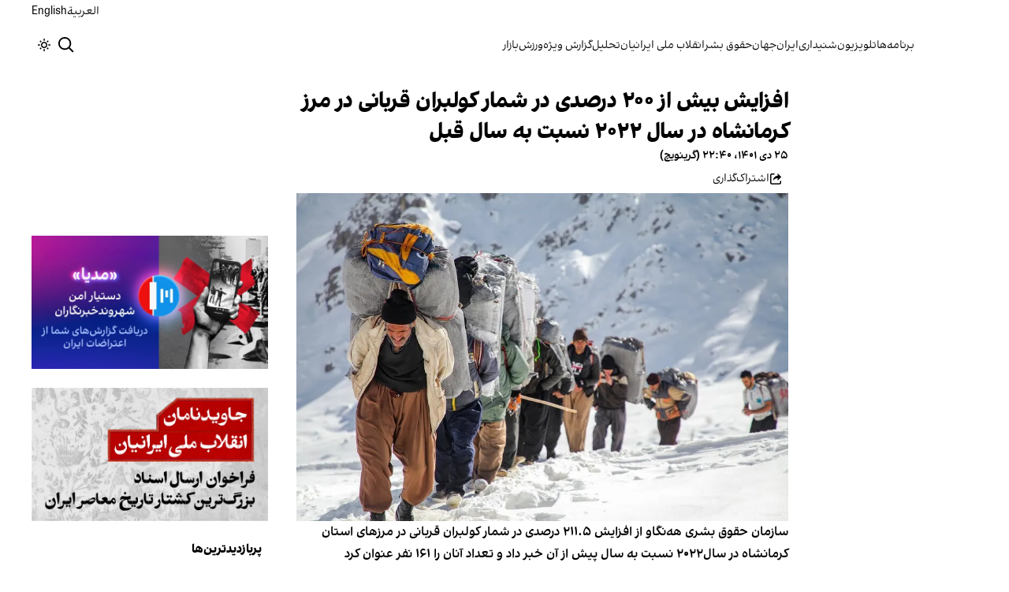

--- FILE ---
content_type: text/html; charset=utf-8
request_url: https://www.iranintl.com/202301155930
body_size: 37498
content:
<!DOCTYPE html><html class="volant_4d0f79ce-module__fkGXSa__variable false" data-scroll-behavior="smooth" dir="rtl" lang="fa"><head><meta charSet="utf-8"/><meta name="viewport" content="width=device-width, initial-scale=1, maximum-scale=1, user-scalable=no"/><link rel="preload" as="image" href="/images/ii/ii-logo-fa.svg?dpl=dpl_BUkq9AnhbVqERLLyi95fLDiofhjL"/><link rel="stylesheet" href="/_next/static/chunks/5910015e94b2f011.css?dpl=dpl_BUkq9AnhbVqERLLyi95fLDiofhjL" data-precedence="next"/><link rel="stylesheet" href="/_next/static/chunks/a5da5087c9ef964c.css?dpl=dpl_BUkq9AnhbVqERLLyi95fLDiofhjL" data-precedence="next"/><link rel="stylesheet" href="/_next/static/chunks/ab7aa2edc085c7b7.css?dpl=dpl_BUkq9AnhbVqERLLyi95fLDiofhjL" data-precedence="next"/><link rel="stylesheet" href="/_next/static/chunks/da43e4dc43a80f4c.css?dpl=dpl_BUkq9AnhbVqERLLyi95fLDiofhjL" data-precedence="next"/><link rel="stylesheet" href="/_next/static/chunks/9840a8e1378ce10b.css?dpl=dpl_BUkq9AnhbVqERLLyi95fLDiofhjL" data-precedence="next"/><link rel="stylesheet" href="/_next/static/chunks/abcbf24e7fc6f57e.css?dpl=dpl_BUkq9AnhbVqERLLyi95fLDiofhjL" data-precedence="next"/><link rel="preload" as="script" fetchPriority="low" href="/_next/static/chunks/70ea1a8329d95bd7.js?dpl=dpl_BUkq9AnhbVqERLLyi95fLDiofhjL"/><script src="/_next/static/chunks/e4283e0e79988685.js?dpl=dpl_BUkq9AnhbVqERLLyi95fLDiofhjL" async=""></script><script src="/_next/static/chunks/e389e09072bd51fe.js?dpl=dpl_BUkq9AnhbVqERLLyi95fLDiofhjL" async=""></script><script src="/_next/static/chunks/393752ef7748ec37.js?dpl=dpl_BUkq9AnhbVqERLLyi95fLDiofhjL" async=""></script><script src="/_next/static/chunks/4a0898171cb5614f.js?dpl=dpl_BUkq9AnhbVqERLLyi95fLDiofhjL" async=""></script><script src="/_next/static/chunks/turbopack-efacfb7758651a85.js?dpl=dpl_BUkq9AnhbVqERLLyi95fLDiofhjL" async=""></script><script src="/_next/static/chunks/d96012bcfc98706a.js?dpl=dpl_BUkq9AnhbVqERLLyi95fLDiofhjL" async=""></script><script src="/_next/static/chunks/330162c7170e8f94.js?dpl=dpl_BUkq9AnhbVqERLLyi95fLDiofhjL" async=""></script><script src="/_next/static/chunks/3d7756d9f69932ec.js?dpl=dpl_BUkq9AnhbVqERLLyi95fLDiofhjL" async=""></script><script src="/_next/static/chunks/61497b0d6e2e58ca.js?dpl=dpl_BUkq9AnhbVqERLLyi95fLDiofhjL" async=""></script><script src="/_next/static/chunks/814e8c93c8799c27.js?dpl=dpl_BUkq9AnhbVqERLLyi95fLDiofhjL" async=""></script><script src="/_next/static/chunks/c703cb769835a7cf.js?dpl=dpl_BUkq9AnhbVqERLLyi95fLDiofhjL" async=""></script><script src="/_next/static/chunks/6cc3ba4920f4a155.js?dpl=dpl_BUkq9AnhbVqERLLyi95fLDiofhjL" async=""></script><script src="/_next/static/chunks/4fc8887958730396.js?dpl=dpl_BUkq9AnhbVqERLLyi95fLDiofhjL" async=""></script><script src="/_next/static/chunks/baf0794db80fc804.js?dpl=dpl_BUkq9AnhbVqERLLyi95fLDiofhjL" async=""></script><script src="/_next/static/chunks/3307a3c02bb8e8bf.js?dpl=dpl_BUkq9AnhbVqERLLyi95fLDiofhjL" async=""></script><script src="/_next/static/chunks/21f086c66e71fe85.js?dpl=dpl_BUkq9AnhbVqERLLyi95fLDiofhjL" async=""></script><script src="/_next/static/chunks/501c4f8eacdba421.js?dpl=dpl_BUkq9AnhbVqERLLyi95fLDiofhjL" async=""></script><script src="/_next/static/chunks/01e432c85a6d3b9f.js?dpl=dpl_BUkq9AnhbVqERLLyi95fLDiofhjL" async=""></script><link rel="preload" href="/_next/static/chunks/cd9e2b9c48e79b3e.css?dpl=dpl_BUkq9AnhbVqERLLyi95fLDiofhjL" as="style"/><link rel="preload" href="https://www.googletagmanager.com/gtag/js?id=G-MEHC4MK35X" as="script"/><meta name="theme-color" content="#000d4d"/><meta name="next-size-adjust" content=""/><link rel="preconnect" href="https://i.iranintl.com"/><link rel="preconnect" href="https://daq1pvcuhj77l.cloudfront.net"/><link rel="dns-prefetch" href="https://i.iranintl.com"/><link rel="dns-prefetch" href="https://daq1pvcuhj77l.cloudfront.net"/><link rel="dns-prefetch" href="https://ott.iranintl.com"/><title>افزایش بیش از ٢٠٠ درصدی در شمار کولبران قربانی در مرز کرمانشاه در سال ٢٠٢٢ نسبت به سال قبل | ایران اینترنشنال</title><meta name="description" content="سازمان حقوق بشری هه‌نگاو از افزایش ٢١١.۵ درصدی در شمار کولبران قربانی در مرزهای استان کرمانشاه در سال٢٠٢٢ نسبت به سال پیش از آن خبر داد و تعداد آنان را ١۶١ نفر عنوان کرد"/><link rel="manifest" href="/manifest.webmanifest"/><meta name="keywords" content="خبر, تحلیل, ایران, خلیج فارس, حقوق بشر, زنان, ارتباط مستقیم, چشم انداز, خبرهای جهان, خبرهای منطقه, خاورمیانه, سوریه, عراق, بریتانیا, تلویزیون, شبکه‌های اجتماعی, گالری تصاویر, مرور نشریات, خبرهای ورزشی, خامنه ای, روحانی, انتخابات, ایالات متحده, بیروت, سینما, مستند, یمن, اقلیتها, سیاسی, زندانیان, تلگرام، توئیتر، فیس بوک، مهاجران، خبرنگار, فن آوری، جشنواره, گزارش, رپورتاژ,ادبیات, شعر, پوشش زنده, نظرسنجی, کم آبی, بحران, خبر فوری, محیط زیست، اخبار اقتصادی، قیمت ارز، قیمت دلار، قیمت سکه، شاخص بورس، شاخص سهام، رئیسی"/><meta name="google-adsense-account" content="ca-pub-7753790121110564"/><meta property="og:title" content="افزایش بیش از ٢٠٠ درصدی در شمار کولبران قربانی در مرز کرمانشاه در سال ٢٠٢٢ نسبت به سال قبل"/><meta property="og:description" content="سازمان حقوق بشری هه‌نگاو از افزایش ٢١١.۵ درصدی در شمار کولبران قربانی در مرزهای استان کرمانشاه در سال٢٠٢٢ نسبت به سال پیش از آن خبر داد و تعداد آنان را ١۶١ نفر عنوان کرد"/><meta property="og:url" content="https://www.iranintl.com/fa/202301155930"/><meta property="og:locale" content="fa"/><meta property="og:image:height" content="630"/><meta property="og:image" content="https://i.iranintl.com/images/rdk9umy0/production/915e1d3b1bc936ba0b3ffd6182c7ed1cae427e1e-995x608.jpg?rect=0,43,995,522&amp;w=1200&amp;h=630&amp;q=70&amp;fit=max&amp;auto=format"/><meta property="og:image:width" content="1200"/><meta property="og:type" content="article"/><meta property="article:published_time" content="2023-01-15T22:40:01.037Z"/><meta property="article:modified_time" content="2023-01-15T22:45:33Z"/><meta name="twitter:card" content="summary_large_image"/><meta name="twitter:title" content="افزایش بیش از ٢٠٠ درصدی در شمار کولبران قربانی در مرز کرمانشاه در سال ٢٠٢٢ نسبت به سال قبل"/><meta name="twitter:description" content="سازمان حقوق بشری هه‌نگاو از افزایش ٢١١.۵ درصدی در شمار کولبران قربانی در مرزهای استان کرمانشاه در سال٢٠٢٢ نسبت به سال پیش از آن خبر داد و تعداد آنان را ١۶١ نفر عنوان کرد"/><meta name="twitter:image:alt" content="افزایش بیش از ٢٠٠ درصدی در شمار کولبران قربانی در مرز کرمانشاه در سال ٢٠٢٢ نسبت به سال قبل"/><meta name="twitter:image:height" content="630"/><meta name="twitter:image" content="https://i.iranintl.com/images/rdk9umy0/production/915e1d3b1bc936ba0b3ffd6182c7ed1cae427e1e-995x608.jpg?rect=0,43,995,522&amp;w=1200&amp;h=630&amp;q=70&amp;fit=max&amp;auto=format"/><meta name="twitter:image:width" content="1200"/><link rel="icon" href="/favicon.ico?favicon.6a484ff2.ico" sizes="48x48" type="image/x-icon"/><script src="/_next/static/chunks/a6dad97d9634a72d.js?dpl=dpl_BUkq9AnhbVqERLLyi95fLDiofhjL" noModule=""></script></head><body><div hidden=""><!--$--><!--/$--></div><!--&--><!--$--><!--body--><div class="Header-module-scss-module__rIun6a__top"><div class="Header-module-scss-module__rIun6a__top__container"><nav class="Header-module-scss-module__rIun6a__languageSwitcher"><ul class="Header-module-scss-module__rIun6a__languageList"><li class="Header-module-scss-module__rIun6a__languageItem"><a class="Header-module-scss-module__rIun6a__languageLink" href="/ar">العربية</a></li><li class="Header-module-scss-module__rIun6a__languageItem"><a class="Header-module-scss-module__rIun6a__languageLink" href="/en">English</a></li></ul></nav></div></div><header class="Header-module-scss-module__rIun6a__header "><nav class="Header-module-scss-module__rIun6a__nav"><a class="Header-module-scss-module__rIun6a__logoLink" href="/"><div style="opacity:0;transform:translateY(20px) scale(0.8)"><img alt="Brand" width="80" height="40" decoding="async" data-nimg="1" class="Header-module-scss-module__rIun6a__logo" style="color:transparent" src="/images/ii/ii-logo-fa.svg?dpl=dpl_BUkq9AnhbVqERLLyi95fLDiofhjL"/></div></a><ul class="Header-module-scss-module__rIun6a__navList"><li class="Header-module-scss-module__rIun6a__navItem"><a class="Header-module-scss-module__rIun6a__navLink" href="/vod">برنامه‌ها</a></li><li class="Header-module-scss-module__rIun6a__navItem"><a class="Header-module-scss-module__rIun6a__navLink" href="/live">تلویزیون</a></li><li class="Header-module-scss-module__rIun6a__navItem"><a class="Header-module-scss-module__rIun6a__navLink" href="/radio">شنیداری</a></li><li class="Header-module-scss-module__rIun6a__navItem"><a class="Header-module-scss-module__rIun6a__navLink" href="/iran">ایران</a></li><li class="Header-module-scss-module__rIun6a__navItem"><a class="Header-module-scss-module__rIun6a__navLink" href="/world">جهان</a></li><li class="Header-module-scss-module__rIun6a__navItem"><a class="Header-module-scss-module__rIun6a__navLink" href="/human-rights">حقوق بشر</a></li><li class="Header-module-scss-module__rIun6a__navItem"><a class="Header-module-scss-module__rIun6a__navLink" href="/eatrazat-sarasry-1404">انقلاب ملی ایرانیان</a></li><li class="Header-module-scss-module__rIun6a__navItem"><a class="Header-module-scss-module__rIun6a__navLink" href="/opinion">تحلیل</a></li><li class="Header-module-scss-module__rIun6a__navItem"><a class="Header-module-scss-module__rIun6a__navLink" href="/special-report">گزارش ویژه</a></li><li class="Header-module-scss-module__rIun6a__navItem"><a class="Header-module-scss-module__rIun6a__navLink" href="/sport">ورزش</a></li><li class="Header-module-scss-module__rIun6a__navItem"><a class="Header-module-scss-module__rIun6a__navLink" href="/finance">بازار</a></li></ul><div class="Header-module-scss-module__rIun6a__navOptions"><a class="Header-module-scss-module__rIun6a__searchButton" aria-label="Search" href="/search"><svg height="20" stroke-linejoin="round" viewBox="0 0 16 16" width="24" style="color:currentcolor"><path fill-rule="evenodd" clip-rule="evenodd" d="M1.5 6.5C1.5 3.73858 3.73858 1.5 6.5 1.5C9.26142 1.5 11.5 3.73858 11.5 6.5C11.5 9.26142 9.26142 11.5 6.5 11.5C3.73858 11.5 1.5 9.26142 1.5 6.5ZM6.5 0C2.91015 0 0 2.91015 0 6.5C0 10.0899 2.91015 13 6.5 13C8.02469 13 9.42677 12.475 10.5353 11.596L13.9697 15.0303L14.5 15.5607L15.5607 14.5L15.0303 13.9697L11.596 10.5353C12.475 9.42677 13 8.02469 13 6.5C13 2.91015 10.0899 0 6.5 0Z" fill="currentColor"></path></svg></a><button type="button" title="Toggle theme" aria-label="Toggle theme" data-theme="light" class="Header-module-scss-module__rIun6a__themeToggleButton"><svg height="16" stroke-linejoin="round" viewBox="0 0 16 16" width="16"><path fill-rule="evenodd" clip-rule="evenodd" d="M8.75 0.75V0H7.25V0.75V2V2.75H8.75V2V0.75ZM11.182 3.75732L11.7123 3.22699L12.0659 2.87344L12.5962 2.34311L13.6569 3.40377L13.1265 3.9341L12.773 4.28765L12.2426 4.81798L11.182 3.75732ZM8 10.5C9.38071 10.5 10.5 9.38071 10.5 8C10.5 6.61929 9.38071 5.5 8 5.5C6.61929 5.5 5.5 6.61929 5.5 8C5.5 9.38071 6.61929 10.5 8 10.5ZM8 12C10.2091 12 12 10.2091 12 8C12 5.79086 10.2091 4 8 4C5.79086 4 4 5.79086 4 8C4 10.2091 5.79086 12 8 12ZM13.25 7.25H14H15.25H16V8.75H15.25H14H13.25V7.25ZM0.75 7.25H0V8.75H0.75H2H2.75V7.25H2H0.75ZM2.87348 12.0659L2.34315 12.5962L3.40381 13.6569L3.93414 13.1265L4.28769 12.773L4.81802 12.2426L3.75736 11.182L3.22703 11.7123L2.87348 12.0659ZM3.75735 4.81798L3.22702 4.28765L2.87347 3.9341L2.34314 3.40377L3.4038 2.34311L3.93413 2.87344L4.28768 3.22699L4.81802 3.75732L3.75735 4.81798ZM12.0659 13.1265L12.5962 13.6569L13.6569 12.5962L13.1265 12.0659L12.773 11.7123L12.2426 11.182L11.182 12.2426L11.7123 12.773L12.0659 13.1265ZM8.75 13.25V14V15.25V16H7.25V15.25V14V13.25H8.75Z" fill="currentColor"></path></svg></button><button type="button" class="Buttton-module-scss-module__wDr4Vq__button Header-module-scss-module__rIun6a__toggleMenu" data-state="closed" aria-label="Open menu" aria-expanded="false"><svg aria-hidden="true" viewBox="0 0 16 16" width="24px" height="24px"><rect x="1" y="3" width="14" height="1.5"></rect><rect x="1" y="7" width="14" height="1.5"></rect><rect x="1" y="11" width="14" height="1.5"></rect></svg></button></div></nav></header><dialog class="MobileMenu-module-scss-module__bLDuGq__mobileMenu" data-state="hide"><nav class="MobileMenu-module-scss-module__bLDuGq__nav"><section><ul><li class="MobileMenu-module-scss-module__bLDuGq__item"><a class="MobileMenu-module-scss-module__bLDuGq__item__link" href="/vod">برنامه‌ها</a></li><li class="MobileMenu-module-scss-module__bLDuGq__item"><a class="MobileMenu-module-scss-module__bLDuGq__item__link" href="/live">تلویزیون</a></li><li class="MobileMenu-module-scss-module__bLDuGq__item"><a class="MobileMenu-module-scss-module__bLDuGq__item__link" href="/radio">شنیداری</a></li><li class="MobileMenu-module-scss-module__bLDuGq__item"><a class="MobileMenu-module-scss-module__bLDuGq__item__link" href="/iran">ایران</a></li><li class="MobileMenu-module-scss-module__bLDuGq__item"><a class="MobileMenu-module-scss-module__bLDuGq__item__link" href="/world">جهان</a></li><li class="MobileMenu-module-scss-module__bLDuGq__item"><a class="MobileMenu-module-scss-module__bLDuGq__item__link" href="/human-rights">حقوق بشر</a></li><li class="MobileMenu-module-scss-module__bLDuGq__item"><a class="MobileMenu-module-scss-module__bLDuGq__item__link" href="/eatrazat-sarasry-1404">انقلاب ملی ایرانیان</a></li><li class="MobileMenu-module-scss-module__bLDuGq__item"><a class="MobileMenu-module-scss-module__bLDuGq__item__link" href="/opinion">تحلیل</a></li><li class="MobileMenu-module-scss-module__bLDuGq__item"><a class="MobileMenu-module-scss-module__bLDuGq__item__link" href="/special-report">گزارش ویژه</a></li><li class="MobileMenu-module-scss-module__bLDuGq__item"><a class="MobileMenu-module-scss-module__bLDuGq__item__link" href="/sport">ورزش</a></li><li class="MobileMenu-module-scss-module__bLDuGq__item"><a class="MobileMenu-module-scss-module__bLDuGq__item__link" href="/finance">بازار</a></li></ul></section><section class="MobileMenu-module-scss-module__bLDuGq__settings"><ul class="MobileMenu-module-scss-module__bLDuGq__settingsMenu"><li class="MobileMenu-module-scss-module__bLDuGq__item"><span>پوسته</span><div class="ThemeToggle-module-scss-module__uJIBHq__toggleTheme"><button type="button" title="Toggle theme" aria-label="Toggle theme" data-active="true" class="ThemeToggle-module-scss-module__uJIBHq__toggleThemeButton"><svg height="16" stroke-linejoin="round" viewBox="0 0 16 16" width="16"><path fill-rule="evenodd" clip-rule="evenodd" d="M8.75 0.75V0H7.25V0.75V2V2.75H8.75V2V0.75ZM11.182 3.75732L11.7123 3.22699L12.0659 2.87344L12.5962 2.34311L13.6569 3.40377L13.1265 3.9341L12.773 4.28765L12.2426 4.81798L11.182 3.75732ZM8 10.5C9.38071 10.5 10.5 9.38071 10.5 8C10.5 6.61929 9.38071 5.5 8 5.5C6.61929 5.5 5.5 6.61929 5.5 8C5.5 9.38071 6.61929 10.5 8 10.5ZM8 12C10.2091 12 12 10.2091 12 8C12 5.79086 10.2091 4 8 4C5.79086 4 4 5.79086 4 8C4 10.2091 5.79086 12 8 12ZM13.25 7.25H14H15.25H16V8.75H15.25H14H13.25V7.25ZM0.75 7.25H0V8.75H0.75H2H2.75V7.25H2H0.75ZM2.87348 12.0659L2.34315 12.5962L3.40381 13.6569L3.93414 13.1265L4.28769 12.773L4.81802 12.2426L3.75736 11.182L3.22703 11.7123L2.87348 12.0659ZM3.75735 4.81798L3.22702 4.28765L2.87347 3.9341L2.34314 3.40377L3.4038 2.34311L3.93413 2.87344L4.28768 3.22699L4.81802 3.75732L3.75735 4.81798ZM12.0659 13.1265L12.5962 13.6569L13.6569 12.5962L13.1265 12.0659L12.773 11.7123L12.2426 11.182L11.182 12.2426L11.7123 12.773L12.0659 13.1265ZM8.75 13.25V14V15.25V16H7.25V15.25V14V13.25H8.75Z" fill="currentColor"></path></svg></button><button type="button" title="Toggle theme" aria-label="Toggle theme" data-active="false" class="ThemeToggle-module-scss-module__uJIBHq__toggleThemeButton"><svg height="16" stroke-linejoin="round" viewBox="0 0 16 16" width="16"><path fill-rule="evenodd" clip-rule="evenodd" d="M1.5 8.00005C1.5 5.53089 2.99198 3.40932 5.12349 2.48889C4.88136 3.19858 4.75 3.95936 4.75 4.7501C4.75 8.61609 7.88401 11.7501 11.75 11.7501C11.8995 11.7501 12.048 11.7454 12.1953 11.7361C11.0955 13.1164 9.40047 14.0001 7.5 14.0001C4.18629 14.0001 1.5 11.3138 1.5 8.00005ZM6.41706 0.577759C2.78784 1.1031 0 4.22536 0 8.00005C0 12.1422 3.35786 15.5001 7.5 15.5001C10.5798 15.5001 13.2244 13.6438 14.3792 10.9921L13.4588 9.9797C12.9218 10.155 12.3478 10.2501 11.75 10.2501C8.71243 10.2501 6.25 7.78767 6.25 4.7501C6.25 3.63431 6.58146 2.59823 7.15111 1.73217L6.41706 0.577759ZM13.25 1V1.75V2.75L14.25 2.75H15V4.25H14.25H13.25V5.25V6H11.75V5.25V4.25H10.75L10 4.25V2.75H10.75L11.75 2.75V1.75V1H13.25Z" fill="currentColor"></path></svg></button></div></li><li class="MobileMenu-module-scss-module__bLDuGq__item"><span>زبان</span><ul class="MobileMenu-module-scss-module__bLDuGq__languagesMenu"><li class="MobileMenu-module-scss-module__bLDuGq__languageLabel"><a href="/ar">العربية</a></li><li class="MobileMenu-module-scss-module__bLDuGq__languageLabel"><a href="/en">English</a></li></ul></li></ul></section></nav></dialog><main class="mainWrapper"><!--&--><div class="page" data-route="slug"><!--&--><script type="application/ld+json">{"@context":"https://schema.org","@type":"NewsArticle","headline":"افزایش بیش از ٢٠٠ درصدی در شمار کولبران قربانی در مرز کرمانشاه در سال ٢٠٢٢ نسبت به سال قبل","description":"سازمان حقوق بشری هه‌نگاو از افزایش ٢١١.۵ درصدی در شمار کولبران قربانی در مرزهای استان کرمانشاه در سال٢٠٢٢ نسبت به سال پیش از آن خبر داد و تعداد آنان را ١۶١ نفر عنوان کرد","mainEntityOfPage":{"@type":"WebPage","@id":"https://www.iranintl.com/202301155930"},"datePublished":"2023-01-15T22:40:01.037Z","dateModified":"2023-01-15T22:45:33Z","publisher":{"@type":"Organization","name":"ایران اینترنشنال","url":"https://www.iranintl.com","logo":{"@type":"ImageObject","url":"https://www.iranintl.com/logo.png"}},"image":"https://i.iranintl.com/images/rdk9umy0/production/915e1d3b1bc936ba0b3ffd6182c7ed1cae427e1e-995x608.jpg?rect=0,43,995,522&w=1200&h=630&fit=max&auto=format","articleSection":"ایران","breadcrumb":{"@type":"BreadcrumbList","itemListElement":[{"@type":"ListItem","position":1,"name":"common.home","item":"https://www.iranintl.com"},{"@type":"ListItem","position":2,"name":"ایران","item":"https://www.iranintl.com/category/iran"},{"@type":"ListItem","position":3,"name":"افزایش بیش از ٢٠٠ درصدی در شمار کولبران قربانی در مرز کرمانشاه در سال ٢٠٢٢ نسبت به سال قبل"}]},"inLanguage":"fa-IR"}</script><div class="ArticleLayout-module-scss-module__NMWzEG__layout" data-article-id="33fc6cbb-5ca3-4237-8717-927be6e75972" data-article-type="story" data-language="farsi"><article class="ArticleLayout-module-scss-module__NMWzEG__article" data-has-sidebar="true" itemScope="" itemType="https://schema.org/NewsArticle"><header class="ArticleHeader-module-scss-module__jUU3zW__header ArticleLayout-module-scss-module__NMWzEG__header"><h1 class="ArticleHeader-module-scss-module__jUU3zW__headline" itemProp="headline">افزایش بیش از ٢٠٠ درصدی در شمار کولبران قربانی در مرز کرمانشاه در سال ٢٠٢٢ نسبت به سال قبل</h1><div class="ArticleHeader-module-scss-module__jUU3zW__tools"><div class="ArticleHeader-module-scss-module__jUU3zW__timeWrapper"><!--$--><div class="ArticleHeader-module-scss-module__jUU3zW__time"><time dateTime="2023-01-15T22:40:01.037Z" data-type="published" aria-label="Published on ۲۵ دی ۱۴۰۱">۲۵ دی ۱۴۰۱، ۲۲:۴۰ (گرینویچ)</time></div><!--/$--></div><div class="ArticleHeader-module-scss-module__jUU3zW__actions"><div class="URLShareDialog-module-scss-module__YDVwKa__share"><button type="button" class="Buttton-module-scss-module__wDr4Vq__button URLShareDialog-module-scss-module__YDVwKa__shareButton"><svg height="16" stroke-linejoin="round" viewBox="0 0 16 16" width="16" style="color:currentcolor"><path fill-rule="evenodd" clip-rule="evenodd" d="M15 11.25V10.5H13.5V11.25V12.75C13.5 13.1642 13.1642 13.5 12.75 13.5H3.25C2.83579 13.5 2.5 13.1642 2.5 12.75L2.5 3.25C2.5 2.83579 2.83579 2.5 3.25 2.5H5.75H6.5V1H5.75H3.25C2.00736 1 1 2.00736 1 3.25V12.75C1 13.9926 2.00736 15 3.25 15H12.75C13.9926 15 15 13.9926 15 12.75V11.25ZM15 5.5L10.5 1V4C7.46243 4 5 6.46243 5 9.5V10L5.05855 9.91218C6.27146 8.09281 8.31339 7 10.5 7V10L15 5.5Z" fill="currentColor"></path></svg><span>اشتراک‌گذاری</span></button></div></div></div><div class="ArticleHeader-module-scss-module__jUU3zW__imageWrapper"><figure class="ArticleHeader-module-scss-module__jUU3zW__figure"><picture><source media="(max-width:576px)" srcSet="https://i.iranintl.com/images/rdk9umy0/production/915e1d3b1bc936ba0b3ffd6182c7ed1cae427e1e-995x608.jpg?rect=42,0,912,608&amp;w=576&amp;h=384&amp;q=80&amp;fit=max&amp;auto=format"/><source media="(min-width:577px)" srcSet="https://i.iranintl.com/images/rdk9umy0/production/915e1d3b1bc936ba0b3ffd6182c7ed1cae427e1e-995x608.jpg?rect=42,0,912,608&amp;w=992&amp;h=661&amp;q=80&amp;fit=max&amp;auto=format"/><img width="576" height="384" decoding="async" style="width:100%;height:auto;margin:0 auto" src="https://i.iranintl.com/images/rdk9umy0/production/915e1d3b1bc936ba0b3ffd6182c7ed1cae427e1e-995x608.jpg?rect=42,0,912,608&amp;w=576&amp;h=384&amp;q=80&amp;fit=max&amp;auto=format"/></picture></figure></div></header><main class="ArticleLayout-module-scss-module__NMWzEG__body"><div class="ArticleBody-module-scss-module__sq2tcG__body" data-article-id="202301155930"><p class="ArticleBody-module-scss-module__sq2tcG__lead">سازمان حقوق بشری هه‌نگاو از افزایش ٢١١.۵ درصدی در شمار کولبران قربانی در مرزهای استان کرمانشاه در سال٢٠٢٢ نسبت به سال پیش از آن خبر داد و تعداد آنان را ١۶١ نفر عنوان کرد</p></div></main></article><aside class="ArticleLayout-module-scss-module__NMWzEG__sidebar" data-direction="rtl"><!--$?--><template id="B:0"></template><div class="ArticleLayout-module-scss-module__NMWzEG__sidebarSkeleton"><div class="Skeleton-module-scss-module__u3hcSa__skeletonTextContainer"><div class="Skeleton-module-scss-module__u3hcSa__skeletonText Skeleton-module-scss-module__u3hcSa__small " aria-hidden="true"></div><div class="Skeleton-module-scss-module__u3hcSa__skeletonText Skeleton-module-scss-module__u3hcSa__small " aria-hidden="true"></div><div class="Skeleton-module-scss-module__u3hcSa__skeletonText Skeleton-module-scss-module__u3hcSa__small " style="width:100%" aria-hidden="true"></div></div></div><!--/$--></aside><section class="ArticleLayout-module-scss-module__NMWzEG__relatedArticles" data-has-sidebar="true"><!--$?--><template id="B:1"></template><div class="ArticleLayout-module-scss-module__NMWzEG__relatedSkeleton"><div class="Skeleton-module-scss-module__u3hcSa__skeletonTextContainer"><div class="Skeleton-module-scss-module__u3hcSa__skeletonText Skeleton-module-scss-module__u3hcSa__small " aria-hidden="true"></div><div class="Skeleton-module-scss-module__u3hcSa__skeletonText Skeleton-module-scss-module__u3hcSa__small " aria-hidden="true"></div><div class="Skeleton-module-scss-module__u3hcSa__skeletonText Skeleton-module-scss-module__u3hcSa__small " aria-hidden="true"></div><div class="Skeleton-module-scss-module__u3hcSa__skeletonText Skeleton-module-scss-module__u3hcSa__small " aria-hidden="true"></div><div class="Skeleton-module-scss-module__u3hcSa__skeletonText Skeleton-module-scss-module__u3hcSa__small " style="width:100%" aria-hidden="true"></div></div></div><!--/$--></section></div><!--$--><!--/$--><!--/&--></div><!--/&--></main><footer class="MainFooter-module-scss-module__ieQtua__footer"><section><nav class="MainFooter-module-scss-module__ieQtua__nav"><ul class="MainFooter-module-scss-module__ieQtua__menu"><li class="MainFooter-module-scss-module__ieQtua__list"><a class="MainFooter-module-scss-module__ieQtua__link" href="/vod">برنامه‌ها</a></li><li class="MainFooter-module-scss-module__ieQtua__list"><a class="MainFooter-module-scss-module__ieQtua__link" href="/live">تلویزیون</a></li><li class="MainFooter-module-scss-module__ieQtua__list"><a class="MainFooter-module-scss-module__ieQtua__link" href="/radio">شنیداری</a></li><li class="MainFooter-module-scss-module__ieQtua__list"><a class="MainFooter-module-scss-module__ieQtua__link" href="/iran">ایران</a></li><li class="MainFooter-module-scss-module__ieQtua__list"><a class="MainFooter-module-scss-module__ieQtua__link" href="/world">جهان</a></li><li class="MainFooter-module-scss-module__ieQtua__list"><a class="MainFooter-module-scss-module__ieQtua__link" href="/human-rights">حقوق بشر</a></li><li class="MainFooter-module-scss-module__ieQtua__list"><a class="MainFooter-module-scss-module__ieQtua__link" href="/eatrazat-sarasry-1404">انقلاب ملی ایرانیان</a></li><li class="MainFooter-module-scss-module__ieQtua__list"><a class="MainFooter-module-scss-module__ieQtua__link" href="/opinion">تحلیل</a></li><li class="MainFooter-module-scss-module__ieQtua__list"><a class="MainFooter-module-scss-module__ieQtua__link" href="/special-report">گزارش ویژه</a></li><li class="MainFooter-module-scss-module__ieQtua__list"><a class="MainFooter-module-scss-module__ieQtua__link" href="/sport">ورزش</a></li><li class="MainFooter-module-scss-module__ieQtua__list"><a class="MainFooter-module-scss-module__ieQtua__link" href="/finance">بازار</a></li></ul><ul class="MainFooter-module-scss-module__ieQtua__socialIcons"><li><a target="_blank" href="https://www.instagram.com/iranintltv/"><svg width="24" height="24" class="svg" viewBox="0 0 48 48" xmlns="http://www.w3.org/2000/svg"><path d="M24 0C17.48 0 16.666.03 14.106.144 11.55.264 9.81.666 8.28 1.26c-1.578.612-2.918 1.434-4.252 2.768-1.334 1.334-2.156 2.674-2.768 4.252-.594 1.53-.996 3.27-1.116 5.826C.03 16.666 0 17.48 0 24s.03 7.334.144 9.894c.12 2.556.522 4.296 1.116 5.826.612 1.578 1.434 2.918 2.768 4.252 1.334 1.334 2.674 2.156 4.252 2.768 1.53.594 3.27.996 5.826 1.116C16.666 47.97 17.48 48 24 48s7.334-.03 9.894-.144c2.556-.12 4.296-.522 5.826-1.116 1.578-.612 2.918-1.434 4.252-2.768 1.334-1.334 2.156-2.674 2.768-4.252.594-1.53.996-3.27 1.116-5.826C47.97 31.334 48 30.52 48 24s-.03-7.334-.144-9.894c-.12-2.556-.522-4.296-1.116-5.826-.612-1.578-1.434-2.918-2.768-4.252C41.946 2.694 40.606 1.872 39.028 1.26c-1.53-.594-3.27-.996-5.826-1.116C31.334.03 30.52 0 24 0zm0 4.32c6.406 0 7.17.032 9.7.142 2.34.11 3.61.498 4.454.83 1.124.434 1.92.954 2.764 1.792.838.838 1.358 1.634 1.792 2.764.33.844.718 2.114.828 4.454.11 2.532.142 3.294.142 9.7s-.032 7.17-.148 9.7c-.122 2.34-.512 3.61-.842 4.454-.448 1.124-.954 1.92-1.792 2.764-.838.838-1.634 1.358-2.764 1.792-.844.33-2.114.718-4.454.828-2.532.11-3.298.142-9.718.142-6.42 0-7.172-.032-9.718-.148-2.342-.122-3.632-.512-4.472-.842-.898-.448-1.92-.954-2.762-1.792-.838-.838-1.358-1.634-1.792-2.762-.33-.844-.718-2.114-.842-4.472-.09-2.52-.122-3.298-.122-9.718 0-6.42.032-7.17.122-9.718.124-2.342.512-3.632.842-4.472.434-1.124.954-1.92 1.792-2.762.838-.838 1.864-1.358 2.762-1.792.84-.33 2.132-.718 4.472-.842 2.528-.092 3.3-.122 9.718-.122l.09.06zm0 7.356c-6.81 0-12.324 5.52-12.324 12.324 0 6.81 5.52 12.324 12.324 12.324 6.81 0 12.324-5.52 12.324-12.324 0-6.81-5.52-12.324-12.324-12.324zM24 32c-4.42 0-8-3.58-8-8s3.58-8 8-8 8 3.58 8 8-3.58 8-8 8zm15.692-20.81c0 1.59-1.292 2.88-2.88 2.88-1.59 0-2.88-1.292-2.88-2.88 0-1.59 1.292-2.878 2.88-2.878 1.588 0 2.88 1.29 2.88 2.878z" fill="currentcolor"></path></svg></a></li><li><a target="_blank" href="https://www.facebook.com/iranintl"><svg width="24" height="24" class="svg" viewBox="0 0 48 48" xmlns="http://www.w3.org/2000/svg"><path d="M24 0C10.7453 0 0 10.7453 0 24C0 35.255 7.74912 44.6995 18.2026 47.2934V31.3344H13.2538V24H18.2026V20.8397C18.2026 12.671 21.8995 8.8848 29.9194 8.8848C31.44 8.8848 34.0637 9.18336 35.137 9.48096V16.129C34.5706 16.0694 33.5866 16.0397 32.3645 16.0397C28.4294 16.0397 26.9088 17.5306 26.9088 21.4061V24H34.7482L33.4013 31.3344H26.9088V47.8243C38.7926 46.3891 48.001 36.2707 48.001 24C48 10.7453 37.2547 0 24 0Z" fill="currentcolor"></path></svg></a></li><li><a target="_blank" href="https://x.com/iranintl"><svg width="24" height="24" class="svg" viewBox="0 0 48 48" xmlns="http://www.w3.org/2000/svg"><path d="M36.6526 3.8078H43.3995L28.6594 20.6548L46 43.5797H32.4225L21.7881 29.6759L9.61989 43.5797H2.86886L18.6349 25.56L2 3.8078H15.9222L25.5348 16.5165L36.6526 3.8078ZM34.2846 39.5414H38.0232L13.8908 7.63406H9.87892L34.2846 39.5414Z" fill="currentcolor"></path></svg></a></li><li><a target="_blank" href="https://www.telegram.me/iranintltv"><svg width="24" height="24" class="svg" viewBox="0 0 48 48" xmlns="http://www.w3.org/2000/svg"><path fill-rule="evenodd" clip-rule="evenodd" d="M48 24C48 37.2548 37.2548 48 24 48C10.7452 48 0 37.2548 0 24C0 10.7452 10.7452 0 24 0C37.2548 0 48 10.7452 48 24ZM24.8601 17.7179C22.5257 18.6888 17.8603 20.6984 10.8638 23.7466C9.72766 24.1984 9.13251 24.6404 9.07834 25.0726C8.98677 25.803 9.90142 26.0906 11.1469 26.4822C11.3164 26.5355 11.4919 26.5907 11.6719 26.6492C12.8973 27.0475 14.5457 27.5135 15.4026 27.5321C16.1799 27.5489 17.0475 27.2284 18.0053 26.5707C24.5423 22.158 27.9168 19.9276 28.1286 19.8795C28.2781 19.8456 28.4852 19.803 28.6255 19.9277C28.7659 20.0524 28.7521 20.2886 28.7372 20.352C28.6466 20.7383 25.0562 24.0762 23.1982 25.8036C22.619 26.3421 22.2081 26.724 22.1242 26.8113C21.936 27.0067 21.7443 27.1915 21.56 27.3692C20.4215 28.4667 19.5678 29.2896 21.6072 30.6336C22.5873 31.2794 23.3715 31.8135 24.1539 32.3463C25.0084 32.9282 25.8606 33.5085 26.9632 34.2313C27.2442 34.4155 27.5125 34.6068 27.7738 34.7931C28.7681 35.5019 29.6615 36.1388 30.7652 36.0373C31.4065 35.9782 32.0689 35.3752 32.4053 33.5767C33.2004 29.3263 34.7633 20.1169 35.1244 16.3219C35.1561 15.9895 35.1163 15.5639 35.0843 15.3771C35.0523 15.1904 34.9855 14.9242 34.7427 14.7272C34.4552 14.4939 34.0113 14.4447 33.8127 14.4482C32.91 14.4641 31.5251 14.9456 24.8601 17.7179Z" fill="currentcolor"></path></svg></a></li><li><a target="_blank" href="https://www.youtube.com/iranintl"><svg width="24" height="24" class="svg" viewBox="0 0 48 48" xmlns="http://www.w3.org/2000/svg"><path d="M47.5219 14.4001C47.5219 14.4001 47.0531 11.0907 45.6094 9.6376C43.7812 7.7251 41.7375 7.71572 40.8 7.60322C34.0875 7.11572 24.0094 7.11572 24.0094 7.11572H23.9906C23.9906 7.11572 13.9125 7.11572 7.2 7.60322C6.2625 7.71572 4.21875 7.7251 2.39062 9.6376C0.946875 11.0907 0.4875 14.4001 0.4875 14.4001C0.4875 14.4001 0 18.2907 0 22.172V25.8095C0 29.6907 0.478125 33.5813 0.478125 33.5813C0.478125 33.5813 0.946875 36.8907 2.38125 38.3438C4.20937 40.2563 6.60938 40.1907 7.67813 40.397C11.5219 40.7626 24 40.8751 24 40.8751C24 40.8751 34.0875 40.8563 40.8 40.3782C41.7375 40.2657 43.7812 40.2563 45.6094 38.3438C47.0531 36.8907 47.5219 33.5813 47.5219 33.5813C47.5219 33.5813 48 29.7001 48 25.8095V22.172C48 18.2907 47.5219 14.4001 47.5219 14.4001ZM19.0406 30.2251V16.7345L32.0062 23.5032L19.0406 30.2251Z" fill="currentcolor"></path></svg></a></li><li><a target="_blank" href="https://www.tiktok.com/@iranintl"><svg width="24" height="24" class="svg" viewBox="0 0 48 48" xmlns="http://www.w3.org/2000/svg"><path d="M42,4H6A2,2,0,0,0,4,6V42a2,2,0,0,0,2,2H42a2,2,0,0,0,2-2V6A2,2,0,0,0,42,4Zm-6.562,17.45h0c-.218.022-.438.032-.656.034A7.142,7.142,0,0,1,28.8,18.258v10.986a8.122,8.122,0,1,1-8.12-8.12c.17,0,.334.016.502.026v4a4.134,4.134,0,1,0-.502,8.238A4.246,4.246,0,0,0,25,29.298l.04-18.662h3.828A7.128,7.128,0,0,0,35.438,17Z" fill="currentcolor"></path></svg></a></li><li><a target="_blank" href="https://www.linkedin.com/company/iranintl"><svg width="24" height="24" class="svg" viewBox="0 0 48 48" xmlns="http://www.w3.org/2000/svg"><path d="M41,4H9C6.24,4,4,6.24,4,9v32c0,2.76,2.24,5,5,5h32c2.76,0,5-2.24,5-5V9C46,6.24,43.76,4,41,4z M17,20v19h-6V20H17z M11,14.47c0-1.4,1.2-2.47,3-2.47s2.93,1.07,3,2.47c0,1.4-1.12,2.53-3,2.53C12.2,17,11,15.87,11,14.47z M39,39h-6c0,0,0-9.26,0-10 c0-2-1-4-3.5-4.04h-0.08C27,24.96,26,27.02,26,29c0,0.91,0,10,0,10h-6V20h6v2.56c0,0,1.93-2.56,5.81-2.56 c3.97,0,7.19,2.73,7.19,8.26V39z" fill="currentcolor"></path></svg></a></li></ul></nav></section><section class="MainFooter-module-scss-module__ieQtua__copyright"><span>کلیه حقوق قانونی این سایت متعلق به ولانت‌مدیا است.</span><div><a target="_blank" rel="noopener noreferrer" aria-label="Volant Media" href="https://volantmedia.net"><img alt="volant media logo" loading="lazy" width="105" height="34" decoding="async" data-nimg="1" style="color:transparent" src="/_next/static/media/volant-brand.9fe7a301.svg?dpl=dpl_BUkq9AnhbVqERLLyi95fLDiofhjL"/></a></div></section></footer><button class="FloatingButton-module-scss-module__pygDZq__button  " aria-label="آخرین خبرها" title="آخرین خبرها" tabindex="0" style="transform:translateY(100px) scale(0)"><div class="FloatingButton-module-scss-module__pygDZq__background"></div><div class="FloatingButton-module-scss-module__pygDZq__accent"></div><div class="FloatingButton-module-scss-module__pygDZq__content"><div class="FloatingButton-module-scss-module__pygDZq__icon" style="opacity:0;transform:scale(0.8)"><svg xmlns="http://www.w3.org/2000/svg" width="24" height="24" viewBox="0 0 24 24" fill="none" stroke="currentColor" stroke-width="2" stroke-linecap="round" stroke-linejoin="round" class="lucide lucide-newspaper" aria-hidden="true"><path d="M15 18h-5"></path><path d="M18 14h-8"></path><path d="M4 22h16a2 2 0 0 0 2-2V4a2 2 0 0 0-2-2H8a2 2 0 0 0-2 2v16a2 2 0 0 1-4 0v-9a2 2 0 0 1 2-2h2"></path><rect width="8" height="4" x="10" y="6" rx="1"></rect></svg></div></div><div class="FloatingButton-module-scss-module__pygDZq__ripple" style="opacity:0.5;transform:scale(0)"></div></button><!--/$--><!--/&--><script>requestAnimationFrame(function(){$RT=performance.now()});</script><script src="/_next/static/chunks/70ea1a8329d95bd7.js?dpl=dpl_BUkq9AnhbVqERLLyi95fLDiofhjL" id="_R_" async=""></script><script>(self.__next_f=self.__next_f||[]).push([0])</script><script>self.__next_f.push([1,"1:\"$Sreact.fragment\"\n2:I[339756,[\"/_next/static/chunks/d96012bcfc98706a.js?dpl=dpl_BUkq9AnhbVqERLLyi95fLDiofhjL\",\"/_next/static/chunks/330162c7170e8f94.js?dpl=dpl_BUkq9AnhbVqERLLyi95fLDiofhjL\"],\"default\"]\n3:I[837457,[\"/_next/static/chunks/d96012bcfc98706a.js?dpl=dpl_BUkq9AnhbVqERLLyi95fLDiofhjL\",\"/_next/static/chunks/330162c7170e8f94.js?dpl=dpl_BUkq9AnhbVqERLLyi95fLDiofhjL\"],\"default\"]\n7:I[897367,[\"/_next/static/chunks/d96012bcfc98706a.js?dpl=dpl_BUkq9AnhbVqERLLyi95fLDiofhjL\",\"/_next/static/chunks/330162c7170e8f94.js?dpl=dpl_BUkq9AnhbVqERLLyi95fLDiofhjL\"],\"OutletBoundary\"]\n8:\"$Sreact.suspense\"\nb:I[168027,[],\"default\"]\nc:I[897367,[\"/_next/static/chunks/d96012bcfc98706a.js?dpl=dpl_BUkq9AnhbVqERLLyi95fLDiofhjL\",\"/_next/static/chunks/330162c7170e8f94.js?dpl=dpl_BUkq9AnhbVqERLLyi95fLDiofhjL\"],\"ViewportBoundary\"]\ne:I[897367,[\"/_next/static/chunks/d96012bcfc98706a.js?dpl=dpl_BUkq9AnhbVqERLLyi95fLDiofhjL\",\"/_next/static/chunks/330162c7170e8f94.js?dpl=dpl_BUkq9AnhbVqERLLyi95fLDiofhjL\"],\"MetadataBoundary\"]\n:HL[\"/_next/static/chunks/5910015e94b2f011.css?dpl=dpl_BUkq9AnhbVqERLLyi95fLDiofhjL\",\"style\"]\n:HL[\"/_next/static/chunks/a5da5087c9ef964c.css?dpl=dpl_BUkq9AnhbVqERLLyi95fLDiofhjL\",\"style\"]\n:HL[\"/_next/static/chunks/ab7aa2edc085c7b7.css?dpl=dpl_BUkq9AnhbVqERLLyi95fLDiofhjL\",\"style\"]\n:HL[\"/_next/static/media/78fffed6bd416327-s.p.50daaa01.woff2\",\"font\",{\"crossOrigin\":\"\",\"type\":\"font/woff2\"}]\n:HL[\"/_next/static/media/Volant_Bold-s.p.26b74273.woff2\",\"font\",{\"crossOrigin\":\"\",\"type\":\"font/woff2\"}]\n:HL[\"/_next/static/media/Volant_Medium-s.p.a40e4044.woff2\",\"font\",{\"crossOrigin\":\"\",\"type\":\"font/woff2\"}]\n:HL[\"/_next/static/media/Volant_Semibold-s.p.6b5b2246.woff2\",\"font\",{\"crossOrigin\":\"\",\"type\":\"font/woff2\"}]\n:HL[\"/_next/static/media/caa3a2e1cccd8315-s.p.853070df.woff2\",\"font\",{\"crossOrigin\":\"\",\"type\":\"font/woff2\"}]\n:HL[\"/_next/static/media/f26d6d8170e57a33-s.p.1454d351.woff2\",\"font\",{\"crossOrigin\":\"\",\"type\":\"font/woff2\"}]\n:HL[\"/_next/static/chunks/da43e4dc43a80f4c.css?dpl=dpl_BUkq9AnhbVqERLLyi95fLDiofhjL\",\"style\"]\n:HL[\"/_next/static/chunks/9840a8e1378ce10b.css?dpl=dpl_BUkq9AnhbVqERLLyi95fLDiofhjL\",\"style\"]\n:HL[\"/_next/static/chunks/abcbf24e7fc6f57e.css?dpl=dpl_BUkq9AnhbVqERLLyi95fLDiofhjL\",\"style\"]\n"])</script><script>self.__next_f.push([1,"0:{\"P\":null,\"b\":\"cBEu1J-avzt84sP_q_XZo\",\"c\":[\"\",\"202301155930\"],\"q\":\"\",\"i\":false,\"f\":[[[\"\",{\"children\":[[\"lang\",\"fa\",\"d\"],{\"children\":[[\"slug\",\"202301155930\",\"d\"],{\"children\":[\"__PAGE__\",{}]}]},\"$undefined\",\"$undefined\",true]}],[[\"$\",\"$1\",\"c\",{\"children\":[null,[\"$\",\"$L2\",null,{\"parallelRouterKey\":\"children\",\"error\":\"$undefined\",\"errorStyles\":\"$undefined\",\"errorScripts\":\"$undefined\",\"template\":[\"$\",\"$L3\",null,{}],\"templateStyles\":\"$undefined\",\"templateScripts\":\"$undefined\",\"notFound\":[[[\"$\",\"title\",null,{\"children\":\"404: This page could not be found.\"}],[\"$\",\"div\",null,{\"style\":{\"fontFamily\":\"system-ui,\\\"Segoe UI\\\",Roboto,Helvetica,Arial,sans-serif,\\\"Apple Color Emoji\\\",\\\"Segoe UI Emoji\\\"\",\"height\":\"100vh\",\"textAlign\":\"center\",\"display\":\"flex\",\"flexDirection\":\"column\",\"alignItems\":\"center\",\"justifyContent\":\"center\"},\"children\":[\"$\",\"div\",null,{\"children\":[[\"$\",\"style\",null,{\"dangerouslySetInnerHTML\":{\"__html\":\"body{color:#000;background:#fff;margin:0}.next-error-h1{border-right:1px solid rgba(0,0,0,.3)}@media (prefers-color-scheme:dark){body{color:#fff;background:#000}.next-error-h1{border-right:1px solid rgba(255,255,255,.3)}}\"}}],[\"$\",\"h1\",null,{\"className\":\"next-error-h1\",\"style\":{\"display\":\"inline-block\",\"margin\":\"0 20px 0 0\",\"padding\":\"0 23px 0 0\",\"fontSize\":24,\"fontWeight\":500,\"verticalAlign\":\"top\",\"lineHeight\":\"49px\"},\"children\":404}],[\"$\",\"div\",null,{\"style\":{\"display\":\"inline-block\"},\"children\":[\"$\",\"h2\",null,{\"style\":{\"fontSize\":14,\"fontWeight\":400,\"lineHeight\":\"49px\",\"margin\":0},\"children\":\"This page could not be found.\"}]}]]}]}]],[]],\"forbidden\":\"$undefined\",\"unauthorized\":\"$undefined\"}]]}],{\"children\":[[\"$\",\"$1\",\"c\",{\"children\":[[[\"$\",\"link\",\"0\",{\"rel\":\"stylesheet\",\"href\":\"/_next/static/chunks/5910015e94b2f011.css?dpl=dpl_BUkq9AnhbVqERLLyi95fLDiofhjL\",\"precedence\":\"next\",\"crossOrigin\":\"$undefined\",\"nonce\":\"$undefined\"}],[\"$\",\"link\",\"1\",{\"rel\":\"stylesheet\",\"href\":\"/_next/static/chunks/a5da5087c9ef964c.css?dpl=dpl_BUkq9AnhbVqERLLyi95fLDiofhjL\",\"precedence\":\"next\",\"crossOrigin\":\"$undefined\",\"nonce\":\"$undefined\"}],[\"$\",\"link\",\"2\",{\"rel\":\"stylesheet\",\"href\":\"/_next/static/chunks/ab7aa2edc085c7b7.css?dpl=dpl_BUkq9AnhbVqERLLyi95fLDiofhjL\",\"precedence\":\"next\",\"crossOrigin\":\"$undefined\",\"nonce\":\"$undefined\"}],[\"$\",\"script\",\"script-0\",{\"src\":\"/_next/static/chunks/3d7756d9f69932ec.js?dpl=dpl_BUkq9AnhbVqERLLyi95fLDiofhjL\",\"async\":true,\"nonce\":\"$undefined\"}],[\"$\",\"script\",\"script-1\",{\"src\":\"/_next/static/chunks/61497b0d6e2e58ca.js?dpl=dpl_BUkq9AnhbVqERLLyi95fLDiofhjL\",\"async\":true,\"nonce\":\"$undefined\"}],[\"$\",\"script\",\"script-2\",{\"src\":\"/_next/static/chunks/814e8c93c8799c27.js?dpl=dpl_BUkq9AnhbVqERLLyi95fLDiofhjL\",\"async\":true,\"nonce\":\"$undefined\"}],[\"$\",\"script\",\"script-3\",{\"src\":\"/_next/static/chunks/c703cb769835a7cf.js?dpl=dpl_BUkq9AnhbVqERLLyi95fLDiofhjL\",\"async\":true,\"nonce\":\"$undefined\"}],[\"$\",\"script\",\"script-4\",{\"src\":\"/_next/static/chunks/6cc3ba4920f4a155.js?dpl=dpl_BUkq9AnhbVqERLLyi95fLDiofhjL\",\"async\":true,\"nonce\":\"$undefined\"}],[\"$\",\"script\",\"script-5\",{\"src\":\"/_next/static/chunks/4fc8887958730396.js?dpl=dpl_BUkq9AnhbVqERLLyi95fLDiofhjL\",\"async\":true,\"nonce\":\"$undefined\"}],[\"$\",\"script\",\"script-6\",{\"src\":\"/_next/static/chunks/baf0794db80fc804.js?dpl=dpl_BUkq9AnhbVqERLLyi95fLDiofhjL\",\"async\":true,\"nonce\":\"$undefined\"}]],\"$L4\"]}],{\"children\":[[\"$\",\"$1\",\"c\",{\"children\":[null,\"$L5\"]}],{\"children\":[[\"$\",\"$1\",\"c\",{\"children\":[\"$L6\",[[\"$\",\"link\",\"0\",{\"rel\":\"stylesheet\",\"href\":\"/_next/static/chunks/da43e4dc43a80f4c.css?dpl=dpl_BUkq9AnhbVqERLLyi95fLDiofhjL\",\"precedence\":\"next\",\"crossOrigin\":\"$undefined\",\"nonce\":\"$undefined\"}],[\"$\",\"link\",\"1\",{\"rel\":\"stylesheet\",\"href\":\"/_next/static/chunks/9840a8e1378ce10b.css?dpl=dpl_BUkq9AnhbVqERLLyi95fLDiofhjL\",\"precedence\":\"next\",\"crossOrigin\":\"$undefined\",\"nonce\":\"$undefined\"}],[\"$\",\"link\",\"2\",{\"rel\":\"stylesheet\",\"href\":\"/_next/static/chunks/abcbf24e7fc6f57e.css?dpl=dpl_BUkq9AnhbVqERLLyi95fLDiofhjL\",\"precedence\":\"next\",\"crossOrigin\":\"$undefined\",\"nonce\":\"$undefined\"}],[\"$\",\"script\",\"script-0\",{\"src\":\"/_next/static/chunks/3307a3c02bb8e8bf.js?dpl=dpl_BUkq9AnhbVqERLLyi95fLDiofhjL\",\"async\":true,\"nonce\":\"$undefined\"}],[\"$\",\"script\",\"script-1\",{\"src\":\"/_next/static/chunks/21f086c66e71fe85.js?dpl=dpl_BUkq9AnhbVqERLLyi95fLDiofhjL\",\"async\":true,\"nonce\":\"$undefined\"}],[\"$\",\"script\",\"script-2\",{\"src\":\"/_next/static/chunks/501c4f8eacdba421.js?dpl=dpl_BUkq9AnhbVqERLLyi95fLDiofhjL\",\"async\":true,\"nonce\":\"$undefined\"}],[\"$\",\"script\",\"script-3\",{\"src\":\"/_next/static/chunks/01e432c85a6d3b9f.js?dpl=dpl_BUkq9AnhbVqERLLyi95fLDiofhjL\",\"async\":true,\"nonce\":\"$undefined\"}]],[\"$\",\"$L7\",null,{\"children\":[\"$\",\"$8\",null,{\"name\":\"Next.MetadataOutlet\",\"children\":\"$@9\"}]}]]}],{},null,false,false]},null,false,false]},null,false,false]},null,false,false],\"$La\",false]],\"m\":\"$undefined\",\"G\":[\"$b\",[]],\"S\":false}\n"])</script><script>self.__next_f.push([1,"a:[\"$\",\"$1\",\"h\",{\"children\":[null,[\"$\",\"$Lc\",null,{\"children\":\"$Ld\"}],[\"$\",\"div\",null,{\"hidden\":true,\"children\":[\"$\",\"$Le\",null,{\"children\":[\"$\",\"$8\",null,{\"name\":\"Next.Metadata\",\"children\":\"$Lf\"}]}]}],[\"$\",\"meta\",null,{\"name\":\"next-size-adjust\",\"content\":\"\"}]]}]\n5:[\"$\",\"div\",null,{\"className\":\"page\",\"data-route\":\"slug\",\"children\":[\"$\",\"$L2\",null,{\"parallelRouterKey\":\"children\",\"error\":\"$undefined\",\"errorStyles\":\"$undefined\",\"errorScripts\":\"$undefined\",\"template\":[\"$\",\"$L3\",null,{}],\"templateStyles\":\"$undefined\",\"templateScripts\":\"$undefined\",\"notFound\":\"$undefined\",\"forbidden\":\"$undefined\",\"unauthorized\":\"$undefined\"}]}]\n4:[\"$\",\"html\",null,{\"className\":\"volant_4d0f79ce-module__fkGXSa__variable false\",\"data-scroll-behavior\":\"smooth\",\"dir\":\"rtl\",\"lang\":\"fa\",\"children\":[[\"$\",\"head\",null,{\"children\":[[\"$\",\"link\",null,{\"rel\":\"preconnect\",\"href\":\"https://i.iranintl.com\"}],[\"$\",\"link\",null,{\"rel\":\"preconnect\",\"href\":\"https://daq1pvcuhj77l.cloudfront.net\"}],[\"$\",\"link\",null,{\"rel\":\"dns-prefetch\",\"href\":\"https://i.iranintl.com\"}],[\"$\",\"link\",null,{\"rel\":\"dns-prefetch\",\"href\":\"https://daq1pvcuhj77l.cloudfront.net\"}],[\"$\",\"link\",null,{\"rel\":\"dns-prefetch\",\"href\":\"https://ott.iranintl.com\"}]]}],[\"$\",\"$8\",null,{\"fallback\":null,\"children\":\"$L10\"}]]}]\nd:[[\"$\",\"meta\",\"0\",{\"charSet\":\"utf-8\"}],[\"$\",\"meta\",\"1\",{\"name\":\"viewport\",\"content\":\"width=device-width, initial-scale=1, maximum-scale=1, user-scalable=no\"}],[\"$\",\"meta\",\"2\",{\"name\":\"theme-color\",\"content\":\"#000d4d\"}]]\n"])</script><script>self.__next_f.push([1,"11:I[109876,[\"/_next/static/chunks/3d7756d9f69932ec.js?dpl=dpl_BUkq9AnhbVqERLLyi95fLDiofhjL\",\"/_next/static/chunks/61497b0d6e2e58ca.js?dpl=dpl_BUkq9AnhbVqERLLyi95fLDiofhjL\",\"/_next/static/chunks/814e8c93c8799c27.js?dpl=dpl_BUkq9AnhbVqERLLyi95fLDiofhjL\",\"/_next/static/chunks/c703cb769835a7cf.js?dpl=dpl_BUkq9AnhbVqERLLyi95fLDiofhjL\",\"/_next/static/chunks/6cc3ba4920f4a155.js?dpl=dpl_BUkq9AnhbVqERLLyi95fLDiofhjL\",\"/_next/static/chunks/4fc8887958730396.js?dpl=dpl_BUkq9AnhbVqERLLyi95fLDiofhjL\",\"/_next/static/chunks/baf0794db80fc804.js?dpl=dpl_BUkq9AnhbVqERLLyi95fLDiofhjL\"],\"ThemeProvider\"]\n12:I[718970,[\"/_next/static/chunks/3d7756d9f69932ec.js?dpl=dpl_BUkq9AnhbVqERLLyi95fLDiofhjL\",\"/_next/static/chunks/61497b0d6e2e58ca.js?dpl=dpl_BUkq9AnhbVqERLLyi95fLDiofhjL\",\"/_next/static/chunks/814e8c93c8799c27.js?dpl=dpl_BUkq9AnhbVqERLLyi95fLDiofhjL\",\"/_next/static/chunks/c703cb769835a7cf.js?dpl=dpl_BUkq9AnhbVqERLLyi95fLDiofhjL\",\"/_next/static/chunks/6cc3ba4920f4a155.js?dpl=dpl_BUkq9AnhbVqERLLyi95fLDiofhjL\",\"/_next/static/chunks/4fc8887958730396.js?dpl=dpl_BUkq9AnhbVqERLLyi95fLDiofhjL\",\"/_next/static/chunks/baf0794db80fc804.js?dpl=dpl_BUkq9AnhbVqERLLyi95fLDiofhjL\"],\"DictionaryProvider\"]\n13:I[631314,[\"/_next/static/chunks/3d7756d9f69932ec.js?dpl=dpl_BUkq9AnhbVqERLLyi95fLDiofhjL\",\"/_next/static/chunks/61497b0d6e2e58ca.js?dpl=dpl_BUkq9AnhbVqERLLyi95fLDiofhjL\",\"/_next/static/chunks/814e8c93c8799c27.js?dpl=dpl_BUkq9AnhbVqERLLyi95fLDiofhjL\",\"/_next/static/chunks/c703cb769835a7cf.js?dpl=dpl_BUkq9AnhbVqERLLyi95fLDiofhjL\",\"/_next/static/chunks/6cc3ba4920f4a155.js?dpl=dpl_BUkq9AnhbVqERLLyi95fLDiofhjL\",\"/_next/static/chunks/4fc8887958730396.js?dpl=dpl_BUkq9AnhbVqERLLyi95fLDiofhjL\",\"/_next/static/chunks/baf0794db80fc804.js?dpl=dpl_BUkq9AnhbVqERLLyi95fLDiofhjL\"],\"MediaProvider\"]\n"])</script><script>self.__next_f.push([1,"10:[\"$\",\"body\",null,{\"children\":[[\"$\",\"$L11\",null,{\"children\":[\"$\",\"$L12\",null,{\"initialDictionary\":{\"meta\":{\"title\":\"ایران اینترنشنال\",\"description\":\"ایران اینترنشنال تازه ترین خبرهای سیاسی، اقتصادی، اجتماعی، ورزشی، فرهنگی و هنری از ایران و جهان را در تلویزیون و وبسایت خود پوشش می‌دهد. خبرهای فوری، گزارش‌های خبری و تحلیل‌های کارشناسی ایران اینترنشنال را از ماهواره، اینترنت و صفحه‌های ما در شبکه‌های اجتماعی دنبال کنید. ایران اینترنشنال خبرها را از استرالیا تا کانادا و از خاورمیانه تا خاور دور را بدون پیشداوری‌ و جانبداری برای شما عرضه می‌کند. اخبار اقتصادی، قیمت ارز، قیمت دلار، قیمت سکه و آخرین اطلاعات شاخص بورس و سهام را شبانه روز عرضه می کند\",\"keywords\":\"خبر, تحلیل, ایران, خلیج فارس, حقوق بشر, زنان, ارتباط مستقیم, چشم انداز, خبرهای جهان, خبرهای منطقه, خاورمیانه, سوریه, عراق, بریتانیا, تلویزیون, شبکه‌های اجتماعی, گالری تصاویر, مرور نشریات, خبرهای ورزشی, خامنه ای, روحانی, انتخابات, ایالات متحده, بیروت, سینما, مستند, یمن, اقلیتها, سیاسی, زندانیان, تلگرام، توئیتر، فیس بوک، مهاجران، خبرنگار, فن آوری، جشنواره, گزارش, رپورتاژ,ادبیات, شعر, پوشش زنده, نظرسنجی, کم آبی, بحران, خبر فوری, محیط زیست، اخبار اقتصادی، قیمت ارز، قیمت دلار، قیمت سکه، شاخص بورس، شاخص سهام، رئیسی\",\"copyright\":\"کلیه حقوق قانونی این سایت متعلق به ولانت‌مدیا است.\"},\"navigation\":{\"label\":\"منو\",\"home\":\"صفحه اصلی\"},\"settings\":\"تنظیمات\",\"theme\":\"پوسته\",\"language\":\"زبان\",\"share\":{\"label\":\"اشتراک‌گذاری\",\"heading\":\"اشتراک‌گذاری این مقاله\",\"subHeading\":\"با اشتراک‌گذاری این داستان در پلتفرم‌های مورد علاقه خود دیگران را مطلع کنید.\",\"linkToShare\":\"کپی لینک برای اشتراک‌گذاری آسان\",\"copied\":\"کپی شد!\"},\"widget\":{\"live\":{\"title\":\"پخش زنده\"},\"leagueStanding\":{\"title\":\"جدول لیگ\",\"rank\":\"رتبه\",\"team\":\"تیم\",\"played\":\"بازی\",\"points\":\"امتیاز\",\"form\":\"فرم\",\"lastUpdate\":\"آخرین بروزرسانی\"},\"airQuality\":{\"title\":\"کیفیت هوا\",\"aqi\":\"شاخص\",\"pollutant\":\"آلاینده اصلی\"},\"weather\":{\"title\":\"هوا\",\"humidity\":\"رطوبت\",\"cloudCover\":\"ابر\",\"uv\":\"شاخص UV\"},\"finance\":{\"title\":\"بازارها\"}},\"media\":{\"article\":{\"listen\":\"پخش نسخه شنیداری\",\"pause\":\"توقف نسخه شنیداری\",\"ariaListen\":\"پخش نسخه شنیداری\",\"ariaPause\":\"توقف نسخه شنیداری\"}},\"article\":{\"relatedArticles\":\"مطالب بیشتر\",\"loadMore\":\"بارگذاری بیشتر\",\"currentArticle\":\"این مقاله\"},\"common\":{\"loading\":\"در حال بارگذاری...\"},\"label\":{\"live\":\"زنده\",\"summary\":\"خلاصه\",\"breaking\":\"خبر فوری\"},\"mostPopulars\":\"پربازدیدترین‌ها\",\"editorsPicks\":\"انتخاب سردبیر\",\"exploreMore\":\"خبرهای بیشتر\",\"opinions\":\"تحلیل‌ها\",\"updated\":\"به‌روزرسانی\",\"updatedAt\":\"به‌روزرسانی در {date}\",\"time\":{\"published\":\"منتشر شده\",\"updated\":\"به‌روزرسانی\",\"publishedOn\":\"منتشر شده در\",\"updatedOn\":\"به‌روزرسانی در\",\"gmt\":\"گرینویچ\"},\"loadMore\":\"نمایش موارد بیشتر\",\"loading\":\"در حال بارگذاری\",\"noMoreContent\":\"مورد دیگری برای نمایش وجود ندارد.\",\"latestNews\":{\"close\":\"بستن\",\"enterFullscreen\":\"تمام صفحه\",\"error\":\"خطا در دریافت اخبار\",\"exitFullscreen\":\"خروج از تمام صفحه\",\"gridView\":\"نمایش شبکه‌ای\",\"listView\":\"نمایش لیستی\",\"loadNew\":\"بارگذاری خبرهای جدید\",\"newItems\":\"خبر جدید\",\"noNews\":\"خبری موجود نیست\",\"notFound\":\"خبری یافت نشد\",\"reload\":\"بروزرسانی\",\"retry\":\"تلاش مجدد\",\"shortcuts\":{\"close\":\"بستن پنل\",\"refresh\":\"بروزرسانی اخبار\",\"toggle\":\"نمایش/مخفی کردن پنل آخرین اخبار\"},\"title\":\"آخرین خبرها\",\"view\":\"مشاهده\",\"viewAll\":\"مشاهده همه\"},\"liveblog\":{\"newUpdate\":\"به‌روزرسانی جدید\",\"showNewUpdates\":\"نمایش به‌روزرسانی‌های جدید\"},\"cookieBanner\":{\"title\":\"اطلاعیه کوکی\",\"message\":\"ما از کوکی‌های ضروری برای اطمینان از عملکرد صحیح وب‌سایت استفاده می‌کنیم. با رضایت شما، ممکن است از کوکی‌های غیرضروری نیز برای بهبود تجربه کاربری و تحلیل ترافیک وب‌سایت استفاده کنیم. با کلیک بر روی 'پذیرش همه'، شما با استفاده از کوکی‌های ما موافقت می‌کنید.\",\"accept\":\"پذیرش همه\",\"reject\":\"رد غیرضروری\",\"manage\":\"مدیریت تنظیمات\",\"necessary\":\"کوکی‌های ضروری\",\"analytics\":\"کوکی‌های تحلیلی\",\"marketing\":\"کوکی‌های بازاریابی\",\"preferences\":\"کوکی‌های تنظیمات\",\"learnMore\":\"بیشتر درباره کوکی‌ها\"}},\"initialLocale\":\"fa\",\"children\":[[\"$\",\"$L13\",null,{\"children\":[\"$L14\",\"$L15\",\"$L16\",\"$L17\"]}],\"$L18\"]}]}],\"$L19\",\"$L1a\",false]}]\n"])</script><script>self.__next_f.push([1,"1b:I[603374,[\"/_next/static/chunks/3d7756d9f69932ec.js?dpl=dpl_BUkq9AnhbVqERLLyi95fLDiofhjL\",\"/_next/static/chunks/61497b0d6e2e58ca.js?dpl=dpl_BUkq9AnhbVqERLLyi95fLDiofhjL\",\"/_next/static/chunks/814e8c93c8799c27.js?dpl=dpl_BUkq9AnhbVqERLLyi95fLDiofhjL\",\"/_next/static/chunks/c703cb769835a7cf.js?dpl=dpl_BUkq9AnhbVqERLLyi95fLDiofhjL\",\"/_next/static/chunks/6cc3ba4920f4a155.js?dpl=dpl_BUkq9AnhbVqERLLyi95fLDiofhjL\",\"/_next/static/chunks/4fc8887958730396.js?dpl=dpl_BUkq9AnhbVqERLLyi95fLDiofhjL\",\"/_next/static/chunks/baf0794db80fc804.js?dpl=dpl_BUkq9AnhbVqERLLyi95fLDiofhjL\"],\"default\"]\n1c:I[522016,[\"/_next/static/chunks/3d7756d9f69932ec.js?dpl=dpl_BUkq9AnhbVqERLLyi95fLDiofhjL\",\"/_next/static/chunks/61497b0d6e2e58ca.js?dpl=dpl_BUkq9AnhbVqERLLyi95fLDiofhjL\",\"/_next/static/chunks/814e8c93c8799c27.js?dpl=dpl_BUkq9AnhbVqERLLyi95fLDiofhjL\",\"/_next/static/chunks/c703cb769835a7cf.js?dpl=dpl_BUkq9AnhbVqERLLyi95fLDiofhjL\",\"/_next/static/chunks/6cc3ba4920f4a155.js?dpl=dpl_BUkq9AnhbVqERLLyi95fLDiofhjL\",\"/_next/static/chunks/4fc8887958730396.js?dpl=dpl_BUkq9AnhbVqERLLyi95fLDiofhjL\",\"/_next/static/chunks/baf0794db80fc804.js?dpl=dpl_BUkq9AnhbVqERLLyi95fLDiofhjL\",\"/_next/static/chunks/3307a3c02bb8e8bf.js?dpl=dpl_BUkq9AnhbVqERLLyi95fLDiofhjL\",\"/_next/static/chunks/21f086c66e71fe85.js?dpl=dpl_BUkq9AnhbVqERLLyi95fLDiofhjL\",\"/_next/static/chunks/501c4f8eacdba421.js?dpl=dpl_BUkq9AnhbVqERLLyi95fLDiofhjL\",\"/_next/static/chunks/01e432c85a6d3b9f.js?dpl=dpl_BUkq9AnhbVqERLLyi95fLDiofhjL\"],\"\"]\n1d:I[638760,[\"/_next/static/chunks/3d7756d9f69932ec.js?dpl=dpl_BUkq9AnhbVqERLLyi95fLDiofhjL\",\"/_next/static/chunks/61497b0d6e2e58ca.js?dpl=dpl_BUkq9AnhbVqERLLyi95fLDiofhjL\",\"/_next/static/chunks/814e8c93c8799c27.js?dpl=dpl_BUkq9AnhbVqERLLyi95fLDiofhjL\",\"/_next/static/chunks/c703cb769835a7cf.js?dpl=dpl_BUkq9AnhbVqERLLyi95fLDiofhjL\",\"/_next/static/chunks/6cc3ba4920f4a155.js?dpl=dpl_BUkq9AnhbVqERLLyi95fLDiofhjL\",\"/_next/static/chunks/4fc8887958730396.js?dpl=dpl_BUkq9AnhbVqERLLyi95fLDiofhjL\",\"/_next/static/chunks/baf0794db80fc804.js?dpl=dpl_BUkq9AnhbVqERLLyi95fLDiofhjL\"],\"MainFooter\"]\n1e:I[799248,[\"/_next/static/chunks/3d7756d9f69932ec.js?dpl=dpl_BUkq9AnhbVqERLLyi95fLDiofhjL\",\"/_next/static/chunks/61497b0d6e2e58ca.js?dpl=dpl_BUkq9AnhbVqERLLyi95fLDiofhjL\",\"/_next/static/chunks/814e8c93c8799c27.js?dpl=dpl_BUkq9AnhbVqERLLyi95fLDiofhjL\",\"/_next/static/chunks/c703cb769835a7cf.js?dpl=dpl_BUkq9AnhbVqERLLyi95fLDiofhjL\",\"/_next/static/chunks/6cc3ba4920f4a155.js?dpl=dpl_BUkq9AnhbVqERLLyi95fLDiofhjL\",\"/_next/static/chunks/4fc8887958730396.js?dpl=dpl_BUkq9AnhbVqERLLyi95fLDiofhjL\",\"/_next/static/chunks/baf0794db80fc804.js?dpl=dpl_BUkq9AnhbVqERLLyi95fLDiofhjL\",\"/_next/static/chunks/3307a3c02bb8e8bf.js?dpl=dpl_BUkq9AnhbVqERLLyi95fLDiofhjL\",\"/_next/static/chunks/21f086c66e71fe85.js?dpl=dpl_BUkq9AnhbVqERLLyi95fLDiofhjL\",\"/_next/static/chunks/501c4f8eacdba421.js?dpl=dpl_BUkq9AnhbVqERLLyi95fLDiofhjL\",\"/_next/static/chunks/01e432c85a6d3b9f.js?dpl=dpl_BUkq9AnhbVqERLLyi95fLDiofhjL\"],\"default\"]\n1f:I[421294,[\"/_next/static/chunks/3d7756d9f69932ec.js?dpl=dpl_BUkq9AnhbVqERLLyi95fLDiofhjL\",\"/_next/static/chunks/61497b0d6e2e58ca.js?dpl=dpl_BUkq9AnhbVqERLLyi95fLDiofhjL\",\"/_next/static/chunks/814e8c93c8799c27.js?dpl=dpl_BUkq9AnhbVqERLLyi95fLDiofhjL\",\"/_next/static/chunks/c703cb769835a7cf.js?dpl=dpl_BUkq9AnhbVqERLLyi95fLDiofhjL\",\"/_next/static/chunks/6cc3ba4920f4a155.js?dpl=dpl_BUkq9AnhbVqERLLyi95fLDiofhjL\",\"/_next/static/chunks/4fc8887958730396.js?dpl=dpl_BUkq9AnhbVqERLLyi95fLDiofhjL\",\"/_next/static/chunks/baf0794db80fc804.js?dpl=dpl_BUkq9AnhbVqERLLyi95fLDiofhjL\"],\"LatestNewsWrapper\"]\n20:I[654576,[\"/_next/static/chunks/3d7756d9f69932ec.js?dpl=dpl_BUkq9AnhbVqERLLyi95fLDiofhjL\",\"/_next/static/chunks/61497b0d6e2e58ca.js?dpl=dpl_BUkq9AnhbVqERLLyi95fLDiofhjL\",\"/_next/static/chunks/814e8c93c8799c27.js?dpl=dpl_BUkq9AnhbVqERLLyi95fLDiofhjL\",\"/_next/static/chunks/c703cb769835a7cf.js?dpl=dpl_BUkq9AnhbVqERLLyi95fLDiofhjL\",\"/_next/static/chunks/6cc3ba4920f4a155.js?dpl=dpl_BUkq9AnhbVqERLLyi95fLDiofhjL\",\"/_next/static/chunks/4fc8887958730396.js?dpl=dpl_BUkq9AnhbVqERLLyi95fLDiofhjL\",\"/_next/static/chunks/baf0794db8"])</script><script>self.__next_f.push([1,"0fc804.js?dpl=dpl_BUkq9AnhbVqERLLyi95fLDiofhjL\"],\"GoogleAnalytics\"]\n21:I[605144,[\"/_next/static/chunks/3d7756d9f69932ec.js?dpl=dpl_BUkq9AnhbVqERLLyi95fLDiofhjL\",\"/_next/static/chunks/61497b0d6e2e58ca.js?dpl=dpl_BUkq9AnhbVqERLLyi95fLDiofhjL\",\"/_next/static/chunks/814e8c93c8799c27.js?dpl=dpl_BUkq9AnhbVqERLLyi95fLDiofhjL\",\"/_next/static/chunks/c703cb769835a7cf.js?dpl=dpl_BUkq9AnhbVqERLLyi95fLDiofhjL\",\"/_next/static/chunks/6cc3ba4920f4a155.js?dpl=dpl_BUkq9AnhbVqERLLyi95fLDiofhjL\",\"/_next/static/chunks/4fc8887958730396.js?dpl=dpl_BUkq9AnhbVqERLLyi95fLDiofhjL\",\"/_next/static/chunks/baf0794db80fc804.js?dpl=dpl_BUkq9AnhbVqERLLyi95fLDiofhjL\"],\"default\"]\n:HL[\"/_next/static/chunks/cd9e2b9c48e79b3e.css?dpl=dpl_BUkq9AnhbVqERLLyi95fLDiofhjL\",\"style\"]\n14:[\"$\",\"$L1b\",null,{\"dictionary\":\"$10:props:children:0:props:children:props:initialDictionary\",\"navigation\":{\"menu\":[{\"title\":\"برنامه‌ها\",\"link\":\"vod\"},{\"title\":\"تلویزیون\",\"link\":\"live\"},{\"title\":\"شنیداری\",\"link\":\"radio\"},{\"title\":\"ایران\",\"link\":\"iran\"},{\"title\":\"جهان\",\"link\":\"world\"},{\"title\":\"حقوق بشر\",\"link\":\"human-rights\"},{\"title\":\"انقلاب ملی ایرانیان\",\"link\":\"eatrazat-sarasry-1404\"},{\"title\":\"تحلیل\",\"link\":\"opinion\"},{\"title\":\"گزارش ویژه\",\"link\":\"special-report\"},{\"title\":\"ورزش\",\"link\":\"sport\"},{\"title\":\"بازار\",\"link\":\"finance\"}],\"social\":{\"instagram\":\"https://www.instagram.com/iranintltv/\",\"facebook\":\"https://www.facebook.com/iranintl\",\"x\":\"https://x.com/iranintl\",\"telegram\":\"https://www.telegram.me/iranintltv\",\"youtube\":\"https://www.youtube.com/iranintl\",\"tiktok\":\"https://www.tiktok.com/@iranintl\",\"linkedin\":\"https://www.linkedin.com/company/iranintl\"}},\"outlet\":\"iitv\"}]\n15:[\"$\",\"main\",null,{\"className\":\"mainWrapper\",\"children\":[\"$\",\"$L2\",null,{\"parallelRouterKey\":\"children\",\"error\":\"$undefined\",\"errorStyles\":\"$undefined\",\"errorScripts\":\"$undefined\",\"template\":[\"$\",\"$L3\",null,{}],\"templateStyles\":\"$undefined\",\"templateScripts\":\"$undefined\",\"notFound\":[[\"$\",\"section\",null,{\"className\":\"wrapper\",\"children\":[\"$\",\"main\",null,{\"className\":\"content\",\"children\":[[\"$\",\"h1\",null,{\"children\":\"404 - Page Not Found\"}],[\"$\",\"$L1c\",null,{\"className\":\"link\",\"href\":\"/\",\"prefetch\":false,\"children\":\"BACK TO HOME\"}]]}]}],[[\"$\",\"link\",\"0\",{\"rel\":\"stylesheet\",\"href\":\"/_next/static/chunks/cd9e2b9c48e79b3e.css?dpl=dpl_BUkq9AnhbVqERLLyi95fLDiofhjL\",\"precedence\":\"next\",\"crossOrigin\":\"$undefined\",\"nonce\":\"$undefined\"}]]],\"forbidden\":\"$undefined\",\"unauthorized\":\"$undefined\"}]}]\n16:[\"$\",\"$L1d\",null,{\"dictionary\":\"$10:props:children:0:props:children:props:initialDictionary\",\"navigation\":\"$14:props:navigation\"}]\n17:[\"$\",\"$L1e\",null,{}]\n18:[\"$\",\"$L1f\",null,{\"language\":\"farsi\",\"locale\":\"fa\",\"translations\":\"$10:props:children:0:props:children:props:initialDictionary:latestNews\"}]\n19:[\"$\",\"$L20\",null,{\"gaId\":\"G-MEHC4MK35X\"}]\n1a:[\"$\",\"$L21\",null,{\"projectId\":\"on4faa0a7n\"}]\n"])</script><script>self.__next_f.push([1,"22:I[27201,[\"/_next/static/chunks/d96012bcfc98706a.js?dpl=dpl_BUkq9AnhbVqERLLyi95fLDiofhjL\",\"/_next/static/chunks/330162c7170e8f94.js?dpl=dpl_BUkq9AnhbVqERLLyi95fLDiofhjL\"],\"IconMark\"]\n9:null\n"])</script><script>self.__next_f.push([1,"f:[[\"$\",\"title\",\"0\",{\"children\":\"افزایش بیش از ٢٠٠ درصدی در شمار کولبران قربانی در مرز کرمانشاه در سال ٢٠٢٢ نسبت به سال قبل | ایران اینترنشنال\"}],[\"$\",\"meta\",\"1\",{\"name\":\"description\",\"content\":\"سازمان حقوق بشری هه‌نگاو از افزایش ٢١١.۵ درصدی در شمار کولبران قربانی در مرزهای استان کرمانشاه در سال٢٠٢٢ نسبت به سال پیش از آن خبر داد و تعداد آنان را ١۶١ نفر عنوان کرد\"}],[\"$\",\"link\",\"2\",{\"rel\":\"manifest\",\"href\":\"/manifest.webmanifest\",\"crossOrigin\":\"$undefined\"}],[\"$\",\"meta\",\"3\",{\"name\":\"keywords\",\"content\":\"خبر, تحلیل, ایران, خلیج فارس, حقوق بشر, زنان, ارتباط مستقیم, چشم انداز, خبرهای جهان, خبرهای منطقه, خاورمیانه, سوریه, عراق, بریتانیا, تلویزیون, شبکه‌های اجتماعی, گالری تصاویر, مرور نشریات, خبرهای ورزشی, خامنه ای, روحانی, انتخابات, ایالات متحده, بیروت, سینما, مستند, یمن, اقلیتها, سیاسی, زندانیان, تلگرام، توئیتر، فیس بوک، مهاجران، خبرنگار, فن آوری، جشنواره, گزارش, رپورتاژ,ادبیات, شعر, پوشش زنده, نظرسنجی, کم آبی, بحران, خبر فوری, محیط زیست، اخبار اقتصادی، قیمت ارز، قیمت دلار، قیمت سکه، شاخص بورس، شاخص سهام، رئیسی\"}],[\"$\",\"meta\",\"4\",{\"name\":\"google-adsense-account\",\"content\":\"ca-pub-7753790121110564\"}],[\"$\",\"meta\",\"5\",{\"property\":\"og:title\",\"content\":\"افزایش بیش از ٢٠٠ درصدی در شمار کولبران قربانی در مرز کرمانشاه در سال ٢٠٢٢ نسبت به سال قبل\"}],[\"$\",\"meta\",\"6\",{\"property\":\"og:description\",\"content\":\"سازمان حقوق بشری هه‌نگاو از افزایش ٢١١.۵ درصدی در شمار کولبران قربانی در مرزهای استان کرمانشاه در سال٢٠٢٢ نسبت به سال پیش از آن خبر داد و تعداد آنان را ١۶١ نفر عنوان کرد\"}],[\"$\",\"meta\",\"7\",{\"property\":\"og:url\",\"content\":\"https://www.iranintl.com/fa/202301155930\"}],[\"$\",\"meta\",\"8\",{\"property\":\"og:locale\",\"content\":\"fa\"}],[\"$\",\"meta\",\"9\",{\"property\":\"og:image:height\",\"content\":\"630\"}],[\"$\",\"meta\",\"10\",{\"property\":\"og:image\",\"content\":\"https://i.iranintl.com/images/rdk9umy0/production/915e1d3b1bc936ba0b3ffd6182c7ed1cae427e1e-995x608.jpg?rect=0,43,995,522\u0026w=1200\u0026h=630\u0026q=70\u0026fit=max\u0026auto=format\"}],[\"$\",\"meta\",\"11\",{\"property\":\"og:image:width\",\"content\":\"1200\"}],[\"$\",\"meta\",\"12\",{\"property\":\"og:type\",\"content\":\"article\"}],[\"$\",\"meta\",\"13\",{\"property\":\"article:published_time\",\"content\":\"2023-01-15T22:40:01.037Z\"}],[\"$\",\"meta\",\"14\",{\"property\":\"article:modified_time\",\"content\":\"2023-01-15T22:45:33Z\"}],[\"$\",\"meta\",\"15\",{\"name\":\"twitter:card\",\"content\":\"summary_large_image\"}],[\"$\",\"meta\",\"16\",{\"name\":\"twitter:title\",\"content\":\"افزایش بیش از ٢٠٠ درصدی در شمار کولبران قربانی در مرز کرمانشاه در سال ٢٠٢٢ نسبت به سال قبل\"}],[\"$\",\"meta\",\"17\",{\"name\":\"twitter:description\",\"content\":\"سازمان حقوق بشری هه‌نگاو از افزایش ٢١١.۵ درصدی در شمار کولبران قربانی در مرزهای استان کرمانشاه در سال٢٠٢٢ نسبت به سال پیش از آن خبر داد و تعداد آنان را ١۶١ نفر عنوان کرد\"}],[\"$\",\"meta\",\"18\",{\"name\":\"twitter:image:alt\",\"content\":\"افزایش بیش از ٢٠٠ درصدی در شمار کولبران قربانی در مرز کرمانشاه در سال ٢٠٢٢ نسبت به سال قبل\"}],[\"$\",\"meta\",\"19\",{\"name\":\"twitter:image:height\",\"content\":\"630\"}],[\"$\",\"meta\",\"20\",{\"name\":\"twitter:image\",\"content\":\"https://i.iranintl.com/images/rdk9umy0/production/915e1d3b1bc936ba0b3ffd6182c7ed1cae427e1e-995x608.jpg?rect=0,43,995,522\u0026w=1200\u0026h=630\u0026q=70\u0026fit=max\u0026auto=format\"}],[\"$\",\"meta\",\"21\",{\"name\":\"twitter:image:width\",\"content\":\"1200\"}],[\"$\",\"link\",\"22\",{\"rel\":\"icon\",\"href\":\"/favicon.ico?favicon.6a484ff2.ico\",\"sizes\":\"48x48\",\"type\":\"image/x-icon\"}],[\"$\",\"$L22\",\"23\",{}]]\n"])</script><script>self.__next_f.push([1,"24:I[831000,[\"/_next/static/chunks/3d7756d9f69932ec.js?dpl=dpl_BUkq9AnhbVqERLLyi95fLDiofhjL\",\"/_next/static/chunks/61497b0d6e2e58ca.js?dpl=dpl_BUkq9AnhbVqERLLyi95fLDiofhjL\",\"/_next/static/chunks/814e8c93c8799c27.js?dpl=dpl_BUkq9AnhbVqERLLyi95fLDiofhjL\",\"/_next/static/chunks/c703cb769835a7cf.js?dpl=dpl_BUkq9AnhbVqERLLyi95fLDiofhjL\",\"/_next/static/chunks/6cc3ba4920f4a155.js?dpl=dpl_BUkq9AnhbVqERLLyi95fLDiofhjL\",\"/_next/static/chunks/4fc8887958730396.js?dpl=dpl_BUkq9AnhbVqERLLyi95fLDiofhjL\",\"/_next/static/chunks/baf0794db80fc804.js?dpl=dpl_BUkq9AnhbVqERLLyi95fLDiofhjL\",\"/_next/static/chunks/3307a3c02bb8e8bf.js?dpl=dpl_BUkq9AnhbVqERLLyi95fLDiofhjL\",\"/_next/static/chunks/21f086c66e71fe85.js?dpl=dpl_BUkq9AnhbVqERLLyi95fLDiofhjL\",\"/_next/static/chunks/501c4f8eacdba421.js?dpl=dpl_BUkq9AnhbVqERLLyi95fLDiofhjL\",\"/_next/static/chunks/01e432c85a6d3b9f.js?dpl=dpl_BUkq9AnhbVqERLLyi95fLDiofhjL\"],\"TimeAgo\"]\n25:I[236769,[\"/_next/static/chunks/3d7756d9f69932ec.js?dpl=dpl_BUkq9AnhbVqERLLyi95fLDiofhjL\",\"/_next/static/chunks/61497b0d6e2e58ca.js?dpl=dpl_BUkq9AnhbVqERLLyi95fLDiofhjL\",\"/_next/static/chunks/814e8c93c8799c27.js?dpl=dpl_BUkq9AnhbVqERLLyi95fLDiofhjL\",\"/_next/static/chunks/c703cb769835a7cf.js?dpl=dpl_BUkq9AnhbVqERLLyi95fLDiofhjL\",\"/_next/static/chunks/6cc3ba4920f4a155.js?dpl=dpl_BUkq9AnhbVqERLLyi95fLDiofhjL\",\"/_next/static/chunks/4fc8887958730396.js?dpl=dpl_BUkq9AnhbVqERLLyi95fLDiofhjL\",\"/_next/static/chunks/baf0794db80fc804.js?dpl=dpl_BUkq9AnhbVqERLLyi95fLDiofhjL\",\"/_next/static/chunks/3307a3c02bb8e8bf.js?dpl=dpl_BUkq9AnhbVqERLLyi95fLDiofhjL\",\"/_next/static/chunks/21f086c66e71fe85.js?dpl=dpl_BUkq9AnhbVqERLLyi95fLDiofhjL\",\"/_next/static/chunks/501c4f8eacdba421.js?dpl=dpl_BUkq9AnhbVqERLLyi95fLDiofhjL\",\"/_next/static/chunks/01e432c85a6d3b9f.js?dpl=dpl_BUkq9AnhbVqERLLyi95fLDiofhjL\"],\"default\"]\n23:T627,{\"@context\":\"https://schema.org\",\"@type\":\"NewsArticle\",\"headline\":\"افزایش بیش از ٢٠٠ درصدی در شمار کولبران قربانی در مرز کرمانشاه در سال ٢٠٢٢ نسبت به سال قبل\",\"description\":\"سازمان حقوق بشری هه‌نگاو از افزایش ٢١١.۵ درصدی در شمار کولبران قربانی در مرزهای استان کرمانشاه در سال٢٠٢٢ نسبت به سال پیش از آن خبر داد و تعداد آنان را ١۶١ نفر عنوان کرد\",\"mainEntityOfPage\":{\"@type\":\"WebPage\",\"@id\":\"https://www.iranintl.com/202301155930\"},\"datePublished\":\"2023-01-15T22:40:01.037Z\",\"dateModified\":\"2023-01-15T22:45:33Z\",\"publisher\":{\"@type\":\"Organization\",\"name\":\"ایران اینترنشنال\",\"url\":\"https://www.iranintl.com\",\"logo\":{\"@type\":\"ImageObject\",\"url\":\"https://www.iranintl.com/logo.png\"}},\"image\":\"https://i.iranintl.com/images/rdk9umy0/production/915e1d3b1bc936ba0b3ffd6182c7ed1cae427e1e-995x608.jpg?rect=0,43,995,522\u0026w=1200\u0026h=630\u0026fit=max\u0026auto=format\",\"articleSection\":\"ایران\",\"breadcrumb\":{\"@type\":\"BreadcrumbList\",\"itemListElement\":[{\"@type\":\"ListItem\",\"position\":1,\"name\":\"common.home\",\"item\":\"https://www.iranintl.com\"},{\"@type\":\"ListItem\",\"position\":2,\"name\":\"ایران\",\"item\":\"https://www.iranintl.com/category/iran\"},{\"@type\":\"ListItem\",\"position\":3,\"name\":\"افزایش بیش از ٢٠٠ درصدی در شمار کولبران قربانی در مرز کرمانشاه در سال ٢٠٢٢ نسبت به سال قبل\"}]},\"inLanguage\":\"fa-IR\"}26:[[\"$\",\"source\",null,{\"media\":\"(max-width:576px)\",\"srcSet\":\"https://i.iranintl.com/images/rdk9umy0/production/915e1d3b1bc936ba0b3ffd6182c7ed1cae427e1e-995x608.jpg?rect=42,0,912,608\u0026w=576\u0026h=384\u0026q=80\u0026fit=max\u0026auto=format\"}],[\"$\",\"source\",null,{\"media\":\"(min-width:577px)\",\"srcSet\":\"https://i.iranintl.com/images/rdk9umy0/production/915e1d3b1bc936ba0b3ffd6182c7ed1cae427e1e-995x608.jpg?rect=42,0,912,608\u0026w=992\u0026h=661\u0026q=80\u0026fit=max\u0026auto=format\"}],\"$L27\"]\n"])</script><script>self.__next_f.push([1,"6:[[\"$\",\"script\",null,{\"type\":\"application/ld+json\",\"dangerouslySetInnerHTML\":{\"__html\":\"$23\"}}],[\"$\",\"div\",null,{\"className\":\"ArticleLayout-module-scss-module__NMWzEG__layout\",\"data-article-id\":\"33fc6cbb-5ca3-4237-8717-927be6e75972\",\"data-article-type\":\"story\",\"data-language\":\"farsi\",\"children\":[[\"$\",\"article\",null,{\"className\":\"ArticleLayout-module-scss-module__NMWzEG__article\",\"data-has-sidebar\":true,\"itemScope\":true,\"itemType\":\"https://schema.org/NewsArticle\",\"children\":[[\"$\",\"header\",null,{\"className\":\"ArticleHeader-module-scss-module__jUU3zW__header ArticleLayout-module-scss-module__NMWzEG__header\",\"children\":[null,[\"$\",\"h1\",null,{\"className\":\"ArticleHeader-module-scss-module__jUU3zW__headline\",\"itemProp\":\"headline\",\"children\":\"افزایش بیش از ٢٠٠ درصدی در شمار کولبران قربانی در مرز کرمانشاه در سال ٢٠٢٢ نسبت به سال قبل\"}],false,[\"$\",\"div\",null,{\"className\":\"ArticleHeader-module-scss-module__jUU3zW__tools\",\"children\":[[\"$\",\"div\",null,{\"className\":\"ArticleHeader-module-scss-module__jUU3zW__timeWrapper\",\"children\":[\"$\",\"$8\",null,{\"fallback\":[\"$\",\"div\",null,{\"className\":\"ArticleHeader-module-scss-module__jUU3zW__time\",\"children\":[\"$\",\"div\",null,{\"className\":\"Skeleton-module-scss-module__u3hcSa__skeletonTextContainer\",\"children\":[[\"$\",\"div\",\"0\",{\"className\":\"Skeleton-module-scss-module__u3hcSa__skeletonText Skeleton-module-scss-module__u3hcSa__small \",\"style\":{\"width\":\"150px\"},\"aria-hidden\":\"true\"}]]}]}],\"children\":[\"$\",\"div\",null,{\"className\":\"ArticleHeader-module-scss-module__jUU3zW__time\",\"children\":[[\"$\",\"$L24\",null,{\"dateTime\":\"2023-01-15T22:40:01.037Z\",\"language\":\"farsi\",\"locale\":\"fa-IR\",\"data-type\":\"published\",\"threshold\":24,\"absoluteFormat\":\"article\"}],false]}]}]}],[\"$\",\"div\",null,{\"className\":\"ArticleHeader-module-scss-module__jUU3zW__actions\",\"children\":[false,[\"$\",\"$L25\",null,{\"dictionary\":\"$10:props:children:0:props:children:props:initialDictionary:share\",\"text\":\"افزایش بیش از ٢٠٠ درصدی در شمار کولبران قربانی در مرز کرمانشاه در سال ٢٠٢٢ نسبت به سال قبل\",\"url\":\"https://www.iranintl.com/202301155930\"}]]}]]}],[\"$\",\"div\",null,{\"className\":\"ArticleHeader-module-scss-module__jUU3zW__imageWrapper\",\"children\":[\"$\",\"figure\",null,{\"className\":\"ArticleHeader-module-scss-module__jUU3zW__figure\",\"children\":[[\"$\",\"picture\",null,{\"children\":\"$26\"}],\"$undefined\"]}]}]]}],[\"$\",\"main\",null,{\"className\":\"ArticleLayout-module-scss-module__NMWzEG__body\",\"children\":[\"$\",\"div\",null,{\"className\":\"ArticleBody-module-scss-module__sq2tcG__body\",\"data-article-id\":\"202301155930\",\"children\":[[\"$\",\"p\",null,{\"className\":\"ArticleBody-module-scss-module__sq2tcG__lead\",\"children\":\"سازمان حقوق بشری هه‌نگاو از افزایش ٢١١.۵ درصدی در شمار کولبران قربانی در مرزهای استان کرمانشاه در سال٢٠٢٢ نسبت به سال پیش از آن خبر داد و تعداد آنان را ١۶١ نفر عنوان کرد\"}],\"$undefined\"]}]}]]}],\"$L28\",\"$L29\"]}]]\n"])</script><script>self.__next_f.push([1,"2a:I[575640,[\"/_next/static/chunks/3d7756d9f69932ec.js?dpl=dpl_BUkq9AnhbVqERLLyi95fLDiofhjL\",\"/_next/static/chunks/61497b0d6e2e58ca.js?dpl=dpl_BUkq9AnhbVqERLLyi95fLDiofhjL\",\"/_next/static/chunks/814e8c93c8799c27.js?dpl=dpl_BUkq9AnhbVqERLLyi95fLDiofhjL\",\"/_next/static/chunks/c703cb769835a7cf.js?dpl=dpl_BUkq9AnhbVqERLLyi95fLDiofhjL\",\"/_next/static/chunks/6cc3ba4920f4a155.js?dpl=dpl_BUkq9AnhbVqERLLyi95fLDiofhjL\",\"/_next/static/chunks/4fc8887958730396.js?dpl=dpl_BUkq9AnhbVqERLLyi95fLDiofhjL\",\"/_next/static/chunks/baf0794db80fc804.js?dpl=dpl_BUkq9AnhbVqERLLyi95fLDiofhjL\",\"/_next/static/chunks/3307a3c02bb8e8bf.js?dpl=dpl_BUkq9AnhbVqERLLyi95fLDiofhjL\",\"/_next/static/chunks/21f086c66e71fe85.js?dpl=dpl_BUkq9AnhbVqERLLyi95fLDiofhjL\",\"/_next/static/chunks/501c4f8eacdba421.js?dpl=dpl_BUkq9AnhbVqERLLyi95fLDiofhjL\",\"/_next/static/chunks/01e432c85a6d3b9f.js?dpl=dpl_BUkq9AnhbVqERLLyi95fLDiofhjL\"],\"ArticleSidebarWrapper\"]\n27:[\"$\",\"img\",null,{\"width\":576,\"height\":384,\"decoding\":\"async\",\"style\":{\"width\":\"100%\",\"height\":\"auto\",\"margin\":\"0 auto\"},\"src\":\"https://i.iranintl.com/images/rdk9umy0/production/915e1d3b1bc936ba0b3ffd6182c7ed1cae427e1e-995x608.jpg?rect=42,0,912,608\u0026w=576\u0026h=384\u0026q=80\u0026fit=max\u0026auto=format\"}]\n28:[\"$\",\"$L2a\",null,{\"className\":\"ArticleLayout-module-scss-module__NMWzEG__sidebar\",\"isRTLDirection\":true,\"children\":[\"$\",\"$8\",null,{\"fallback\":[\"$\",\"div\",null,{\"className\":\"ArticleLayout-module-scss-module__NMWzEG__sidebarSkeleton\",\"children\":[\"$\",\"div\",null,{\"className\":\"Skeleton-module-scss-module__u3hcSa__skeletonTextContainer\",\"children\":[[\"$\",\"div\",\"0\",{\"className\":\"Skeleton-module-scss-module__u3hcSa__skeletonText Skeleton-module-scss-module__u3hcSa__small \",\"style\":\"$undefined\",\"aria-hidden\":\"true\"}],[\"$\",\"div\",\"1\",{\"className\":\"Skeleton-module-scss-module__u3hcSa__skeletonText Skeleton-module-scss-module__u3hcSa__small \",\"style\":\"$undefined\",\"aria-hidden\":\"true\"}],[\"$\",\"div\",\"2\",{\"className\":\"Skeleton-module-scss-module__u3hcSa__skeletonText Skeleton-module-scss-module__u3hcSa__small \",\"style\":{\"width\":\"100%\"},\"aria-hidden\":\"true\"}]]}]}],\"children\":\"$L2b\"}]}]\n29:[\"$\",\"section\",null,{\"className\":\"ArticleLayout-module-scss-module__NMWzEG__relatedArticles\",\"data-has-sidebar\":true,\"children\":[\"$\",\"$8\",null,{\"fallback\":[\"$\",\"div\",null,{\"className\":\"ArticleLayout-module-scss-module__NMWzEG__relatedSkeleton\",\"children\":[\"$\",\"div\",null,{\"className\":\"Skeleton-module-scss-module__u3hcSa__skeletonTextContainer\",\"children\":[[\"$\",\"div\",\"0\",{\"className\":\"Skeleton-module-scss-module__u3hcSa__skeletonText Skeleton-module-scss-module__u3hcSa__small \",\"style\":\"$undefined\",\"aria-hidden\":\"true\"}],[\"$\",\"div\",\"1\",{\"className\":\"Skeleton-module-scss-module__u3hcSa__skeletonText Skeleton-module-scss-module__u3hcSa__small \",\"style\":\"$undefined\",\"aria-hidden\":\"true\"}],[\"$\",\"div\",\"2\",{\"className\":\"Skeleton-module-scss-module__u3hcSa__skeletonText Skeleton-module-scss-module__u3hcSa__small \",\"style\":\"$undefined\",\"aria-hidden\":\"true\"}],[\"$\",\"div\",\"3\",{\"className\":\"Skeleton-module-scss-module__u3hcSa__skeletonText Skeleton-module-scss-module__u3hcSa__small \",\"style\":\"$undefined\",\"aria-hidden\":\"true\"}],[\"$\",\"div\",\"4\",{\"className\":\"Skeleton-module-scss-module__u3hcSa__skeletonText Skeleton-module-scss-module__u3hcSa__small \",\"style\":{\"width\":\"100%\"},\"aria-hidden\":\"true\"}]]}]}],\"children\":\"$L2c\"}]}]\n"])</script><script>self.__next_f.push([1,"2c:[\"$\",\"section\",null,{\"className\":\"RelatedArticles-module-scss-module__42C3QW__relatedArticles\",\"aria-labelledby\":\"related-articles-heading\",\"children\":[\"$\",\"$8\",null,{\"fallback\":[\"$\",\"div\",null,{\"className\":\"RelatedArticleSkeleton-module-scss-module__EI8Mra__skeletonList\",\"children\":[[\"$\",\"div\",\"0\",{\"className\":\"RelatedArticleSkeleton-module-scss-module__EI8Mra__cardSkeleton\",\"children\":[[\"$\",\"div\",null,{\"className\":\"RelatedArticleSkeleton-module-scss-module__EI8Mra__skeletonHeader\",\"children\":[[\"$\",\"div\",null,{\"className\":\"RelatedArticleSkeleton-module-scss-module__EI8Mra__skeletonTitle\",\"children\":[\"$\",\"div\",null,{\"className\":\"Skeleton-module-scss-module__Bh7Oma__skeleton\",\"children\":[[\"$\",\"div\",\"0\",{\"className\":\"Skeleton-module-scss-module__Bh7Oma__skeletonText undefined\"}],[\"$\",\"div\",\"1\",{\"className\":\"Skeleton-module-scss-module__Bh7Oma__skeletonText undefined\"}]]}]}],[\"$\",\"div\",null,{\"className\":\"RelatedArticleSkeleton-module-scss-module__EI8Mra__skeletonMeta\",\"children\":[[\"$\",\"div\",null,{\"className\":\"RelatedArticleSkeleton-module-scss-module__EI8Mra__skeletonMetaItem\",\"style\":{\"width\":\"120px\"}}],[\"$\",\"span\",null,{\"className\":\"$undefined\",\"children\":\"•\"}],[\"$\",\"div\",null,{\"className\":\"RelatedArticleSkeleton-module-scss-module__EI8Mra__skeletonMetaItem\",\"style\":{\"width\":\"150px\"}}]]}],[\"$\",\"div\",null,{\"className\":\"RelatedArticleSkeleton-module-scss-module__EI8Mra__skeletonImage\"}],[\"$\",\"div\",null,{\"className\":\"RelatedArticleSkeleton-module-scss-module__EI8Mra__skeletonLead\",\"children\":[\"$\",\"div\",null,{\"className\":\"Skeleton-module-scss-module__Bh7Oma__skeleton\",\"children\":[[\"$\",\"div\",\"0\",{\"className\":\"Skeleton-module-scss-module__Bh7Oma__skeletonText undefined\"}],[\"$\",\"div\",\"1\",{\"className\":\"Skeleton-module-scss-module__Bh7Oma__skeletonText undefined\"}],[\"$\",\"div\",\"2\",{\"className\":\"Skeleton-module-scss-module__Bh7Oma__skeletonText undefined\"}]]}]}]]}],[\"$\",\"div\",null,{\"className\":\"RelatedArticleSkeleton-module-scss-module__EI8Mra__skeletonBody\",\"children\":[\"$\",\"div\",null,{\"className\":\"Skeleton-module-scss-module__Bh7Oma__skeleton\",\"children\":[[\"$\",\"div\",\"0\",{\"className\":\"Skeleton-module-scss-module__Bh7Oma__skeletonText undefined\"}],[\"$\",\"div\",\"1\",{\"className\":\"Skeleton-module-scss-module__Bh7Oma__skeletonText undefined\"}],[\"$\",\"div\",\"2\",{\"className\":\"Skeleton-module-scss-module__Bh7Oma__skeletonText undefined\"}],[\"$\",\"div\",\"3\",{\"className\":\"Skeleton-module-scss-module__Bh7Oma__skeletonText undefined\"}],[\"$\",\"div\",\"4\",{\"className\":\"Skeleton-module-scss-module__Bh7Oma__skeletonText undefined\"}]]}]}],[\"$\",\"div\",null,{\"className\":\"RelatedArticleSkeleton-module-scss-module__EI8Mra__skeletonDivider\"}]]}],[\"$\",\"div\",\"1\",{\"className\":\"RelatedArticleSkeleton-module-scss-module__EI8Mra__cardSkeleton\",\"children\":[[\"$\",\"div\",null,{\"className\":\"RelatedArticleSkeleton-module-scss-module__EI8Mra__skeletonHeader\",\"children\":[[\"$\",\"div\",null,{\"className\":\"RelatedArticleSkeleton-module-scss-module__EI8Mra__skeletonTitle\",\"children\":[\"$\",\"div\",null,{\"className\":\"Skeleton-module-scss-module__Bh7Oma__skeleton\",\"children\":[[\"$\",\"div\",\"0\",{\"className\":\"Skeleton-module-scss-module__Bh7Oma__skeletonText undefined\"}],[\"$\",\"div\",\"1\",{\"className\":\"Skeleton-module-scss-module__Bh7Oma__skeletonText undefined\"}]]}]}],[\"$\",\"div\",null,{\"className\":\"RelatedArticleSkeleton-module-scss-module__EI8Mra__skeletonMeta\",\"children\":[[\"$\",\"div\",null,{\"className\":\"RelatedArticleSkeleton-module-scss-module__EI8Mra__skeletonMetaItem\",\"style\":{\"width\":\"120px\"}}],[\"$\",\"span\",null,{\"className\":\"$undefined\",\"children\":\"•\"}],[\"$\",\"div\",null,{\"className\":\"RelatedArticleSkeleton-module-scss-module__EI8Mra__skeletonMetaItem\",\"style\":{\"width\":\"150px\"}}]]}],[\"$\",\"div\",null,{\"className\":\"RelatedArticleSkeleton-module-scss-module__EI8Mra__skeletonImage\"}],[\"$\",\"div\",null,{\"className\":\"RelatedArticleSkeleton-module-scss-module__EI8Mra__skeletonLead\",\"children\":[\"$\",\"div\",null,{\"className\":\"Skeleton-module-scss-module__Bh7Oma__skeleton\",\"children\":[[\"$\",\"div\",\"0\",{\"className\":\"Skeleton-module-scss-module__Bh7Oma__skeletonText undefined\"}],\"$L2d\",\"$L2e\"]}]}]]}],\"$L2f\",\"$L30\"]}],\"$L31\"]}],\"children\":\"$L32\"}]}]\n"])</script><script>self.__next_f.push([1,"33:I[490545,[\"/_next/static/chunks/3d7756d9f69932ec.js?dpl=dpl_BUkq9AnhbVqERLLyi95fLDiofhjL\",\"/_next/static/chunks/61497b0d6e2e58ca.js?dpl=dpl_BUkq9AnhbVqERLLyi95fLDiofhjL\",\"/_next/static/chunks/814e8c93c8799c27.js?dpl=dpl_BUkq9AnhbVqERLLyi95fLDiofhjL\",\"/_next/static/chunks/c703cb769835a7cf.js?dpl=dpl_BUkq9AnhbVqERLLyi95fLDiofhjL\",\"/_next/static/chunks/6cc3ba4920f4a155.js?dpl=dpl_BUkq9AnhbVqERLLyi95fLDiofhjL\",\"/_next/static/chunks/4fc8887958730396.js?dpl=dpl_BUkq9AnhbVqERLLyi95fLDiofhjL\",\"/_next/static/chunks/baf0794db80fc804.js?dpl=dpl_BUkq9AnhbVqERLLyi95fLDiofhjL\",\"/_next/static/chunks/3307a3c02bb8e8bf.js?dpl=dpl_BUkq9AnhbVqERLLyi95fLDiofhjL\",\"/_next/static/chunks/21f086c66e71fe85.js?dpl=dpl_BUkq9AnhbVqERLLyi95fLDiofhjL\",\"/_next/static/chunks/501c4f8eacdba421.js?dpl=dpl_BUkq9AnhbVqERLLyi95fLDiofhjL\",\"/_next/static/chunks/01e432c85a6d3b9f.js?dpl=dpl_BUkq9AnhbVqERLLyi95fLDiofhjL\"],\"RelatedArticlesList\"]\n34:I[706641,[\"/_next/static/chunks/3d7756d9f69932ec.js?dpl=dpl_BUkq9AnhbVqERLLyi95fLDiofhjL\",\"/_next/static/chunks/61497b0d6e2e58ca.js?dpl=dpl_BUkq9AnhbVqERLLyi95fLDiofhjL\",\"/_next/static/chunks/814e8c93c8799c27.js?dpl=dpl_BUkq9AnhbVqERLLyi95fLDiofhjL\",\"/_next/static/chunks/c703cb769835a7cf.js?dpl=dpl_BUkq9AnhbVqERLLyi95fLDiofhjL\",\"/_next/static/chunks/6cc3ba4920f4a155.js?dpl=dpl_BUkq9AnhbVqERLLyi95fLDiofhjL\",\"/_next/static/chunks/4fc8887958730396.js?dpl=dpl_BUkq9AnhbVqERLLyi95fLDiofhjL\",\"/_next/static/chunks/baf0794db80fc804.js?dpl=dpl_BUkq9AnhbVqERLLyi95fLDiofhjL\",\"/_next/static/chunks/3307a3c02bb8e8bf.js?dpl=dpl_BUkq9AnhbVqERLLyi95fLDiofhjL\",\"/_next/static/chunks/21f086c66e71fe85.js?dpl=dpl_BUkq9AnhbVqERLLyi95fLDiofhjL\",\"/_next/static/chunks/501c4f8eacdba421.js?dpl=dpl_BUkq9AnhbVqERLLyi95fLDiofhjL\",\"/_next/static/chunks/01e432c85a6d3b9f.js?dpl=dpl_BUkq9AnhbVqERLLyi95fLDiofhjL\"],\"ClientWidget\"]\n2d:[\"$\",\"div\",\"1\",{\"className\":\"Skeleton-module-scss-module__Bh7Oma__skeletonText undefined\"}]\n2e:[\"$\",\"div\",\"2\",{\"className\":\"Skeleton-module-scss-module__Bh7Oma__skeletonText undefined\"}]\n2f:[\"$\",\"div\",null,{\"className\":\"RelatedArticleSkeleton-module-scss-module__EI8Mra__skeletonBody\",\"children\":[\"$\",\"div\",null,{\"className\":\"Skeleton-module-scss-module__Bh7Oma__skeleton\",\"children\":[[\"$\",\"div\",\"0\",{\"className\":\"Skeleton-module-scss-module__Bh7Oma__skeletonText undefined\"}],[\"$\",\"div\",\"1\",{\"className\":\"Skeleton-module-scss-module__Bh7Oma__skeletonText undefined\"}],[\"$\",\"div\",\"2\",{\"className\":\"Skeleton-module-scss-module__Bh7Oma__skeletonText undefined\"}],[\"$\",\"div\",\"3\",{\"className\":\"Skeleton-module-scss-module__Bh7Oma__skeletonText undefined\"}],[\"$\",\"div\",\"4\",{\"className\":\"Skeleton-module-scss-module__Bh7Oma__skeletonText undefined\"}]]}]}]\n30:[\"$\",\"div\",null,{\"className\":\"RelatedArticleSkeleton-module-scss-module__EI8Mra__skeletonDivider\"}]\n"])</script><script>self.__next_f.push([1,"31:[\"$\",\"div\",\"2\",{\"className\":\"RelatedArticleSkeleton-module-scss-module__EI8Mra__cardSkeleton\",\"children\":[[\"$\",\"div\",null,{\"className\":\"RelatedArticleSkeleton-module-scss-module__EI8Mra__skeletonHeader\",\"children\":[[\"$\",\"div\",null,{\"className\":\"RelatedArticleSkeleton-module-scss-module__EI8Mra__skeletonTitle\",\"children\":[\"$\",\"div\",null,{\"className\":\"Skeleton-module-scss-module__Bh7Oma__skeleton\",\"children\":[[\"$\",\"div\",\"0\",{\"className\":\"Skeleton-module-scss-module__Bh7Oma__skeletonText undefined\"}],[\"$\",\"div\",\"1\",{\"className\":\"Skeleton-module-scss-module__Bh7Oma__skeletonText undefined\"}]]}]}],[\"$\",\"div\",null,{\"className\":\"RelatedArticleSkeleton-module-scss-module__EI8Mra__skeletonMeta\",\"children\":[[\"$\",\"div\",null,{\"className\":\"RelatedArticleSkeleton-module-scss-module__EI8Mra__skeletonMetaItem\",\"style\":{\"width\":\"120px\"}}],[\"$\",\"span\",null,{\"className\":\"$undefined\",\"children\":\"•\"}],[\"$\",\"div\",null,{\"className\":\"RelatedArticleSkeleton-module-scss-module__EI8Mra__skeletonMetaItem\",\"style\":{\"width\":\"150px\"}}]]}],[\"$\",\"div\",null,{\"className\":\"RelatedArticleSkeleton-module-scss-module__EI8Mra__skeletonImage\"}],[\"$\",\"div\",null,{\"className\":\"RelatedArticleSkeleton-module-scss-module__EI8Mra__skeletonLead\",\"children\":[\"$\",\"div\",null,{\"className\":\"Skeleton-module-scss-module__Bh7Oma__skeleton\",\"children\":[[\"$\",\"div\",\"0\",{\"className\":\"Skeleton-module-scss-module__Bh7Oma__skeletonText undefined\"}],[\"$\",\"div\",\"1\",{\"className\":\"Skeleton-module-scss-module__Bh7Oma__skeletonText undefined\"}],[\"$\",\"div\",\"2\",{\"className\":\"Skeleton-module-scss-module__Bh7Oma__skeletonText undefined\"}]]}]}]]}],[\"$\",\"div\",null,{\"className\":\"RelatedArticleSkeleton-module-scss-module__EI8Mra__skeletonBody\",\"children\":[\"$\",\"div\",null,{\"className\":\"Skeleton-module-scss-module__Bh7Oma__skeleton\",\"children\":[[\"$\",\"div\",\"0\",{\"className\":\"Skeleton-module-scss-module__Bh7Oma__skeletonText undefined\"}],[\"$\",\"div\",\"1\",{\"className\":\"Skeleton-module-scss-module__Bh7Oma__skeletonText undefined\"}],[\"$\",\"div\",\"2\",{\"className\":\"Skeleton-module-scss-module__Bh7Oma__skeletonText undefined\"}],[\"$\",\"div\",\"3\",{\"className\":\"Skeleton-module-scss-module__Bh7Oma__skeletonText undefined\"}],[\"$\",\"div\",\"4\",{\"className\":\"Skeleton-module-scss-module__Bh7Oma__skeletonText undefined\"}]]}]}],[\"$\",\"div\",null,{\"className\":\"RelatedArticleSkeleton-module-scss-module__EI8Mra__skeletonDivider\"}]]}]\n"])</script><script>self.__next_f.push([1,"32:[\"$\",\"$L33\",null,{\"topicIds\":[\"67bd595d-41c2-41e8-8ba7-42f76fd9e49e\"],\"currentStoryId\":\"33fc6cbb-5ca3-4237-8717-927be6e75972\",\"currentSlug\":\"202301155930\",\"language\":\"farsi\",\"initialArticles\":[{\"authors\":null,\"body\":[{\"_key\":\"4801239947e5\",\"_type\":\"block\",\"children\":[{\"_key\":\"9b6502ec07de0\",\"_type\":\"span\",\"marks\":[],\"text\":\"وال استریت ژورنال روز یکشنبه ۲۵ دی در گزارشی به نقل از منابع آگاه نوشت که مقام‌های جمهوری اسلامی به دولت دمشق گفته‌اند که اکنون باید برای محموله‌های اضافی نفت هزینه بیشتری بپردازند.\"}],\"markDefs\":[],\"style\":\"normal\"},{\"_key\":\"4903b5545f82\",\"_type\":\"block\",\"children\":[{\"_key\":\"c774e23d430e0\",\"_type\":\"span\",\"marks\":[],\"text\":\"بر اساس این گزارش، جمهوری اسلامی قصد دارد قیمت نفت ارسالی خود برای سوریه را دو برابر کند و به قیمت بازار، به بیش از هفتاد دلار برای هر بشکه بفروشد.\"}],\"markDefs\":[],\"style\":\"normal\"},{\"_key\":\"cc6515502cb2\",\"_type\":\"block\",\"children\":[{\"_key\":\"5ce2197f475b0\",\"_type\":\"span\",\"marks\":[],\"text\":\"وال استریت ژورنال همچنین اضافه کرد که جمهوری اسلامی ارسال محموله‌های جدید نفت به سوریه به صورت اعتباری را رد کرده و از دمشق خواسته که از این پس، برای محموله‌های نفت پیش‌پرداخت بپردازد.\"}],\"markDefs\":[],\"style\":\"normal\"},{\"_key\":\"7275480839b2\",\"_type\":\"block\",\"children\":[{\"_key\":\"54f80e02ba2d0\",\"_type\":\"span\",\"marks\":[],\"text\":\"این روزنامه به نقل از حمید حسینی رییس هیات مدیره اتحادیه صادرکنندگان فرآورده‌های نفت، گاز و پتروشیمی در تهران نوشت: «اکنون ما خودمان تحت فشار هستیم. دلیلی برای فروش به سوریه با قیمت پایین وجود ندارد.»\"}],\"markDefs\":[],\"style\":\"normal\"},{\"_key\":\"a0a53cc7388a\",\"_type\":\"block\",\"children\":[{\"_key\":\"81e43832ae2e0\",\"_type\":\"span\",\"marks\":[],\"text\":\"وال استریت جورنال نوشت که هنوز وزارت خارجه سوریه و وزارت خارجه ایران به این خبر واکنشی نشان نداده‌اند.\"}],\"markDefs\":[],\"style\":\"normal\"},{\"_key\":\"895e02d8c7d2\",\"_type\":\"block\",\"children\":[{\"_key\":\"2736344a13670\",\"_type\":\"span\",\"marks\":[],\"text\":\"بر اساس این گزارش، حجم نفت ارسالی تهران به دمشق در سه ماهه آخر سال گذشته میلادی به میزان مدت مشابه سال قبل از آن بود، اما جمهوری اسلامی از افزایش عرضه برای پاسخگویی به تقاضای بیشتر از سوی سوریه خودداری کرده است.\"}],\"markDefs\":[],\"style\":\"normal\"},{\"_key\":\"00fd64cc020a\",\"_type\":\"block\",\"children\":[{\"_key\":\"e83160d562610\",\"_type\":\"span\",\"marks\":[],\"text\":\"به گفته افراد مطلع، خط اعتباری که قبلا به سوریه اجازه می‌داد پول نفت دریافتی از ایران را بعدا پرداخت کند، پس از آن که جمهوری اسلامی تصمیم گرفت قیمت را از سی دلار برای هر بشکه نفت بیشتر کند، به سرعت تمام شد.\"}],\"markDefs\":[],\"style\":\"normal\"},{\"_key\":\"edf9c5657478\",\"_type\":\"block\",\"children\":[{\"_key\":\"5898535f539b0\",\"_type\":\"span\",\"marks\":[],\"text\":\"بر اساس گزارش شرکت کپلر، سوریه معمولا ماهانه دست‌کم دو محموله نفت از ایران دریافت می‌کند، اما نفتکش بعدی از ایران قرار نیست تا اوایل ماه مارس ایران را به مقصد سوریه ترک کند.\"}],\"markDefs\":[],\"style\":\"normal\"},{\"_key\":\"4f0a0141bdd8\",\"_type\":\"block\",\"children\":[{\"_key\":\"28ef85a40eea0\",\"_type\":\"span\",\"marks\":[],\"text\":\"روزنامه آمریکایی وال استریت جورنال تاکید کرد که جمهوری اسلامی تاکنون از پول نقد و نفت با تخفیف، برای گسترش نفوذ خود در سوریه و به چالش کشیدن عربستان سعودی و اسرائیل در منطقه استفاده می‌کرده، اما اکنون مشکلات اقتصادی ایران موجب شده که جاه‌طلبی‌های جمهوری اسلامی ضربه تازه‌ای بخورد.\"}],\"markDefs\":[],\"style\":\"normal\"},{\"_key\":\"4316c6c80b4c\",\"_type\":\"block\",\"children\":[{\"_key\":\"34eb61429e0f0\",\"_type\":\"span\",\"marks\":[],\"text\":\"ایران و روسیه حامیان اصلی دولت بشار اسد در سوریه هستند و به او کمک می‌کنند تا اعتراض‌های مسلحانه‌ای را که از بیش از یازده سال پیش در این کشور آغاز شد، سرکوب کند.\"}],\"markDefs\":[],\"style\":\"normal\"},{\"_key\":\"eb752d35f4ab\",\"_type\":\"block\",\"children\":[{\"_key\":\"50feb2f6dc6b0\",\"_type\":\"span\",\"marks\":[],\"text\":\"بر اساس گزارش وال استریت ژورنال، دولت بشار اسد بیش از نیمی از نیازهای نفتی خود را از جمهوری اسلامی تامین می‌کند و تصمیم‌های جدید مقام‌های جمهوری اسلامی، اقتصاد سوریه را با مشکلات بیشتری مواجه خواهد کرد.\"}],\"markDefs\":[],\"style\":\"normal\"},{\"_key\":\"233aa6d39bb7\",\"_type\":\"block\",\"children\":[{\"_key\":\"f34421c87a430\",\"_type\":\"span\",\"marks\":[],\"text\":\"سوریه اکنون با شدیدترین بحران در زمینه کمبود سوخت از زمان آغاز جنگ داخلی در این کشور روبه‌روست.\"}],\"markDefs\":[],\"style\":\"normal\"},{\"_key\":\"3e2b5c6d14b2\",\"_type\":\"block\",\"children\":[{\"_key\":\"a0643ca391740\",\"_type\":\"span\",\"marks\":[],\"text\":\"به گفته رسانه‌های سوریه، هر روز ساکنان پایتخت ساعت‌ها در نزدیکی پمپ بنزین‌های از کار افتاده، صف می‌کشند.\"}],\"markDefs\":[],\"style\":\"normal\"},{\"_key\":\"2d4955718130\",\"_type\":\"block\",\"children\":[{\"_key\":\"d70804d233140\",\"_type\":\"span\",\"marks\":[],\"text\":\"همچنین بر اساس گزارش این رسانه‌ها، هزینه حمل و نقل در سوریه افزایش یافته و کالاها نیز گران‌تر شده است.\"}],\"markDefs\":[],\"style\":\"normal\"},{\"_key\":\"fee98b811a3d\",\"_type\":\"block\",\"children\":[{\"_key\":\"6438c7536ea70\",\"_type\":\"span\",\"marks\":[],\"text\":\"دولت دمشق ماه گذشته برخی از دفاتر اداری را برای صرفه‌جویی در مصرف انرژی برای چند روز تعطیل کرد. همچنین بسیاری از کارخانه‌ها به دلیل کمبود برق در حال تعطیل شدن هستند.\"}],\"markDefs\":[],\"style\":\"normal\"},{\"_key\":\"e6dea41d30fa\",\"_type\":\"block\",\"children\":[{\"_key\":\"7371f89e3d4a0\",\"_type\":\"span\",\"marks\":[],\"text\":\"این گزارش وال استریت ژورنال در حالی است که حسین امیرعبداللهیان وزیر خارجه جمهوری اسلامی روز شنبه در سفر به دمشق در دیدار با بشار اسد قول داد روابط مستحکم جمهوری اسلامی با سوریه حفظ شود.\"}],\"markDefs\":[],\"style\":\"normal\"},{\"_key\":\"1ff25e99eeee\",\"_type\":\"block\",\"children\":[{\"_key\":\"2e5be6cb91c50\",\"_type\":\"span\",\"marks\":[],\"text\":\"با وجود این که دو طرف درباره پروژه تولید برق در سوریه گفت‌وگو کردند، اما اشاره‌ای به عرضه نفت ایران به سوریه در این دیدار نشد.\"}],\"markDefs\":[],\"style\":\"normal\"},{\"_key\":\"5815d623d6cf\",\"_type\":\"block\",\"children\":[{\"_key\":\"32a7294b3ad80\",\"_type\":\"span\",\"marks\":[],\"text\":\"وال استریت ژورنال نوشت که هرگونه بهبود اوضاع دولت دمشق، وابسته به بهبود اوضاع ایران است، اما با توجه به شرایط کنونی و گسترش فقر در ایران، بهبود اوضاع این کشور به این زودی‌ها اتفاق نخواهد افتاد.\"}],\"markDefs\":[],\"style\":\"normal\"}],\"categories\":[{\"id\":\"67bd595d-41c2-41e8-8ba7-42f76fd9e49e\",\"slug\":\"iran\",\"title\":\"ایران\"}],\"hasTextToSpeech\":null,\"headline\":\"وال استریت ژورنال: جمهوری اسلامی قیمت نفت ارسالی برای سوریه را دو برابر کرد\",\"id\":\"b488a5eb-0bfa-447d-b8b1-02283e5211f3\",\"image\":{\"mobile\":{\"url\":\"https://i.iranintl.com/images/rdk9umy0/production/a93e67f87ecfd34e0df807a4d875e179a550532f-640x425.jpg?rect=1,0,638,425\u0026w=576\u0026h=384\u0026q=80\u0026fit=max\u0026auto=format\",\"aspectRatio\":\"3x2\",\"orientation\":\"landscape\"},\"tablet\":{\"url\":\"https://i.iranintl.com/images/rdk9umy0/production/a93e67f87ecfd34e0df807a4d875e179a550532f-640x425.jpg?rect=1,0,638,425\u0026w=768\u0026h=512\u0026q=80\u0026fit=max\u0026auto=format\",\"aspectRatio\":\"3x2\",\"orientation\":\"landscape\"},\"desktop\":{\"url\":\"https://i.iranintl.com/images/rdk9umy0/production/a93e67f87ecfd34e0df807a4d875e179a550532f-640x425.jpg?rect=1,0,638,425\u0026w=992\u0026h=661\u0026q=80\u0026fit=max\u0026auto=format\",\"aspectRatio\":\"3x2\",\"orientation\":\"landscape\"}},\"language\":\"farsi\",\"lead\":\"نشریه آمریکایی وال استریت ژورنال خبر داد که مقام‌های جمهوری اسلامی عرضه نفت ارزان از سوی ایران به سوریه را محدود و قیمت نفت ارسالی به سوریه را به دلیل مشکلات اقتصادی خود دو برابر کرده‌اند.\",\"publishedAt\":\"2023-01-15T16:00:00.000Z\",\"revision\":null,\"shorthandUrl\":null,\"slug\":\"202301154220\",\"tags\":null,\"type\":\"story\",\"updatedAt\":\"2023-01-16T04:12:28Z\"},{\"authors\":null,\"body\":[{\"_key\":\"4d199db9edb9\",\"_type\":\"block\",\"children\":[{\"_key\":\"4f2c333cc7b60\",\"_type\":\"span\",\"marks\":[],\"text\":\"کاربران عادی طی این مدت یا به مرور دسترسی‌شان را به بخش بزرگی از این شبکه جهانی از دست داده‌اند، یا دست به دامان ابزارهای دور زدن فیلترینگی شده‌اند که امنیت دیجیتال‌شان را به خطر می‌اندازد.\"}],\"markDefs\":[],\"style\":\"normal\"},{\"_key\":\"b0c6ca19a4a2\",\"_type\":\"block\",\"children\":[{\"_key\":\"91fc81d516870\",\"_type\":\"span\",\"marks\":[],\"text\":\"داستان پیدایش اینترنت در ایران تقریبا از همان سال‌های اول با وی‌پی‌ان‌ها آمیخته شده است. کاربر ایرانی با وجود آنکه به خوبی از لزوم استفاده از ابزارهای دور زدن سانسور اینترنتی آگاهی دارد اما این روزها در تلاش برای پیدا کردن یک روزنه فرار از این زندان اطلاعاتی، خود را بی‌پناه‌تر از هر زمانی می‌بیند.\"}],\"markDefs\":[],\"style\":\"normal\"},{\"_key\":\"ba742c697c6d\",\"_type\":\"block\",\"children\":[{\"_key\":\"b35aeb2932140\",\"_type\":\"span\",\"marks\":[],\"text\":\"طی ماه‌های گذشته دسترسی به وی‌پی‌ان‌ها به عنوان یک ابزار ضروری برای استفاده معمول از اینترنت در ایران نه تنها به امری تقریبا غیر ممکن تبدیل شده، بلکه عواملی مانند شرایط اقتصادی نیز باعث شده است بسیاری عطای این شبکه را به لقایش ببخشند.\"}],\"markDefs\":[],\"style\":\"normal\"},{\"_key\":\"027388fb74b5\",\"_type\":\"block\",\"children\":[{\"_key\":\"a4b0255117890\",\"_type\":\"span\",\"marks\":[],\"text\":\"\"}],\"markDefs\":[],\"style\":\"normal\"},{\"_key\":\"736a31f7e4af\",\"_type\":\"block\",\"children\":[{\"_key\":\"2cac3bf7585b0\",\"_type\":\"span\",\"marks\":[\"strong\"],\"text\":\"افزایش تقاضا، افزایش قیمت\"}],\"markDefs\":[],\"style\":\"normal\"},{\"_key\":\"701004971e29\",\"_type\":\"block\",\"children\":[{\"_key\":\"24e4608c41160\",\"_type\":\"span\",\"marks\":[],\"text\":\"فروشندگان داخلی وی‌پی‌ان که بخشی بزرگی از آن‌ها وابستگی‌های پیدا و پنهانی به حلقه نزدیک به حکومت دارند طی سه ماه گذشته هزینه اشتراک خود را چندین برابر افزایش داده‌اند. همین مسئله باعث شده است تا بسیاری از کاربرانی که تا پیش از آن از همین منابع برای تامین فیلترشکن خود استفاده می‌کردند، دیگر امکان خرید اشتراک نداشته باشند.\"}],\"markDefs\":[],\"style\":\"normal\"},{\"_key\":\"8d9b506a3e59\",\"_type\":\"block\",\"children\":[{\"_key\":\"3e2ff70b6af30\",\"_type\":\"span\",\"marks\":[],\"text\":\"\"}],\"markDefs\":[],\"style\":\"normal\"},{\"_key\":\"439b2ee44e1f\",\"_type\":\"block\",\"children\":[{\"_key\":\"0355d0f692f20\",\"_type\":\"span\",\"marks\":[],\"text\":\"پرداخت ماهانه مبلغی نزدیک به ۱۰۰ هزار تومان صرفا برای استفاده از یک فیلترشکن در کنار پرداخت هزینه بسته‌های اینترنتی برای بسیاری از خانواده‌های ایرانی غیر ممکن شده است. همین موضوع باعث شده تا طبق انتظار حاکمان، خیلی‌ها وی‌پی‌ان را از سبد خرید کالای خود حذف کنند.\"}],\"markDefs\":[],\"style\":\"normal\"},{\"_key\":\"490a27e66fdf\",\"_type\":\"block\",\"children\":[{\"_key\":\"ca0487a36f0e0\",\"_type\":\"span\",\"marks\":[],\"text\":\"در بلند مدت و در صورت تداوم این وضعیت احتمال دارد اقشار پایین‌تر جامعه رفته‌رفته دسترسی خود به شبکه جهانی اینترنت را از دست بدهند؛ همان اتفاقی که در چین، کره شمالی یا این روزها در روسیه در حال رخ دادن است.\"}],\"markDefs\":[],\"style\":\"normal\"},{\"_key\":\"4d276a874e80\",\"_type\":\"block\",\"children\":[{\"_key\":\"85238d3d1c5e0\",\"_type\":\"span\",\"marks\":[],\"text\":\"\"}],\"markDefs\":[],\"style\":\"normal\"},{\"_key\":\"94d92766edc5\",\"_type\":\"block\",\"children\":[{\"_key\":\"fdac0c0624fd0\",\"_type\":\"span\",\"marks\":[\"strong\"],\"text\":\"کاهش شدید کیفیت\"}],\"markDefs\":[],\"style\":\"normal\"},{\"_key\":\"4eaa2815dd67\",\"_type\":\"block\",\"children\":[{\"_key\":\"eac31f1b179b0\",\"_type\":\"span\",\"marks\":[],\"text\":\"صرف استفاده از فیلترشکن به معنی دسترسی بدون مشکل به اینترنت نیست. طی ماه‌های گذشته به دنبال اعمال محدودیت‌های نامشهود روی پروتکل‌های مختلف اینترنتی، حتی در صورت اتصال به وی‌پی‌ان نیز کیفیت اینترنت دچار افت شدیدی می‌شود.\"}],\"markDefs\":[],\"style\":\"normal\"},{\"_key\":\"325eca78b361\",\"_type\":\"block\",\"children\":[{\"_key\":\"de7eb849e3200\",\"_type\":\"span\",\"marks\":[],\"text\":\"\"}],\"markDefs\":[],\"style\":\"normal\"},{\"_key\":\"3fa9620f098f\",\"_type\":\"block\",\"children\":[{\"_key\":\"03e93c397cb30\",\"_type\":\"span\",\"marks\":[],\"text\":\"این موضوع علاوه بر مردم عادی، شاغلان حوزه فناوری اطلاعات را نیز کلافه کرده است.\"}],\"markDefs\":[],\"style\":\"normal\"},{\"_key\":\"2273c254eb8b\",\"_type\":\"block\",\"children\":[{\"_key\":\"de86bf2fa0820\",\"_type\":\"span\",\"marks\":[],\"text\":\"\"}],\"markDefs\":[],\"style\":\"normal\"},{\"_key\":\"04dccb097faa\",\"_type\":\"block\",\"children\":[{\"_key\":\"6fc66cfb2eed0\",\"_type\":\"span\",\"marks\":[],\"text\":\"هفته گذشته یک کارشناس حوزه فناوری اطلاعات در گفتگو با سایت خبری «انتخاب» از مهاجرت تیم‌های فنی استارتاپ‌ها به کشورهای همسایه با هدف دسترسی به اینترنت خبر داده بود. در ماه‌های گذشته تعدادی از کسب‌وکارهای اینترنتی، بخشی از تیم فنی خود را در هتل‌های کشورهایی مانند ترکیه و امارات مستقر کرده‌اند تا کارمندان‌شان بدون نیاز به وی‌پی‌ان بتوانند به اینترنت آزاد دسترسی پیدا کنند.\"}],\"markDefs\":[],\"style\":\"normal\"},{\"_key\":\"9b75bb5cb225\",\"_type\":\"block\",\"children\":[{\"_key\":\"1c42aa6bf2910\",\"_type\":\"span\",\"marks\":[],\"text\":\"\"}],\"markDefs\":[],\"style\":\"normal\"},{\"_key\":\"1336c8a7be08\",\"_type\":\"block\",\"children\":[{\"_key\":\"0124f85ba48b0\",\"_type\":\"span\",\"marks\":[],\"text\":\"به نظر می‌رسد این رویه برای شرکت‌ها با وجود بالاتر بودن هزینه اقامت در کشورهای خارجی، به صرفه‌تر از تحمل استفاده از آن چیزی است که در ایران به عنوان اینترنت به مردم ارائه می‌شود.\"}],\"markDefs\":[],\"style\":\"normal\"},{\"_key\":\"8616f6bff4d5\",\"_type\":\"block\",\"children\":[{\"_key\":\"bf204ca8b4d00\",\"_type\":\"span\",\"marks\":[],\"text\":\"\"}],\"markDefs\":[],\"style\":\"normal\"},{\"_key\":\"18d10a9e4e3e\",\"_type\":\"block\",\"children\":[{\"_key\":\"1fc5e979d9520\",\"_type\":\"span\",\"marks\":[\"strong\"],\"text\":\"وی‌پی‌ان فروشی در کنار آجیل، امنیت در حاشیه\"}],\"markDefs\":[],\"style\":\"normal\"},{\"_key\":\"bb414e6a4682\",\"_type\":\"block\",\"children\":[{\"_key\":\"3db917d2313b0\",\"_type\":\"span\",\"marks\":[],\"text\":\"امنیت دیجیتال کاربران از جمله مسائلی است که به دلیل عدم آموزش از سوی دولت و کم‌آگاهی جمعی، به موضوعی حاشیه‌ای بدل شده است. این روزها به دلیل شدت گرفتن محدودیت‌های اینترنتی و افزایش تقاضا برای دسترسی به ابزارهای دور زدن فیلترینگ، حتی برخی سوپرمارکت‌های محلی را نیز به وی‌پی‌ان‌فروش تبدیل کرده است.\"}],\"markDefs\":[],\"style\":\"normal\"},{\"_key\":\"0461aa5db22a\",\"_type\":\"block\",\"children\":[{\"_key\":\"f9957d90db020\",\"_type\":\"span\",\"marks\":[],\"text\":\"\"}],\"markDefs\":[],\"style\":\"normal\"},{\"_key\":\"8d471fa46655\",\"_type\":\"block\",\"children\":[{\"_key\":\"054b13d7a1840\",\"_type\":\"span\",\"marks\":[],\"text\":\"فرشید صدیقی، فعال حوزه گردشگری در گفتگو با خبرآنلاین می‌گوید در شهر مشهد «اکثر مغازه‌هایی که خدمات موبایل دارند و حتی مغازه‌های آجیل و خشکبار و به‌طور کل فروشگاه‌هایی که رفت‌وآمد زیادی دارند در حال فروش فیلترشکن هستند».\"}],\"markDefs\":[],\"style\":\"normal\"},{\"_key\":\"14d95444fe03\",\"_type\":\"block\",\"children\":[{\"_key\":\"f7371b762fe80\",\"_type\":\"span\",\"marks\":[],\"text\":\"\"}],\"markDefs\":[],\"style\":\"normal\"},{\"_key\":\"18dd7011e65c\",\"_type\":\"block\",\"children\":[{\"_key\":\"8197674c8d620\",\"_type\":\"span\",\"marks\":[],\"text\":\"اما بحثی که در این میان به آن کمتر توجه می‌شود، بررسی میزان امن بودن این نوع فیلترشکن‌های عمومی است.\"},{\"_key\":\"8197674c8d621\",\"_type\":\"span\",\"marks\":[\"0c107793984e\"],\"text\":\"چندی پیش\"},{\"_key\":\"8197674c8d622\",\"_type\":\"span\",\"marks\":[],\"text\":\" شرکت امنیت سایبری «بیت‌دیفندر» در گزارشی به معرفی یک وی‌پی‌ان معروف ایرانی پرداخت که به عنوان جاسوس‌افزار اطلاعات کاربران خود را به سرقت می‌برد؛ مجموعه‌ای که کماکان به فعالیت خود ادامه می‌دهد.\"}],\"markDefs\":[{\"_key\":\"0c107793984e\",\"_type\":\"link\",\"href\":\"https://www.iranintl.com/202301123292\"}],\"style\":\"normal\"},{\"_key\":\"471b39c0da1b\",\"_type\":\"block\",\"children\":[{\"_key\":\"ca40a40df34c0\",\"_type\":\"span\",\"marks\":[],\"text\":\"\"}],\"markDefs\":[],\"style\":\"normal\"},{\"_key\":\"af5c3b6c5e82\",\"_type\":\"block\",\"children\":[{\"_key\":\"8d6f83880c8a0\",\"_type\":\"span\",\"marks\":[],\"text\":\"علاوه بر آن، گزارش شرکت خدمات ابری «کلادفلر» نیز\"},{\"_key\":\"8d6f83880c8a1\",\"_type\":\"span\",\"marks\":[\"faa1695b2230\"],\"text\":\"نشان می‌دهد\"},{\"_key\":\"8d6f83880c8a2\",\"_type\":\"span\",\"marks\":[],\"text\":\" تنگ‌تر شدن حلقه فیلترینگ حکومتی طی ماه‌های گذشته باعث شده است تا ایران در صدر فهرست کشورهای دارای ترافیک مخرب اینترنتی قرار بگیرد.\"}],\"markDefs\":[{\"_key\":\"faa1695b2230\",\"_type\":\"link\",\"href\":\"https://www.iranintl.com/202301023014\"}],\"style\":\"normal\"},{\"_key\":\"e003dd9ef61d\",\"_type\":\"block\",\"children\":[{\"_key\":\"1f6fff98b7c90\",\"_type\":\"span\",\"marks\":[],\"text\":\"\"}],\"markDefs\":[],\"style\":\"normal\"},{\"_key\":\"32c7f4e6d61d\",\"_type\":\"block\",\"children\":[{\"_key\":\"aa63210eade70\",\"_type\":\"span\",\"marks\":[],\"text\":\"همه این‌ها در حالی اتفاق می‌افتد که حاکمان جمهوری اسلامی بی‌وقفه در حال افزایش میزان سرکوب دیجیتال در کشورند. پافشاری روی استفاده از کپی داخلی شبکه‌های اجتماعی و پیام‌رسان‌ها، روی آوردن به ایده اینترنت طبقاتی و قطع دسترسی عامه مردم از شبکه جهانی، از جمله برنامه‌های در حال اجرای نهادهای مرتبط با اینترنت در ایران است.\"}],\"markDefs\":[],\"style\":\"normal\"},{\"_key\":\"58bdb2cbf3cb\",\"_type\":\"block\",\"children\":[{\"_key\":\"7e85bc32369d0\",\"_type\":\"span\",\"marks\":[],\"text\":\"در کنار آن، مافیای فروش وی‌پی‌ان نیز کماکان مشغول کار است و هنوز مشخص نیست چه سرنوشتی را می‌توان برای امنیت آنلاین مردم و حق دسترسی آن‌ها به جریان آزاد اطلاعات در نظر داشت.\\n\"}],\"markDefs\":[],\"style\":\"normal\"}],\"categories\":[{\"id\":\"67bd595d-41c2-41e8-8ba7-42f76fd9e49e\",\"slug\":\"iran\",\"title\":\"ایران\"}],\"hasTextToSpeech\":null,\"headline\":\"اوضاع نابسامان بازار فیلترشکن‌ها: مسئولان مشغول سرکوب، مردم به دنبال وی‌پی‌ان\",\"id\":\"e36cecfc-15f5-4e90-8c3c-5aade6e2f73e\",\"image\":{\"mobile\":{\"url\":\"https://i.iranintl.com/images/rdk9umy0/production/d00951575e8e18201510837323d596750f350502-4556x3072.jpg?rect=0,18,4556,3037\u0026w=576\u0026h=384\u0026q=80\u0026fit=max\u0026auto=format\",\"aspectRatio\":\"3x2\",\"orientation\":\"landscape\"},\"tablet\":{\"url\":\"https://i.iranintl.com/images/rdk9umy0/production/d00951575e8e18201510837323d596750f350502-4556x3072.jpg?rect=0,18,4556,3037\u0026w=768\u0026h=512\u0026q=80\u0026fit=max\u0026auto=format\",\"aspectRatio\":\"3x2\",\"orientation\":\"landscape\"},\"desktop\":{\"url\":\"https://i.iranintl.com/images/rdk9umy0/production/d00951575e8e18201510837323d596750f350502-4556x3072.jpg?rect=0,18,4556,3036\u0026w=992\u0026h=661\u0026q=80\u0026fit=max\u0026auto=format\",\"aspectRatio\":\"3x2\",\"orientation\":\"landscape\"}},\"language\":\"farsi\",\"lead\":\"در پی افزایش شدید محدودیت‌های اینترنتی طی سه ماه گذشته در ایران، شیوه و کیفیت دسترسی مردم به شبکه اینترنت دستخوش تغییراتی بنیادین شده است. \",\"publishedAt\":\"2023-01-15T13:25:25.742Z\",\"revision\":null,\"shorthandUrl\":null,\"slug\":\"202301154530\",\"tags\":null,\"type\":\"story\",\"updatedAt\":\"2023-01-15T13:52:02Z\"},{\"authors\":null,\"body\":[{\"_key\":\"527172e3cb97\",\"_type\":\"block\",\"children\":[{\"_key\":\"06149bb6650d\",\"_type\":\"span\",\"marks\":[],\"text\":\"بر اساس ویدیوهای منتشرشده در رسانه‌های اجتماعی، مردم گالیکش در استان گلستان روز یکشنبه ۲۵ دی‌ماه در حمایت از مولوی محمدحسین گرگیج، امام‌جمعه اهل سنت برکنارشده آزادشهر، در مقابل منزل او تجمع کرده‌اند.\"}],\"markDefs\":[],\"style\":\"normal\"},{\"_key\":\"b55fe61d2df3\",\"_type\":\"block\",\"children\":[{\"_key\":\"a4921d909596\",\"_type\":\"span\",\"marks\":[],\"text\":\"«مولانای با غیرت، حرف تو حرف ملت» از جمله شعارهای سرداده شده در این تجمع بود. مولوی گرگیج پس از برکناری به دادگاه ویژه روحانیت گرگان احضار شده است.\"}],\"markDefs\":[],\"style\":\"normal\"},{\"_key\":\"f4b2cf288557\",\"_type\":\"twitter\",\"id\":\"https://twitter.com/IranIntl/status/1614564406175621121\",\"embed\":{\"url\":\"https://twitter.com/IranIntl/status/1614564406175621121\",\"author_name\":\"ايران اينترنشنال\",\"author_url\":\"https://twitter.com/IranIntl\",\"html\":\"\u003cblockquote class=\\\"twitter-tweet\\\" data-theme=\\\"light\\\"\u003e\u003cp lang=\\\"fa\\\" dir=\\\"rtl\\\"\u003eویدیوهای منتشرشده در رسانه‌های اجتماعی نشان می‌دهد مردم گالیکش استان گلستان روز یکشنبه ۲۵ دی‌ماه در حمایت از مولوی محمدحسین گرگیج، امام‌جمعه برکنارشده آزادشهر، در مقابل منزل او تجمع کرده‌اند.\u003cbr\u003eگرگیج پس از برکناری به دادگاه ویژه روحانیت احضار شده است \u003ca href=\\\"https://t.co/fRPbStGQuO\\\"\u003epic.twitter.com/fRPbStGQuO\u003c/a\u003e\u003c/p\u003e\u0026mdash; ايران اينترنشنال (@IranIntl) \u003ca href=\\\"https://twitter.com/IranIntl/status/1614564406175621121?ref_src=twsrc%5Etfw\\\"\u003eJanuary 15, 2023\u003c/a\u003e\u003c/blockquote\u003e\\n\\n\",\"width\":550,\"height\":null,\"type\":\"rich\",\"cache_age\":\"3153600000\",\"provider_name\":\"Twitter\",\"provider_url\":\"https://twitter.com\",\"version\":\"1.0\"}},{\"_key\":\"c28f7101d78e\",\"_type\":\"block\",\"children\":[{\"_key\":\"6ac0c62fc5a9\",\"_type\":\"span\",\"marks\":[],\"text\":\"همچنین بر اساس تصاویر رسیده به ایران اینترنشنال، بنرهای مولوی گرگیج از سوی مردم در شهرستان گالیکش نصب شده است.\"}],\"markDefs\":[],\"style\":\"normal\"},{\"_key\":\"61c9e4f28642\",\"_type\":\"block\",\"children\":[{\"_key\":\"cc841469a018\",\"_type\":\"span\",\"marks\":[],\"text\":\"پیشتر سایت حال‌وش گزارش داده بود که این امام‌جمعه برکنارشده آزادشهر، شامگاه چهارشنبه در تماسی تلفنی به دادگاه ویژه روحانیت گرگان احضار شده اما به آن مراجعه نکرده است.\"}],\"markDefs\":[],\"style\":\"normal\"},{\"_key\":\"f7e775631240\",\"_type\":\"twitter\",\"id\":\"https://twitter.com/IranIntl/status/1613954746527748119\",\"embed\":{\"url\":\"https://twitter.com/IranIntl/status/1613954746527748119\",\"author_name\":\"ايران اينترنشنال\",\"author_url\":\"https://twitter.com/IranIntl\",\"html\":\"\u003cblockquote class=\\\"twitter-tweet\\\" data-theme=\\\"light\\\"\u003e\u003cp lang=\\\"fa\\\" dir=\\\"rtl\\\"\u003eمرتضی کاظمیان، ایران اینترنشنال، درباره راهپیمایی اعتراضی در زاهدان و گالیکش توضیح می‌دهد و از اهمیت ایستادگی و اعتراض خیابانی جامعه اهل سنت، و سخنان انتقادی مولوی عبدالحمید و مولوی گرگیج می‌گوید. \u003ca href=\\\"https://t.co/Xn15LAxbit\\\"\u003epic.twitter.com/Xn15LAxbit\u003c/a\u003e\u003c/p\u003e\u0026mdash; ايران اينترنشنال (@IranIntl) \u003ca href=\\\"https://twitter.com/IranIntl/status/1613954746527748119?ref_src=twsrc%5Etfw\\\"\u003eJanuary 13, 2023\u003c/a\u003e\u003c/blockquote\u003e\\n\\n\",\"width\":550,\"height\":null,\"type\":\"rich\",\"cache_age\":\"3153600000\",\"provider_name\":\"Twitter\",\"provider_url\":\"https://twitter.com\",\"version\":\"1.0\"}},{\"_key\":\"78c3315dd6eb\",\"_type\":\"block\",\"children\":[{\"_key\":\"ae76ae9a10ae\",\"_type\":\"span\",\"marks\":[],\"text\":\"در پی احضار مولوی گرگیج، شهروندان اهل سنت گلستان در فراخوانی اعتراضی خواستار عقب‌نشینی حکومت از احضار گرگیج شدند.\"}],\"markDefs\":[],\"style\":\"normal\"},{\"_key\":\"c97583844a1e\",\"_type\":\"block\",\"children\":[{\"_key\":\"4f461827ee66\",\"_type\":\"span\",\"marks\":[],\"text\":\"این در حالی است که شهروندان اهل سنت گلستان در روزهای اخیر بارها در حمایت از گرگیج در مقابل منزل او تجمع کردند.\"}],\"markDefs\":[],\"style\":\"normal\"},{\"_key\":\"54e9984285cf\",\"_type\":\"twitter\",\"id\":\"https://twitter.com/IranIntl/status/1613882118287024129\",\"embed\":{\"url\":\"https://twitter.com/IranIntl/status/1613882118287024129\",\"author_name\":\"ايران اينترنشنال\",\"author_url\":\"https://twitter.com/IranIntl\",\"html\":\"\u003cblockquote class=\\\"twitter-tweet\\\" data-theme=\\\"light\\\"\u003e\u003cp lang=\\\"fa\\\" dir=\\\"rtl\\\"\u003eویدیوهای رسیده نشان می‌دهد نمازگزاران شهر گالیکش استان گلستان پس از نماز جمعه ۲۳ دی‌ماه در خیابان برای حمایت از مولوی محمدحسین گرگیج، امام جمعه برکنار شده آزادشهر، راهپیمایی اعتراضی برگزار کردند \u003ca href=\\\"https://t.co/TJBczzCLPt\\\"\u003epic.twitter.com/TJBczzCLPt\u003c/a\u003e\u003c/p\u003e\u0026mdash; ايران اينترنشنال (@IranIntl) \u003ca href=\\\"https://twitter.com/IranIntl/status/1613882118287024129?ref_src=twsrc%5Etfw\\\"\u003eJanuary 13, 2023\u003c/a\u003e\u003c/blockquote\u003e\\n\\n\",\"width\":550,\"height\":null,\"type\":\"rich\",\"cache_age\":\"3153600000\",\"provider_name\":\"Twitter\",\"provider_url\":\"https://twitter.com\",\"version\":\"1.0\"}},{\"_key\":\"b7e9ac652960\",\"_type\":\"block\",\"children\":[{\"_key\":\"01ec3b0810db\",\"_type\":\"span\",\"marks\":[],\"text\":\"روز جمعه نیز نمازگزاران اهل سنت در گالیکش پس از نماز جمعه، در حمایت از مولوی محمدحسین گرگیج در خیابان تجمع کردند.\"}],\"markDefs\":[],\"style\":\"normal\"},{\"_key\":\"b63a2eff9809\",\"_type\":\"block\",\"children\":[{\"_key\":\"e26c2ff0b029\",\"_type\":\"span\",\"marks\":[],\"text\":\"همچنین دو هفته پیش، نمازگزاران اهل سنت در گالیکش استان گلستان در حمایت از مولوی محمدحسین گرگیج مقابل خانه او تجمع کردند.\"}],\"markDefs\":[],\"style\":\"normal\"},{\"_key\":\"996a9cb20152\",\"_type\":\"block\",\"children\":[{\"_key\":\"7157bfbd0a81\",\"_type\":\"span\",\"marks\":[],\"text\":\"مولوی گرگیج در آذرماه ۱۴۰۰،با حکم نماینده علی خامنه‌ای در استان گلستان، از امامت جمعه اهل سنت آزادشهر عزل شد که واکنش منفی بسیاری از مردم منطقه را به همراه داشت.\"}],\"markDefs\":[],\"style\":\"normal\"},{\"_key\":\"2a2e44dc70cb\",\"_type\":\"block\",\"children\":[{\"_key\":\"dda6eaeed5ab\",\"_type\":\"span\",\"marks\":[],\"text\":\"عزل او در پی سخنانی در خصوص مباحث دینی صورت گرفت.\"}],\"markDefs\":[],\"style\":\"normal\"},{\"_key\":\"74468834dea0\",\"_type\":\"twitter\",\"id\":\"https://twitter.com/IranIntl/status/1613914388565565444\",\"embed\":{\"url\":\"https://twitter.com/IranIntl/status/1613914388565565444\",\"author_name\":\"ايران اينترنشنال\",\"author_url\":\"https://twitter.com/IranIntl\",\"html\":\"\u003cblockquote class=\\\"twitter-tweet\\\" data-theme=\\\"light\\\"\u003e\u003cp lang=\\\"fa\\\" dir=\\\"rtl\\\"\u003eنمازگزاران اهل سنت در گالیکش استان گلستان در حمایت از مولوی محمدحسین گرگیج تجمع کردند.\u003cbr\u003e\u003cbr\u003eگفت‌وگو با مهدی نخل‌احمدی، روزنامه‌نگار و فعال سیاسی \u003ca href=\\\"https://t.co/wUTnkKKgKl\\\"\u003epic.twitter.com/wUTnkKKgKl\u003c/a\u003e\u003c/p\u003e\u0026mdash; ايران اينترنشنال (@IranIntl) \u003ca href=\\\"https://twitter.com/IranIntl/status/1613914388565565444?ref_src=twsrc%5Etfw\\\"\u003eJanuary 13, 2023\u003c/a\u003e\u003c/blockquote\u003e\\n\\n\",\"width\":550,\"height\":null,\"type\":\"rich\",\"cache_age\":\"3153600000\",\"provider_name\":\"Twitter\",\"provider_url\":\"https://twitter.com\",\"version\":\"1.0\"}},{\"_key\":\"f1b59f394912\",\"_type\":\"block\",\"children\":[{\"_key\":\"084ea2b6a3df\",\"_type\":\"span\",\"marks\":[],\"text\":\"این در حالی است که مولانا عبدالحمید امام جمعه اهل سنت زاهدان با انتقاد از احضار مولوی گرگیج به دادگاه ویژه روحانیت، روز جمعه گفت: «مولانا گرگیج، تجربیات بزرگی در تفسیر دارند و هزاران شاگرد از ایشان فیض حاصل کرده‌اند و از علمای فهیم و برجسته و دلسوز کشور است.»\"}],\"markDefs\":[],\"style\":\"normal\"},{\"_key\":\"dfdbd9b7e4f0\",\"_type\":\"block\",\"children\":[{\"_key\":\"2c73325e9f75\",\"_type\":\"span\",\"marks\":[],\"text\":\"او افزود: «ایشان ناصحانه صحبت می‌کند و تخریب نمی‌کند. در بسیاری از جاهای دنیا این حرف‌های ناصحانه تشویق می‌شوند. حالا ایشان به خاطر اینکه بعد از یک سال نماز داده‌اند، به دادگاه ویژه روحانیت احضار شده‌اند. این شایسته یک عالم دلسوز نیست. راه این مسائل گفتمان است. علما و سیاستمداران را بفرستید اگر مشکلاتی هست با ایشان صحبت کنند.»\"}],\"markDefs\":[],\"style\":\"normal\"},{\"_key\":\"2e5fdcef6080\",\"_type\":\"block\",\"children\":[{\"_key\":\"5ad35c8044a5\",\"_type\":\"span\",\"marks\":[],\"text\":\"مولوی عبدالحمید بارها از اعمال تبعیض علیه اهل سنت در ایران و همچنین بازداشت روحانیان اهل سنت انتقاد کرده است.\"}],\"markDefs\":[],\"style\":\"normal\"}],\"categories\":[{\"id\":\"67bd595d-41c2-41e8-8ba7-42f76fd9e49e\",\"slug\":\"iran\",\"title\":\"ایران\"}],\"hasTextToSpeech\":null,\"headline\":\"تجمع مقابل خانه مولوی گرگیج برای اعتراض به احضار این روحانی سرشناس اهل سنت\",\"id\":\"89bcf52f-7b19-4743-9e34-091b42d42e07\",\"image\":{\"mobile\":{\"url\":\"https://i.iranintl.com/images/rdk9umy0/production/f1288628663a85084e43322aab2e2a888f67002c-1249x629.png?rect=66,0,1118,629\u0026w=576\u0026h=324\u0026q=80\u0026fit=max\u0026auto=format\",\"aspectRatio\":\"16x9\",\"orientation\":\"landscape\"},\"tablet\":{\"url\":\"https://i.iranintl.com/images/rdk9umy0/production/f1288628663a85084e43322aab2e2a888f67002c-1249x629.png?rect=66,0,1118,629\u0026w=768\u0026h=432\u0026q=80\u0026fit=max\u0026auto=format\",\"aspectRatio\":\"16x9\",\"orientation\":\"landscape\"},\"desktop\":{\"url\":\"https://i.iranintl.com/images/rdk9umy0/production/f1288628663a85084e43322aab2e2a888f67002c-1249x629.png?rect=66,0,1118,629\u0026w=992\u0026h=558\u0026q=80\u0026fit=max\u0026auto=format\",\"aspectRatio\":\"16x9\",\"orientation\":\"landscape\"}},\"language\":\"farsi\",\"lead\":\"گروهی از اهالی گالیکش مقابل خانه مولوی محمدحسین گرگیج، روحانی شاخص اهل سنت در استان گلستان تجمع کرده و با سر دادن شعارهایی، خواستار لغو احضار او به دادگاه ویژه روحانیت شدند.\",\"publishedAt\":\"2023-01-15T10:42:07.132Z\",\"revision\":null,\"shorthandUrl\":null,\"slug\":\"202301157978\",\"tags\":null,\"type\":\"story\",\"updatedAt\":\"2023-01-15T10:52:52Z\"},{\"authors\":null,\"body\":[{\"_key\":\"6098bab8be81\",\"_type\":\"block\",\"children\":[{\"_key\":\"8ae5fca417480\",\"_type\":\"span\",\"marks\":[],\"text\":\"حیدری روز یکشنبه ۲۵ دی در گفت‌وگو با خبرگزاری فارس از نوع پوشش لباس‌های نیروهایش دفاع کرد و گفت: « همانطور که به لباس مشاغل دیگر ایراد نمی‌گیریم، به این نکته توجه داریم که لباس هر شغلی با کارشناسی و تاییدیه‌‌های لازم طراحی، دوخت و در نهایت مورد استفاده قرار گرفته است. در مورد لباس زنان یگان ویژه نیز این مراحل طی شده است.»\"}],\"markDefs\":[],\"style\":\"normal\"},{\"_key\":\"66181b81bff8\",\"_type\":\"block\",\"children\":[{\"_key\":\"6eccc62e07e90\",\"_type\":\"span\",\"marks\":[],\"text\":\"او افزود لباس زنان یگان ویژه «تاییدیه کارشناس‌های مختلف مرتبط با آن را کسب کرده است.»\"}],\"markDefs\":[],\"style\":\"normal\"},{\"_key\":\"8e0c723a666b\",\"_type\":\"twitter\",\"id\":\"https://twitter.com/IranIntl/status/1614521190051086336\",\"embed\":{\"url\":\"https://twitter.com/IranIntl/status/1614521190051086336\",\"author_name\":\"ايران اينترنشنال\",\"author_url\":\"https://twitter.com/IranIntl\",\"html\":\"\u003cblockquote class=\\\"twitter-tweet\\\" data-theme=\\\"light\\\"\u003e\u003cp lang=\\\"fa\\\" dir=\\\"rtl\\\"\u003eفرمانده زنان یگان ویژه انتظامی با بیان اینکه «زنان یگان ویژه خشن نیستند»، گفت: «در مواجهه با معترضان باید قاطعانه در صحنه حاضر شد و در آن  صورت از لباس‌های مشکی ضد ضربه مخصوص رزم استفاده می‌کنیم.» \u003ca href=\\\"https://t.co/9IxCxUaimk\\\"\u003epic.twitter.com/9IxCxUaimk\u003c/a\u003e\u003c/p\u003e\u0026mdash; ايران اينترنشنال (@IranIntl) \u003ca href=\\\"https://twitter.com/IranIntl/status/1614521190051086336?ref_src=twsrc%5Etfw\\\"\u003eJanuary 15, 2023\u003c/a\u003e\u003c/blockquote\u003e\\n\\n\",\"width\":550,\"height\":null,\"type\":\"rich\",\"cache_age\":\"3153600000\",\"provider_name\":\"Twitter\",\"provider_url\":\"https://twitter.com\",\"version\":\"1.0\"}},{\"_key\":\"e356849eb320\",\"_type\":\"block\",\"children\":[{\"_key\":\"30866fef32f30\",\"_type\":\"span\",\"marks\":[],\"text\":\"فرمانده زنان یگان ویژه همچنین این ادعا را مطرح کرد که زنان یگان ویژه در خیزش سراسری علیه جمهوری اسلامی «هیچ تنشی با مردم عادی نداشته و حضورشان صرفا پیش‌دستانه و برای پیشگیری بود».\"}],\"markDefs\":[],\"style\":\"normal\"},{\"_key\":\"edcbd6373b55\",\"_type\":\"block\",\"children\":[{\"_key\":\"0c98f15016270\",\"_type\":\"span\",\"marks\":[],\"text\":\"او «قلع و قمع و سرکوب» معترضان از سوی نیروهای تحت امر خود را رد کرد و آن را «موج‌سواری رسانه‌ها و شبکه‌های معاند» دانست. همچنین «عده‌ای» را متهم کرد که «مردم را تحریک کرده و می‌خواستند جو را به هم بریزند.»\"}],\"markDefs\":[],\"style\":\"normal\"},{\"_key\":\"4a6411a322f6\",\"_type\":\"twitter\",\"id\":\"https://twitter.com/IranIntl/status/1581616260667756544\",\"embed\":{\"url\":\"https://twitter.com/IranIntl/status/1581616260667756544\",\"author_name\":\"ايران اينترنشنال\",\"author_url\":\"https://twitter.com/IranIntl\",\"html\":\"\u003cblockquote class=\\\"twitter-tweet\\\" data-theme=\\\"light\\\"\u003e\u003cp lang=\\\"fa\\\" dir=\\\"rtl\\\"\u003eحسن کرمی، فرمانده یگان ویژه نیروی انتظامی،‌ درباره سرکوب اعتراضات گفت:‌ «در وسط عملیات دیگر امکان ندارد تشخیص دهیم چه کسی بی‌گناه است و چه کسی آشوبگر.»\u003cbr\u003e\u003cbr\u003eاو درباره دلیل چادر نداشتن زنان یگان ویژه افزود لباس فرم آن‌ها بدن‌نما نیست و کاملا پوشیده است. \u003ca href=\\\"https://t.co/Wi5LQbSYDT\\\"\u003epic.twitter.com/Wi5LQbSYDT\u003c/a\u003e\u003c/p\u003e\u0026mdash; ايران اينترنشنال (@IranIntl) \u003ca href=\\\"https://twitter.com/IranIntl/status/1581616260667756544?ref_src=twsrc%5Etfw\\\"\u003eOctober 16, 2022\u003c/a\u003e\u003c/blockquote\u003e\\n\\n\",\"width\":550,\"height\":null,\"type\":\"rich\",\"cache_age\":\"3153600000\",\"provider_name\":\"Twitter\",\"provider_url\":\"https://twitter.com\",\"version\":\"1.0\"}},{\"_key\":\"624c7726ae69\",\"_type\":\"block\",\"children\":[{\"_key\":\"458c86e9902f0\",\"_type\":\"span\",\"marks\":[],\"text\":\"این اظهارات در حالی است که بر اساس گزارش‌ها و تصاویر منتشر شده، نیروهای امنیتی و انتظامی جمهوری اسلامی در جریان سرکوب اعتراضات، با معترضان با خشونت برخورد کرده و دست‌کم پانصد نفر بر اثر شلیک نیروهای امنیتی کشته شدند.\"}],\"markDefs\":[],\"style\":\"normal\"},{\"_key\":\"e4165c0777ea\",\"_type\":\"block\",\"children\":[{\"_key\":\"ad99b7d631710\",\"_type\":\"span\",\"marks\":[],\"text\":\"حیدری همچون دیگر مقام‌های جمهوری اسلامی، با «اغتشاشگر» خواندن معترضان اضافه کرد: «ماموریت اصلی ما حضور در ماموریت های مرتبط با کنترل اغتشاشات و نا آرامی‌های اجتماعی است که در آنها بحث دستگیری، شناسایی لیدرها، بدرقه متهمین به عنوان نیروهای پشتیبانی رزم در کنار همکاران آقا را به عهده داریم.»\"}],\"markDefs\":[],\"style\":\"normal\"},{\"_key\":\"8524feb049b4\",\"_type\":\"block\",\"children\":[{\"_key\":\"643095e674f20\",\"_type\":\"span\",\"marks\":[],\"text\":\"او ادامه داد: «مهم‌ترین ماموریت زنان یگان ویژه انتظامی کشور در زمان اغتشاشات دستگیری محرکین، لیدرها و متهمین زن بوده که محدودیت شرعی برای دستگیری آنها توسط همکاران آقا وجود دارد.»\"}],\"markDefs\":[],\"style\":\"normal\"},{\"_key\":\"214eb1cb8127\",\"_type\":\"block\",\"children\":[{\"_key\":\"e947320a0ffd0\",\"_type\":\"span\",\"marks\":[],\"text\":\"این در حالی است که نیروهای امنیتی و انتظامی مرد بارها زنان و دختران را دستگیر کرده و با خشونت آنان را به داخل خودروهای خود منتقل کرده‌اند.\"}],\"markDefs\":[],\"style\":\"normal\"},{\"_key\":\"b0e4bab09c1b\",\"_type\":\"block\",\"children\":[{\"_key\":\"0527dc603f0d0\",\"_type\":\"span\",\"marks\":[],\"text\":\"فرمانده زنان یگان ویژه همچنین درباره «تکنیک برخورد» با معترضان و کنترل تجمعات از سوی زنان یگان ویژه نیز گفت: «ماموران زن یگان ویژه، آموزش‌های عمومی پلیس را مانند سایر ماموران فرا می‌گیرند مثل نحوه دستگیری متهمین و بدرقه آنها.»\"}],\"markDefs\":[],\"style\":\"normal\"},{\"_key\":\"f304005f6352\",\"_type\":\"block\",\"children\":[{\"_key\":\"e27bf4cd8b250\",\"_type\":\"span\",\"marks\":[],\"text\":\"او افزود: «ولی به صورت تخصصی‌تر در داخل یگان ویژه، آموزش‌های مهارتی و تخصصی این رسته از جمله تکنیک‌های برخورد با اغتشاشگران، کنترل تجمعات و ناآرامی‌ها را آموزش می‌بینند.»\"}],\"markDefs\":[],\"style\":\"normal\"},{\"_key\":\"3fdd5d6f9b21\",\"_type\":\"block\",\"children\":[{\"_key\":\"177134e3469c0\",\"_type\":\"span\",\"marks\":[],\"text\":\"پیشتر حسن کرمی، فرمانده یگان‌ ویژه، گفت در اعتراض‌های اخیر زنان یگان ویژه، موسوم به «یگان زینبی»، پنج مرحله عملیات انجام دادند که به گفته او شامل ارشاد، تذکر، کار عملیاتی و بازداشت زنان معترض بوده است. او افزود: «مدل لباس زنان یگان ویژه بدن‌نما نیست.»\"}],\"markDefs\":[],\"style\":\"normal\"},{\"_key\":\"f02509901f91\",\"_type\":\"block\",\"children\":[{\"_key\":\"d958789211010\",\"_type\":\"span\",\"marks\":[],\"text\":\"دیده‌بان حقوق بشر با انتشار گزارشی درباره سرکوب خیزش انقلابی در سنندج، از تخلفات جدی ماموران جمهوری اسلامی علیه زندانیان از جمله زنان و کودکان خبر داد و از آزار جنسی زنان بازداشت شده و تهدید آنها به تجاوز پرده برداشت.\"}],\"markDefs\":[],\"style\":\"normal\"},{\"_key\":\"9620c3bd0416\",\"_type\":\"block\",\"children\":[{\"_key\":\"7c4e80a508760\",\"_type\":\"span\",\"marks\":[],\"text\":\"در گزارش سازمان دیده‌بان حقوق بشر که روز چهارشنبه ۳۰ آذر منتشر شد، آمده است: «این تخلفات شامل دستگیری‌های خودسرانه، محرومیت از مراقبت‌های پزشکی و شکنجه و سایر بدرفتاری‌ها، از جمله تهدید، ضرب و شتم، آزار و اذیت و تجاوز جنسی بوده است.»\"}],\"markDefs\":[],\"style\":\"normal\"},{\"_key\":\"ce0620e2ab07\",\"_type\":\"block\",\"children\":[{\"_key\":\"fecd3571a0000\",\"_type\":\"span\",\"marks\":[],\"text\":\"همچنین رسانه‌های خارجی بارها از تجاوز و تعرض جنسی ماموران جمهوری اسلامی به معترضان گزارش داده‌اند.\"}],\"markDefs\":[],\"style\":\"normal\"},{\"_key\":\"77f2d774fd63\",\"_type\":\"twitter\",\"id\":\"https://twitter.com/IranIntl/status/1579476822860787712\",\"embed\":{\"url\":\"https://twitter.com/IranIntl/status/1579476822860787712\",\"author_name\":\"ايران اينترنشنال\",\"author_url\":\"https://twitter.com/IranIntl\",\"html\":\"\u003cblockquote class=\\\"twitter-tweet\\\" data-theme=\\\"light\\\"\u003e\u003cp lang=\\\"fa\\\" dir=\\\"rtl\\\"\u003eویدیوی منتشر شده نشان می‌دهد ماموران یگان ویژه به دو زن که در حال عبور از خیابان هستند بی‌احترامی کرده و یکی از آنها به این زنان فحش رکیک جنسیتی می‌دهد. یکی از زنان خطاب به ماموران می‌گوید: «مگر چقدر خسته‌اید از مادرتان که اینقدر زن ستیزید؟» \u003ca href=\\\"https://t.co/hCb8ISQO7J\\\"\u003epic.twitter.com/hCb8ISQO7J\u003c/a\u003e\u003c/p\u003e\u0026mdash; ايران اينترنشنال (@IranIntl) \u003ca href=\\\"https://twitter.com/IranIntl/status/1579476822860787712?ref_src=twsrc%5Etfw\\\"\u003eOctober 10, 2022\u003c/a\u003e\u003c/blockquote\u003e\\n\\n\",\"width\":550,\"height\":null,\"type\":\"rich\",\"cache_age\":\"3153600000\",\"provider_name\":\"Twitter\",\"provider_url\":\"https://twitter.com\",\"version\":\"1.0\"}},{\"_key\":\"4c10abd88dfb\",\"_type\":\"block\",\"children\":[{\"_key\":\"2bfb260ce7280\",\"_type\":\"span\",\"marks\":[],\"text\":\"چندی پیش، روزنامه نیویورک‌تایمز در گزارشی با عنوان «حکومت ایران از تجاوز برای تحمیل عفاف استفاده می‌کند» به مواردی از تعرض جنسی به زندانیان زن اشاره کرد.\"}],\"markDefs\":[],\"style\":\"normal\"},{\"_key\":\"b79a372b1f3d\",\"_type\":\"block\",\"children\":[{\"_key\":\"07dae5b087fb0\",\"_type\":\"span\",\"marks\":[],\"text\":\"در این گزارش آمده یکی از معیار‌های دو رویی رژیم ایران این است که زنان را با عنوان بی‌عفتی بازداشت و سپس به آنها آزار جنسی می‌رساند.\"}],\"markDefs\":[],\"style\":\"normal\"}],\"categories\":[{\"id\":\"67bd595d-41c2-41e8-8ba7-42f76fd9e49e\",\"slug\":\"iran\",\"title\":\"ایران\"}],\"hasTextToSpeech\":null,\"headline\":\"فرمانده زنان یگان ویژه: هنگام رزم لباس مشکی ضد ضربه می‌پوشیم\",\"id\":\"38de02d5-095f-47d4-a3b8-83e3ffa077a0\",\"image\":{\"mobile\":{\"url\":\"https://i.iranintl.com/images/rdk9umy0/production/859bb9b84ffbb5674a32eebfa358d8fc8127f657-1280x838.jpg?rect=12,0,1257,838\u0026w=576\u0026h=384\u0026q=80\u0026fit=max\u0026auto=format\",\"aspectRatio\":\"3x2\",\"orientation\":\"landscape\"},\"tablet\":{\"url\":\"https://i.iranintl.com/images/rdk9umy0/production/859bb9b84ffbb5674a32eebfa358d8fc8127f657-1280x838.jpg?rect=12,0,1257,838\u0026w=768\u0026h=512\u0026q=80\u0026fit=max\u0026auto=format\",\"aspectRatio\":\"3x2\",\"orientation\":\"landscape\"},\"desktop\":{\"url\":\"https://i.iranintl.com/images/rdk9umy0/production/859bb9b84ffbb5674a32eebfa358d8fc8127f657-1280x838.jpg?rect=11,0,1258,838\u0026w=992\u0026h=661\u0026q=80\u0026fit=max\u0026auto=format\",\"aspectRatio\":\"3x2\",\"orientation\":\"landscape\"}},\"language\":\"farsi\",\"lead\":\"حیدری، فرمانده زنان یگان ویژه نیروی انتظامی درباره لباس‌های سراسر مشکی، تنگ و مانتوهای کوتاه نیروهایش گفت که نیروهای این یگان در مواجهه با معترضان «از لباس‌های مشکی ضد ضربه مخصوص رزم» استفاده می‌کنند.\",\"publishedAt\":\"2023-01-15T09:07:55.196Z\",\"revision\":null,\"shorthandUrl\":null,\"slug\":\"202301156235\",\"tags\":null,\"type\":\"story\",\"updatedAt\":\"2023-01-15T09:14:22Z\"},{\"authors\":null,\"body\":[{\"_key\":\"280c9b80ab9c\",\"_type\":\"block\",\"children\":[{\"_key\":\"9da839ba2c710\",\"_type\":\"span\",\"marks\":[],\"text\":\"کوخاوی که روز دوشنبه دوران ماموریتش به پایان می‌رسد، در مجموعه‌ای از مصاحبه‌های تلویزیونی، گفت که در حال حاضر ارتش اسرائیل اطلاعات بسیار بیشتری درباره ایران و همچنین جنگ‌افزارها و مهمات بسیار بیشتری دارد که برای حمله احتمالی به ایران مناسبند.\"}],\"markDefs\":[],\"style\":\"normal\"},{\"_key\":\"6171c1f7caea\",\"_type\":\"block\",\"children\":[{\"_key\":\"5e3a0c3c51570\",\"_type\":\"span\",\"marks\":[],\"text\":\"به گفته رییس ستاد کل ارتش اسرائیل، «واحد ویژه ایران که در ارتش ایجاد شده، همه تلاش‌ها، برنامه‌ریزی‌ها و آمادگی‌ها برای حمله احتمالی به ایران را مدیریت می‌کند.»\"}],\"markDefs\":[],\"style\":\"normal\"},{\"_key\":\"c898c7587f38\",\"_type\":\"block\",\"children\":[{\"_key\":\"1f472508cd170\",\"_type\":\"span\",\"marks\":[],\"text\":\"او گفت که نیروهای مسلح این کشور در سال‌های اخیر مانوورهای نظامی برای حمله احتمالی به ایران را افزایش داده‌اند و تنها در شش ماه گذشته، در دو رزمایش بزرگ، حمله به تاسیسات اتمی ایران را تمرین کرده‌اند.\"}],\"markDefs\":[],\"style\":\"normal\"},{\"_key\":\"8ea91a4d63cd\",\"_type\":\"twitter\",\"id\":\"https://twitter.com/IranIntl/status/1614143471006236672\",\"embed\":{\"url\":\"https://twitter.com/IranIntl/status/1614143471006236672\",\"author_name\":\"ايران اينترنشنال\",\"author_url\":\"https://twitter.com/IranIntl\",\"html\":\"\u003cblockquote class=\\\"twitter-tweet\\\" data-theme=\\\"light\\\"\u003e\u003cp lang=\\\"fa\\\" dir=\\\"rtl\\\"\u003eآویو کوخاوی، رییس ستاد ارتش اسرائیل:« اسرائیل سه طرح عملیاتی علیه جمهوری اسلامی آماده کرده است. بدون گزینه نظامی نمی‌توان با جمهوری اسلامی به توافق هسته‌ای رسید.»\u003cbr\u003e\u003cbr\u003eگزارش بابک اسحاقی، ایران اینترنشنال \u003ca href=\\\"https://t.co/7dT73YPftZ\\\"\u003epic.twitter.com/7dT73YPftZ\u003c/a\u003e\u003c/p\u003e\u0026mdash; ايران اينترنشنال (@IranIntl) \u003ca href=\\\"https://twitter.com/IranIntl/status/1614143471006236672?ref_src=twsrc%5Etfw\\\"\u003eJanuary 14, 2023\u003c/a\u003e\u003c/blockquote\u003e\\n\\n\",\"width\":550,\"height\":null,\"type\":\"rich\",\"cache_age\":\"3153600000\",\"provider_name\":\"Twitter\",\"provider_url\":\"https://twitter.com\",\"version\":\"1.0\"}},{\"_key\":\"03c166021d48\",\"_type\":\"block\",\"children\":[{\"_key\":\"219710905f5e0\",\"_type\":\"span\",\"marks\":[],\"text\":\"به گفته کوخاوی، در این رزمایش‌ها، جنگنده‌های اسرائیلی پرواز در مسافت لازم برای حمله به تاسیسات اتمی ایران، خود حمله و بازگشت را تمرین کرده‌اند.\"}],\"markDefs\":[],\"style\":\"normal\"},{\"_key\":\"6311b2ddebd7\",\"_type\":\"block\",\"children\":[{\"_key\":\"bfb421b722760\",\"_type\":\"span\",\"marks\":[],\"text\":\"رییس ستاد کل ارتش اسرائیل گفت زمانی که وقت آن فرا برسد و دولت اسرائیل چنین فرمانی دهد، ارتش توانایی انجام حمله به ایران را دارد.\"}],\"markDefs\":[],\"style\":\"normal\"},{\"_key\":\"926969b4efcd\",\"_type\":\"block\",\"children\":[{\"_key\":\"09e9f8d8b5bb0\",\"_type\":\"span\",\"marks\":[],\"text\":\"او در مصاحبه‌ای با وبسایت خبری والا نیز گفت که حمله احتمالی به تاسیسات اتمی ایران اصلی‌ترین وظیفه ارتش اسرائیل است.\"}],\"markDefs\":[],\"style\":\"normal\"},{\"_key\":\"c5e9ba6f5375\",\"_type\":\"block\",\"children\":[{\"_key\":\"b1ed1c0723a00\",\"_type\":\"span\",\"marks\":[],\"text\":\"کوخاوی در پاسخ به این پرسش که اگر ایالات متحده در چنین اقدامی با اسرائیل همراهی نکند چه خواهد شد، گفت: «اسرائیل باید توانایی لازم برای انجام چنین عملیاتی را داشته باشد؛ حتی اگر این به معنی اقدام کردن به تنهایی باشد.»\"}],\"markDefs\":[],\"style\":\"normal\"},{\"_key\":\"2bd803878626\",\"_type\":\"block\",\"children\":[{\"_key\":\"f3bc5e58cfda0\",\"_type\":\"span\",\"marks\":[],\"text\":\"رییس ستاد کل ارتش اسرائیل در مصاحبه با وبسایت خبری وای‌نت نیز گفت که با برجام مخالف بوده است، چرا که این قرارداد به جمهوری اسلامی اجازه می‌داد اورانیوم را در حد پایین غنی کند و از سال ۲۰۲۳ نیز، بتواند از سانتریفوژهای پیشرفته‌ای استفاده کند که توانایی دسترسی به میزان کافی اورانیوم غنی شده برای ساخت یک سلاح اتمی تنها در چند هفته را به تهران می‌داد.\"}],\"markDefs\":[],\"style\":\"normal\"},{\"_key\":\"23d775e7ac07\",\"_type\":\"block\",\"children\":[{\"_key\":\"5038e32516070\",\"_type\":\"span\",\"marks\":[],\"text\":\"او گفت: «اگر قرار باشد توافق جدیدی با ایران امضا شود، این قرارداد نباید تاریخ انقضا داشته باشد و باید شامل نظارت بر برنامه‌های نظامی و موشکی جمهوری اسلامی نیز بشود.»\"}],\"markDefs\":[],\"style\":\"normal\"},{\"_key\":\"d5660ccebf33\",\"_type\":\"block\",\"children\":[{\"_key\":\"65e29abcba840\",\"_type\":\"span\",\"marks\":[],\"text\":\"کوخاوی همچنین تاکید کرد اسرائیل تا حد زیادی توانسته جلوی انتقال تسلیحات پیشرفته از ایران برای حزب‌الله را بگیرد.\"}],\"markDefs\":[],\"style\":\"normal\"},{\"_key\":\"eb0cce93611a\",\"_type\":\"block\",\"children\":[{\"_key\":\"ba8e70f6b4df0\",\"_type\":\"span\",\"marks\":[],\"text\":\"فرمانده ارتش اسرائیل گفت که این موفقیت صد در صد نبوده اما زمانی که وقتش برسد، اسرائیل می‌تواند سریعا همان چند موشک پیشرفته‌ای را که حزب‌الله از ایران گرفته یا خود ساخته نابود کند.\"}],\"markDefs\":[],\"style\":\"normal\"},{\"_key\":\"af281dc0b7c5\",\"_type\":\"block\",\"children\":[{\"_key\":\"b965b861aeb7\",\"_type\":\"span\",\"marks\":[],\"text\":\"چند روز پیش نیز کوخاوی اعلام کرده بود اسرائیل آماده حمله به تاسیسات هسته‌ای ایران حتی بدون یاری گرفتن از آمریکا است.\"}],\"markDefs\":[],\"style\":\"normal\"}],\"categories\":[{\"id\":\"67bd595d-41c2-41e8-8ba7-42f76fd9e49e\",\"slug\":\"iran\",\"title\":\"ایران\"}],\"hasTextToSpeech\":null,\"headline\":\"فرمانده ارتش اسرائیل: بانک اهداف ما در ایران از جمله تاسیسات اتمی گسترده‌تر شده است\",\"id\":\"0ea162b0-8af8-4e86-b64d-2e227e71170f\",\"image\":{\"mobile\":{\"url\":\"https://i.iranintl.com/images/rdk9umy0/production/4662eb297885c3d61934de00ad9d9fbfa58848cb-1200x800.webp?rect=184,0,1002,800\u0026w=576\u0026h=460\u0026q=80\u0026fit=max\u0026auto=format\",\"aspectRatio\":\"5x4\",\"orientation\":\"landscape\"},\"tablet\":{\"url\":\"https://i.iranintl.com/images/rdk9umy0/production/4662eb297885c3d61934de00ad9d9fbfa58848cb-1200x800.webp?rect=185,0,1001,800\u0026w=768\u0026h=614\u0026q=80\u0026fit=max\u0026auto=format\",\"aspectRatio\":\"5x4\",\"orientation\":\"landscape\"},\"desktop\":{\"url\":\"https://i.iranintl.com/images/rdk9umy0/production/4662eb297885c3d61934de00ad9d9fbfa58848cb-1200x800.webp?rect=185,0,1001,800\u0026w=992\u0026h=793\u0026q=80\u0026fit=max\u0026auto=format\",\"aspectRatio\":\"5x4\",\"orientation\":\"landscape\"}},\"language\":\"farsi\",\"lead\":\"آویو کوخاوی رییس ستاد کل ارتش اسرائیل اعلام کرد که ارتش این کشور در سال‌های اخیر تلاش‌های خود را برای آمادگی به منظور حمله احتمالی به تأسیسات اتمی ایران به شکل معناداری افزایش داده و بانک اهداف آن در ایران، از جمله برنامه اتمی ایران، بسیار بسیار گسترده‌تر شده است.\",\"publishedAt\":\"2023-01-15T08:07:59.854Z\",\"revision\":null,\"shorthandUrl\":null,\"slug\":\"202301152795\",\"tags\":null,\"type\":\"story\",\"updatedAt\":\"2023-01-15T16:33:52Z\"}],\"allowSlugTitleChange\":true,\"translations\":{\"sectionTitle\":\"مطالب بیشتر\",\"loadMore\":\"بارگذاری بیشتر\",\"loading\":\"در حال بارگذاری...\",\"currentArticle\":\"این مقاله\",\"share\":\"common.share\"}}]\n"])</script><script>self.__next_f.push([1,"2b:[\"$\",\"div\",null,{\"className\":\"ArticleSidebar-module-scss-module__9-RIiG__sidebar\",\"children\":[[\"$\",\"div\",\"0\",{\"className\":\"ArticleSidebar-module-scss-module__9-RIiG__item\",\"children\":[\"$\",\"$8\",null,{\"fallback\":[\"$\",\"div\",null,{\"className\":\"WidgetSkeleton-module-scss-module__wn_WbG__widgetSkeleton\",\"children\":[\"$\",\"div\",null,{\"className\":\"Skeleton-module-scss-module__u3hcSa__skeletonImage \",\"style\":{\"aspectRatio\":\"3/2\",\"width\":\"100%\"},\"aria-hidden\":\"true\"}]}],\"children\":[\"$\",\"$L34\",null,{\"widget\":{\"data\":{\"image\":{\"_type\":\"image\",\"asset\":{\"_ref\":\"image-3c04d54490fcdbffe721b46732d6d53d53f90534-1920x1080-png\",\"_type\":\"reference\"}},\"url\":\"https://t.me/intlmedia_bot\"},\"type\":\"banner\"},\"language\":\"farsi\"}]}]}],[\"$\",\"div\",\"1\",{\"className\":\"ArticleSidebar-module-scss-module__9-RIiG__item\",\"children\":[\"$\",\"$8\",null,{\"fallback\":[\"$\",\"div\",null,{\"className\":\"WidgetSkeleton-module-scss-module__wn_WbG__widgetSkeleton\",\"children\":[\"$\",\"div\",null,{\"className\":\"Skeleton-module-scss-module__u3hcSa__skeletonImage \",\"style\":{\"aspectRatio\":\"3/2\",\"width\":\"100%\"},\"aria-hidden\":\"true\"}]}],\"children\":[\"$\",\"$L34\",null,{\"widget\":{\"data\":{\"image\":{\"_type\":\"image\",\"asset\":{\"_ref\":\"image-a4e6919a5c1f78d54c9e454f12b6ba3cc350a5f0-641x361-png\",\"_type\":\"reference\"}},\"url\":\"https://www.iranintl.com/202601140472\"},\"type\":\"banner\"},\"language\":\"farsi\"}]}]}],[\"$\",\"div\",\"2\",{\"className\":\"ArticleSidebar-module-scss-module__9-RIiG__item\",\"children\":[\"$\",\"$8\",null,{\"fallback\":[\"$\",\"div\",null,{\"className\":\"WidgetSkeleton-module-scss-module__wn_WbG__widgetSkeleton\",\"children\":[[\"$\",\"div\",null,{\"className\":\"WidgetSkeleton-module-scss-module__wn_WbG__widgetSkeletonHeader\",\"children\":[\"$\",\"div\",null,{\"className\":\"Skeleton-module-scss-module__u3hcSa__skeletonTextContainer\",\"children\":[[\"$\",\"div\",\"0\",{\"className\":\"Skeleton-module-scss-module__u3hcSa__skeletonText Skeleton-module-scss-module__u3hcSa__large \",\"style\":{\"width\":\"150px\"},\"aria-hidden\":\"true\"}]]}]}],[\"$\",\"div\",null,{\"className\":\"WidgetSkeleton-module-scss-module__wn_WbG__widgetSkeletonList\",\"children\":[[\"$\",\"div\",\"0\",{\"className\":\"WidgetSkeleton-module-scss-module__wn_WbG__widgetSkeletonListItem\",\"children\":[\"$\",\"div\",null,{\"className\":\"Skeleton-module-scss-module__u3hcSa__skeletonTextContainer\",\"children\":[[\"$\",\"div\",\"0\",{\"className\":\"Skeleton-module-scss-module__u3hcSa__skeletonText Skeleton-module-scss-module__u3hcSa__small \",\"style\":\"$undefined\",\"aria-hidden\":\"true\"}],[\"$\",\"div\",\"1\",{\"className\":\"Skeleton-module-scss-module__u3hcSa__skeletonText Skeleton-module-scss-module__u3hcSa__small \",\"style\":{\"width\":\"100%\"},\"aria-hidden\":\"true\"}]]}]}],[\"$\",\"div\",\"1\",{\"className\":\"WidgetSkeleton-module-scss-module__wn_WbG__widgetSkeletonListItem\",\"children\":[\"$\",\"div\",null,{\"className\":\"Skeleton-module-scss-module__u3hcSa__skeletonTextContainer\",\"children\":[[\"$\",\"div\",\"0\",{\"className\":\"Skeleton-module-scss-module__u3hcSa__skeletonText Skeleton-module-scss-module__u3hcSa__small \",\"style\":\"$undefined\",\"aria-hidden\":\"true\"}],[\"$\",\"div\",\"1\",{\"className\":\"Skeleton-module-scss-module__u3hcSa__skeletonText Skeleton-module-scss-module__u3hcSa__small \",\"style\":{\"width\":\"100%\"},\"aria-hidden\":\"true\"}]]}]}],[\"$\",\"div\",\"2\",{\"className\":\"WidgetSkeleton-module-scss-module__wn_WbG__widgetSkeletonListItem\",\"children\":[\"$\",\"div\",null,{\"className\":\"Skeleton-module-scss-module__u3hcSa__skeletonTextContainer\",\"children\":[[\"$\",\"div\",\"0\",{\"className\":\"Skeleton-module-scss-module__u3hcSa__skeletonText Skeleton-module-scss-module__u3hcSa__small \",\"style\":\"$undefined\",\"aria-hidden\":\"true\"}],[\"$\",\"div\",\"1\",{\"className\":\"Skeleton-module-scss-module__u3hcSa__skeletonText Skeleton-module-scss-module__u3hcSa__small \",\"style\":{\"width\":\"100%\"},\"aria-hidden\":\"true\"}]]}]}],[\"$\",\"div\",\"3\",{\"className\":\"WidgetSkeleton-module-scss-module__wn_WbG__widgetSkeletonListItem\",\"children\":[\"$\",\"div\",null,{\"className\":\"Skeleton-module-scss-module__u3hcSa__skeletonTextContainer\",\"children\":[[\"$\",\"div\",\"0\",{\"className\":\"Skeleton-module-scss-module__u3hcSa__skeletonText Skeleton-module-scss-module__u3hcSa__small \",\"style\":\"$undefined\",\"aria-hidden\":\"true\"}],[\"$\",\"div\",\"1\",{\"className\":\"Skeleton-module-scss-module__u3hcSa__skeletonText Skeleton-module-scss-module__u3hcSa__small \",\"style\":{\"width\":\"100%\"},\"aria-hidden\":\"true\"}]]}]}]]}]]}],\"children\":\"$L35\"}]}],\"$L36\",\"$L37\"]}]\n"])</script><script>self.__next_f.push([1,"35:[\"$\",\"$L34\",null,{\"widget\":{\"data\":{\"items\":[{\"headline\":\"۱۲ دقیقه در کهریزک؛ سپهر بابا ... کجایی؟\",\"id\":\"32f5b991-c7e2-4893-b67e-c9363c783a16\",\"image\":{\"_type\":\"figure\",\"asset\":{\"_ref\":\"image-74d2403add946fdda39c533b5e0cb8bae54e99a4-992x661-jpg\",\"_type\":\"reference\"}},\"language\":\"farsi\",\"lead\":\"یک ویدیوی ۱۲ دقیقه‌ای از پزشکی قانونی کهریزک، درست مثل خنجری که آهسته و بی‌رحمانه قلب را می‌شکافد و بیرون نمی‌آید، در جان میلیون‌ها ایرانی فرو رفته است. صدایی لرزان، شکسته و مملو از التماس، بارها و بارها تکرار می‌شود: «سپهر ... سپهر بابا ... کجایی؟»\",\"publishedAt\":\"2026-01-24T10:14:52.097Z\",\"shorthandUrl\":null,\"slug\":\"202601241005\",\"tags\":[{\"color\":\"#0084bc\",\"id\":\"01eb8e6c-cbd7-4635-9101-554fa3be4b3a\",\"slug\":\"opinion\",\"title\":\"تحلیل\"}],\"type\":\"story\"},{\"headline\":\"دانشگاه ایموری در آمریکا، دختر دبیر شورای عالی امنیت ملی جمهوری اسلامی را اخراج کرد\",\"id\":\"3383257e-a3cc-41d0-83b2-94e0c38776a6\",\"image\":{\"_type\":\"figure\",\"asset\":{\"_ref\":\"image-f78031fe3c1739e54d377ac4e27f2aae40887fa9-770x957-jpg\",\"_type\":\"reference\"},\"crop\":{\"_type\":\"sanity.imageCrop\",\"bottom\":0.17508179553429423,\"left\":0,\"right\":0,\"top\":0.1206073730004212},\"hotspot\":{\"_type\":\"sanity.imageHotspot\",\"height\":0.6254150540031754,\"width\":1,\"x\":0.5,\"y\":0.5}},\"language\":\"farsi\",\"lead\":\"دانشگاه ایموری آمریکا تایید کرد که فاطمه اردشیر لاریجانی، پزشک و عضو هیات علمی این دانشگاه و دختر دبیر شورای عالی امنیت ملی جمهوری اسلامی، در پی افزایش فشارهای سیاسی و اعتراضی از سوی افکار عمومی و مقامات آمریکایی، از این دانشگاه اخراج شده است.\",\"publishedAt\":\"2026-01-24T22:04:10.702Z\",\"shorthandUrl\":null,\"slug\":\"202601243163\",\"tags\":[{\"color\":\"#cf2023\",\"id\":\"14f01857-0b08-48f3-bde7-b49d815d7b19\",\"slug\":\"exclusive\",\"title\":\"اختصاصی\"}],\"type\":\"story\"},{\"headline\":\"در پی افزایش احتمال حمله آمریکا، خامنه‌ای در پناهگاهی زیرزمینی در تهران مخفی شد\",\"id\":\"c39cd11a-e274-4870-956c-93673c49a402\",\"image\":{\"_type\":\"figure\",\"asset\":{\"_ref\":\"image-64f1ea4e6008e15c7171ff455661a9947ff0c47f-1280x683-jpg\",\"_type\":\"reference\"},\"crop\":{\"_type\":\"sanity.imageCrop\",\"bottom\":0,\"left\":0.019518086056195216,\"right\":0.10149404749221509,\"top\":0},\"hotspot\":{\"_type\":\"sanity.imageHotspot\",\"height\":0.9975614786494457,\"width\":0.8789878664515897,\"x\":0.45901201928199004,\"y\":0.5012192606752771}},\"language\":\"farsi\",\"lead\":\"اطلاعات رسیده به ایران‌اینترنشنال حاکی از آن است که به‌دنبال ارزیابی مقام‌های ارشد نظامی و امنیتی جمهوری اسلامی درباره افزایش احتمال حمله آمریکا، علی خامنه‌ای، دیکتاتور ایران، در پناهگاهی ویژه و زیرزمینی شامل تونل‌های تودرتو در تهران مخفی شده است.\",\"publishedAt\":\"2026-01-24T14:20:58.938Z\",\"shorthandUrl\":null,\"slug\":\"202601246191\",\"tags\":[{\"color\":\"#cf2023\",\"id\":\"14f01857-0b08-48f3-bde7-b49d815d7b19\",\"slug\":\"exclusive\",\"title\":\"اختصاصی\"}],\"type\":\"story\"},{\"headline\":\"کانال ۱۳ اسرائیل: آمریکا در «هفته سرنوشت‌ساز» تصمیم‌گیری درباره حمله به ایران قرار دارد\",\"id\":\"0b8907ee-79ad-4c6f-9b57-f49b16616b85\",\"image\":{\"_type\":\"figure\",\"asset\":{\"_ref\":\"image-220f9f38f71b939b1c341ff4220a94090595d2d9-1280x720-png\",\"_type\":\"reference\"}},\"language\":\"farsi\",\"lead\":\"هم‌زمان با سفر مقام‌های ارشد آمریکایی به تل‌آویو، کانال ۱۳ اسرائیل هفته پیش‌رو را در ارتباط با تصمیم احتمالی ایالات متحده برای اقدام نظامی علیه جمهوری اسلامی «سرنوشت‌ساز» خواند.\",\"publishedAt\":\"2026-01-24T21:04:46.931Z\",\"shorthandUrl\":null,\"slug\":\"202601244572\",\"tags\":null,\"type\":\"story\"},{\"headline\":\"لحن مقامات جمهوری اسلامی با نزدیک شدن ناوگان آمریکا تهاجمی‌تر شده است\",\"id\":\"5af8f16e-9b6c-42dd-bdcb-d7777fce0af2\",\"image\":{\"_type\":\"figure\",\"asset\":{\"_ref\":\"image-8900ced99a56801fe90c071caa8ac8412d121cb2-1080x675-png\",\"_type\":\"reference\"}},\"language\":\"farsi\",\"lead\":\"همزمان با نزدیک شدن ناوگان آمریکا به خاورمیانه، لحن مقام‌های جمهوری اسلامی تهاجمی‌تر شده است. در حالی که واشینگتن از دیپلماسی سخن می‌گوید، اظهارات مقام‌های نظامی و سیاسی ایران نشان می‌دهد تهران تحرکات نظامی آمریکا را جدی‌تر از پیام‌های مذاکره تلقی می‌کند.\",\"publishedAt\":\"2026-01-24T07:02:13.364Z\",\"shorthandUrl\":null,\"slug\":\"202601244366\",\"tags\":[{\"color\":\"#0084bc\",\"id\":\"01eb8e6c-cbd7-4635-9101-554fa3be4b3a\",\"slug\":\"opinion\",\"title\":\"تحلیل\"}],\"type\":\"story\"},{\"headline\":\"کشتار کور در سمنان، درگیری‌های خیابانی در دزفول؛ گزارش‌هایی از ۱۸ و ۱۹ دی‌ماه\",\"id\":\"c4b04fc2-ac1e-42cb-9305-ca6fe8c31df3\",\"image\":{\"_type\":\"figure\",\"asset\":{\"_ref\":\"image-fae3f1a086d0ae758d02cce211fe6b0bb9ac8cbd-1280x591-png\",\"_type\":\"reference\"},\"crop\":{\"_type\":\"sanity.imageCrop\",\"bottom\":0,\"left\":0.09033700719489796,\"right\":0.05018737937864747,\"top\":0},\"hotspot\":{\"_type\":\"sanity.imageHotspot\",\"height\":1,\"width\":0.8594756134264546,\"x\":0.5200748139081253,\"y\":0.5}},\"language\":\"farsi\",\"lead\":\"شاهدان عینی اعتراضات در دزفول و سمنان، از شلیک مستقیم نیروهای امنیتی به معترضان، استفاده از سلاح‌های سنگین و سرکوب خبر دادند. به گفته آنان، شدت سرکوب و کشتار، شهرها را به صحنه «جنگ خیابانی» تبدیل کرد.\",\"publishedAt\":\"2026-01-24T11:50:37.993Z\",\"shorthandUrl\":null,\"slug\":\"202601246243\",\"tags\":[{\"color\":\"#2300bc\",\"id\":\"705e189f-3134-48c9-aa90-7785892fbe87\",\"slug\":\"rwayt-shma\",\"title\":\"روایت شما\"}],\"type\":\"story\"},{\"headline\":\"مخاطب: در سمنان به پنجره‌های کسانی که اعتراضات را می‌دیدند هم شلیک می‌کردند\",\"id\":\"1a3fa9e8-3005-431e-866a-f97483646d58\",\"image\":{\"_type\":\"figure\",\"asset\":{\"_ref\":\"image-2cc6b6cf030468aee9f812033293ff82979a248b-960x1280-png\",\"_type\":\"reference\"},\"crop\":{\"_type\":\"sanity.imageCrop\",\"bottom\":0,\"left\":0,\"right\":0,\"top\":0.24946306730429793},\"hotspot\":{\"_type\":\"sanity.imageHotspot\",\"height\":0.7505369326957021,\"width\":1,\"x\":0.5,\"y\":0.624731533652149}},\"language\":\"farsi\",\"lead\":\"یک شاهد عینی از اعتراضات سمنان در روزهای ۱۸ و ۱۹ دی‌ماه به ایران‌اینترنشنال گفت با وجود فضای شدید امنیتی، در پی فراخوان‌های اعتراضی، جمعیت گسترده‌ای در این شهر به خیابان‌ها آمدند. \",\"publishedAt\":\"2026-01-24T08:45:55.596Z\",\"shorthandUrl\":null,\"slug\":\"202601243004\",\"tags\":null,\"type\":\"story\"},{\"headline\":\"چرا جمهوری اسلامی بر اساس شواهد و آمارها، به پیش از هفتم دی باز نمی‌گردد؟\",\"id\":\"a13ab18d-35fd-4a70-a9b0-a80b243b1403\",\"image\":{\"_type\":\"figure\",\"asset\":{\"_ref\":\"image-4e6f0b7d7305f8c22bfeeb84088de51132720bd2-1200x800-jpg\",\"_type\":\"reference\"},\"crop\":{\"_type\":\"sanity.imageCrop\",\"bottom\":0,\"left\":0.04859532334243938,\"right\":0.011509400200102944,\"top\":0.04220110248625843},\"hotspot\":{\"_type\":\"sanity.imageHotspot\",\"height\":0.9577988975137416,\"width\":0.9398952764574576,\"x\":0.5185429615711682,\"y\":0.5211005512431293}},\"language\":\"farsi\",\"lead\":\"بعدازظهر یک‌شنبه هفتم دی‌، جرقه اعتراضاتی در بازار زده شد که به‌سرعت به انقلابی ملی انجامید. سرکوب این خیزش ملی پس از حدود یک‌ ماه به کشتاری گسترده منجر شده است. آمار اولیه از دست‌کم ۱۲ هزار کشته حکایت دارد، هرچند رسانه‌ها برآورد کردند این عدد می‌تواند تا چند برابر افزایش یابد.\",\"publishedAt\":\"2026-01-24T19:02:13.331Z\",\"shorthandUrl\":null,\"slug\":\"202601249663\",\"tags\":[{\"color\":\"#0084bc\",\"id\":\"01eb8e6c-cbd7-4635-9101-554fa3be4b3a\",\"slug\":\"opinion\",\"title\":\"تحلیل\"}],\"type\":\"story\"},{\"headline\":\"اسرائیل‌هیوم: اطلاعات جدید از اعدام معترضان، محاسبات آمریکا درباره حمله را تغییر داد\",\"id\":\"dfe96b2d-7e20-4a11-8799-859aba726d7d\",\"image\":{\"_type\":\"figure\",\"asset\":{\"_ref\":\"image-038d487629872df6bae6123ed963b3637c8761f2-1280x720-jpg\",\"_type\":\"reference\"}},\"language\":\"farsi\",\"lead\":\"روزنامه اسرائیل‌هیوم گزارش داد که اطلاعاتی جدید، با مشارکت اسرائیل، نشان می‌دهد جمهوری اسلامی برخلاف وعده‌‌اش به آمریکا، اقدام به اعدام گسترده معترضان کرده است؛ موضوعی که اکنون به یکی از محورهای اصلی اختلاف‌نظر در اطراف دونالد ترامپ درباره حمله احتمالی به ایران تبدیل شده است.\",\"publishedAt\":\"2026-01-24T22:54:31.453Z\",\"shorthandUrl\":null,\"slug\":\"202601242071\",\"tags\":null,\"type\":\"story\"},{\"headline\":\"ایران‌اینترنشنال: دست‌کم ۳۶ هزار و ۵۰۰ ایرانی در بزرگ‌ترین قتل‌عام خیابانی تاریخ کشته شدند\",\"id\":\"c8114614-1ac9-4b9d-a7a0-2896bab85db5\",\"image\":{\"_type\":\"figure\",\"asset\":{\"_ref\":\"image-f0d9e5a8708e0e4d9e03d8815e3c2f5a649aaa05-960x1280-jpg\",\"_type\":\"reference\"},\"crop\":{\"_type\":\"sanity.imageCrop\",\"bottom\":0.4280273300606052,\"left\":0,\"right\":0,\"top\":0.06872002376361752},\"hotspot\":{\"_type\":\"sanity.imageHotspot\",\"height\":0.5032526461757773,\"width\":1,\"x\":0.5,\"y\":0.32034634685150615}},\"language\":\"farsi\",\"lead\":\"شورای سردبیری ایران‌اینترنشنال در بیانیه‌ای با استناد به مدارک و روایت‌های تازه اعلام کرد ابعاد خشونت نیروهای سرکوب جمهوری اسلامی در جریان انقلاب ملی فراتر از برآوردهای اولیه بوده و بیش از ۳۶ هزار و ۵۰۰ نفر در این سرکوب هدفمند به دستور علی خامنه‌ای، دیکتاتور تهران، کشته‌ شده‌اند.\",\"publishedAt\":\"2026-01-25T10:13:19.650Z\",\"shorthandUrl\":null,\"slug\":\"202601254093\",\"tags\":null,\"type\":\"story\"}]},\"type\":\"mostview\",\"items\":[{\"headline\":\"۱۲ دقیقه در کهریزک؛ سپهر بابا ... کجایی؟\",\"id\":\"32f5b991-c7e2-4893-b67e-c9363c783a16\",\"image\":{\"mobile\":{\"url\":\"https://i.iranintl.com/images/rdk9umy0/production/74d2403add946fdda39c533b5e0cb8bae54e99a4-992x661.jpg?w=576\u0026h=384\u0026q=80\u0026fit=max\u0026auto=format\",\"aspectRatio\":\"3x2\",\"orientation\":\"landscape\"},\"tablet\":{\"url\":\"https://i.iranintl.com/images/rdk9umy0/production/74d2403add946fdda39c533b5e0cb8bae54e99a4-992x661.jpg?w=768\u0026h=512\u0026q=80\u0026fit=max\u0026auto=format\",\"aspectRatio\":\"3x2\",\"orientation\":\"landscape\"},\"desktop\":{\"url\":\"https://i.iranintl.com/images/rdk9umy0/production/74d2403add946fdda39c533b5e0cb8bae54e99a4-992x661.jpg?w=992\u0026h=661\u0026q=80\u0026fit=max\u0026auto=format\",\"aspectRatio\":\"3x2\",\"orientation\":\"landscape\"},\"alt\":\"۱۲ دقیقه در کهریزک؛ سپهر بابا ... کجایی؟\"},\"language\":\"farsi\",\"lead\":\"یک ویدیوی ۱۲ دقیقه‌ای از پزشکی قانونی کهریزک، درست مثل خنجری که آهسته و بی‌رحمانه قلب را می‌شکافد و بیرون نمی‌آید، در جان میلیون‌ها ایرانی فرو رفته است. صدایی لرزان، شکسته و مملو از التماس، بارها و بارها تکرار می‌شود: «سپهر ... سپهر بابا ... کجایی؟»\",\"publishedAt\":\"2026-01-24T10:14:52.097Z\",\"shorthandUrl\":null,\"slug\":\"202601241005\",\"tags\":\"$35:props:widget:data:items:0:tags\",\"type\":\"story\"},{\"headline\":\"دانشگاه ایموری در آمریکا، دختر دبیر شورای عالی امنیت ملی جمهوری اسلامی را اخراج کرد\",\"id\":\"3383257e-a3cc-41d0-83b2-94e0c38776a6\",\"image\":{\"mobile\":{\"url\":\"https://i.iranintl.com/images/rdk9umy0/production/f78031fe3c1739e54d377ac4e27f2aae40887fa9-770x957.jpg?rect=0,171,770,615\u0026w=576\u0026h=460\u0026q=80\u0026fit=max\u0026auto=format\",\"aspectRatio\":\"5x4\",\"orientation\":\"landscape\"},\"tablet\":{\"url\":\"https://i.iranintl.com/images/rdk9umy0/production/f78031fe3c1739e54d377ac4e27f2aae40887fa9-770x957.jpg?rect=0,170,770,616\u0026w=768\u0026h=614\u0026q=80\u0026fit=max\u0026auto=format\",\"aspectRatio\":\"5x4\",\"orientation\":\"landscape\"},\"desktop\":{\"url\":\"https://i.iranintl.com/images/rdk9umy0/production/f78031fe3c1739e54d377ac4e27f2aae40887fa9-770x957.jpg?rect=0,170,770,616\u0026w=992\u0026h=793\u0026q=80\u0026fit=max\u0026auto=format\",\"aspectRatio\":\"5x4\",\"orientation\":\"landscape\"},\"alt\":\"دانشگاه ایموری در آمریکا، دختر دبیر شورای عالی امنیت ملی جمهوری اسلامی را اخراج کرد\"},\"language\":\"farsi\",\"lead\":\"دانشگاه ایموری آمریکا تایید کرد که فاطمه اردشیر لاریجانی، پزشک و عضو هیات علمی این دانشگاه و دختر دبیر شورای عالی امنیت ملی جمهوری اسلامی، در پی افزایش فشارهای سیاسی و اعتراضی از سوی افکار عمومی و مقامات آمریکایی، از این دانشگاه اخراج شده است.\",\"publishedAt\":\"2026-01-24T22:04:10.702Z\",\"shorthandUrl\":null,\"slug\":\"202601243163\",\"tags\":\"$35:props:widget:data:items:1:tags\",\"type\":\"story\"},{\"headline\":\"در پی افزایش احتمال حمله آمریکا، خامنه‌ای در پناهگاهی زیرزمینی در تهران مخفی شد\",\"id\":\"c39cd11a-e274-4870-956c-93673c49a402\",\"image\":{\"mobile\":{\"url\":\"https://i.iranintl.com/images/rdk9umy0/production/64f1ea4e6008e15c7171ff455661a9947ff0c47f-1280x683.jpg?rect=42,0,1093,683\u0026w=576\u0026h=360\u0026q=80\u0026fit=max\u0026auto=format\",\"aspectRatio\":\"16x10\",\"orientation\":\"landscape\"},\"tablet\":{\"url\":\"https://i.iranintl.com/images/rdk9umy0/production/64f1ea4e6008e15c7171ff455661a9947ff0c47f-1280x683.jpg?rect=42,0,1093,683\u0026w=768\u0026h=480\u0026q=80\u0026fit=max\u0026auto=format\",\"aspectRatio\":\"16x10\",\"orientation\":\"landscape\"},\"desktop\":{\"url\":\"https://i.iranintl.com/images/rdk9umy0/production/64f1ea4e6008e15c7171ff455661a9947ff0c47f-1280x683.jpg?rect=42,0,1093,683\u0026w=992\u0026h=620\u0026q=80\u0026fit=max\u0026auto=format\",\"aspectRatio\":\"16x10\",\"orientation\":\"landscape\"},\"alt\":\"در پی افزایش احتمال حمله آمریکا، خامنه‌ای در پناهگاهی زیرزمینی در تهران مخفی شد\"},\"language\":\"farsi\",\"lead\":\"اطلاعات رسیده به ایران‌اینترنشنال حاکی از آن است که به‌دنبال ارزیابی مقام‌های ارشد نظامی و امنیتی جمهوری اسلامی درباره افزایش احتمال حمله آمریکا، علی خامنه‌ای، دیکتاتور ایران، در پناهگاهی ویژه و زیرزمینی شامل تونل‌های تودرتو در تهران مخفی شده است.\",\"publishedAt\":\"2026-01-24T14:20:58.938Z\",\"shorthandUrl\":null,\"slug\":\"202601246191\",\"tags\":\"$35:props:widget:data:items:2:tags\",\"type\":\"story\"},{\"headline\":\"کانال ۱۳ اسرائیل: آمریکا در «هفته سرنوشت‌ساز» تصمیم‌گیری درباره حمله به ایران قرار دارد\",\"id\":\"0b8907ee-79ad-4c6f-9b57-f49b16616b85\",\"image\":{\"mobile\":{\"url\":\"https://i.iranintl.com/images/rdk9umy0/production/220f9f38f71b939b1c341ff4220a94090595d2d9-1280x720.png?w=576\u0026h=324\u0026q=80\u0026fit=max\u0026auto=format\",\"aspectRatio\":\"16x9\",\"orientation\":\"landscape\"},\"tablet\":{\"url\":\"https://i.iranintl.com/images/rdk9umy0/production/220f9f38f71b939b1c341ff4220a94090595d2d9-1280x720.png?w=768\u0026h=432\u0026q=80\u0026fit=max\u0026auto=format\",\"aspectRatio\":\"16x9\",\"orientation\":\"landscape\"},\"desktop\":{\"url\":\"https://i.iranintl.com/images/rdk9umy0/production/220f9f38f71b939b1c341ff4220a94090595d2d9-1280x720.png?w=992\u0026h=558\u0026q=80\u0026fit=max\u0026auto=format\",\"aspectRatio\":\"16x9\",\"orientation\":\"landscape\"},\"alt\":\"کانال ۱۳ اسرائیل: آمریکا در «هفته سرنوشت‌ساز» تصمیم‌گیری درباره حمله به ایران قرار دارد\"},\"language\":\"farsi\",\"lead\":\"هم‌زمان با سفر مقام‌های ارشد آمریکایی به تل‌آویو، کانال ۱۳ اسرائیل هفته پیش‌رو را در ارتباط با تصمیم احتمالی ایالات متحده برای اقدام نظامی علیه جمهوری اسلامی «سرنوشت‌ساز» خواند.\",\"publishedAt\":\"2026-01-24T21:04:46.931Z\",\"shorthandUrl\":null,\"slug\":\"202601244572\",\"tags\":null,\"type\":\"story\"},{\"headline\":\"لحن مقامات جمهوری اسلامی با نزدیک شدن ناوگان آمریکا تهاجمی‌تر شده است\",\"id\":\"5af8f16e-9b6c-42dd-bdcb-d7777fce0af2\",\"image\":{\"mobile\":{\"url\":\"https://i.iranintl.com/images/rdk9umy0/production/8900ced99a56801fe90c071caa8ac8412d121cb2-1080x675.png?w=576\u0026h=360\u0026q=80\u0026fit=max\u0026auto=format\",\"aspectRatio\":\"16x10\",\"orientation\":\"landscape\"},\"tablet\":{\"url\":\"https://i.iranintl.com/images/rdk9umy0/production/8900ced99a56801fe90c071caa8ac8412d121cb2-1080x675.png?w=768\u0026h=480\u0026q=80\u0026fit=max\u0026auto=format\",\"aspectRatio\":\"16x10\",\"orientation\":\"landscape\"},\"desktop\":{\"url\":\"https://i.iranintl.com/images/rdk9umy0/production/8900ced99a56801fe90c071caa8ac8412d121cb2-1080x675.png?w=992\u0026h=620\u0026q=80\u0026fit=max\u0026auto=format\",\"aspectRatio\":\"16x10\",\"orientation\":\"landscape\"},\"alt\":\"لحن مقامات جمهوری اسلامی با نزدیک شدن ناوگان آمریکا تهاجمی‌تر شده است\"},\"language\":\"farsi\",\"lead\":\"همزمان با نزدیک شدن ناوگان آمریکا به خاورمیانه، لحن مقام‌های جمهوری اسلامی تهاجمی‌تر شده است. در حالی که واشینگتن از دیپلماسی سخن می‌گوید، اظهارات مقام‌های نظامی و سیاسی ایران نشان می‌دهد تهران تحرکات نظامی آمریکا را جدی‌تر از پیام‌های مذاکره تلقی می‌کند.\",\"publishedAt\":\"2026-01-24T07:02:13.364Z\",\"shorthandUrl\":null,\"slug\":\"202601244366\",\"tags\":\"$35:props:widget:data:items:4:tags\",\"type\":\"story\"},{\"headline\":\"کشتار کور در سمنان، درگیری‌های خیابانی در دزفول؛ گزارش‌هایی از ۱۸ و ۱۹ دی‌ماه\",\"id\":\"c4b04fc2-ac1e-42cb-9305-ca6fe8c31df3\",\"image\":{\"mobile\":{\"url\":\"https://i.iranintl.com/images/rdk9umy0/production/fae3f1a086d0ae758d02cce211fe6b0bb9ac8cbd-1280x591.png?rect=141,0,1051,591\u0026w=576\u0026h=324\u0026q=80\u0026fit=max\u0026auto=format\",\"aspectRatio\":\"16x9\",\"orientation\":\"landscape\"},\"tablet\":{\"url\":\"https://i.iranintl.com/images/rdk9umy0/production/fae3f1a086d0ae758d02cce211fe6b0bb9ac8cbd-1280x591.png?rect=141,0,1051,591\u0026w=768\u0026h=432\u0026q=80\u0026fit=max\u0026auto=format\",\"aspectRatio\":\"16x9\",\"orientation\":\"landscape\"},\"desktop\":{\"url\":\"https://i.iranintl.com/images/rdk9umy0/production/fae3f1a086d0ae758d02cce211fe6b0bb9ac8cbd-1280x591.png?rect=141,0,1051,591\u0026w=992\u0026h=558\u0026q=80\u0026fit=max\u0026auto=format\",\"aspectRatio\":\"16x9\",\"orientation\":\"landscape\"},\"alt\":\"کشتار کور در سمنان، درگیری‌های خیابانی در دزفول؛ گزارش‌هایی از ۱۸ و ۱۹ دی‌ماه\"},\"language\":\"farsi\",\"lead\":\"شاهدان عینی اعتراضات در دزفول و سمنان، از شلیک مستقیم نیروهای امنیتی به معترضان، استفاده از سلاح‌های سنگین و سرکوب خبر دادند. به گفته آنان، شدت سرکوب و کشتار، شهرها را به صحنه «جنگ خیابانی» تبدیل کرد.\",\"publishedAt\":\"2026-01-24T11:50:37.993Z\",\"shorthandUrl\":null,\"slug\":\"202601246243\",\"tags\":\"$35:props:widget:data:items:5:tags\",\"type\":\"story\"},{\"headline\":\"مخاطب: در سمنان به پنجره‌های کسانی که اعتراضات را می‌دیدند هم شلیک می‌کردند\",\"id\":\"1a3fa9e8-3005-431e-866a-f97483646d58\",\"image\":{\"mobile\":{\"url\":\"https://i.iranintl.com/images/rdk9umy0/production/2cc6b6cf030468aee9f812033293ff82979a248b-960x1280.png?rect=0,320,960,960\u0026w=576\u0026h=576\u0026q=80\u0026fit=max\u0026auto=format\",\"aspectRatio\":\"1x1\",\"orientation\":\"landscape\"},\"tablet\":{\"url\":\"https://i.iranintl.com/images/rdk9umy0/production/2cc6b6cf030468aee9f812033293ff82979a248b-960x1280.png?rect=0,320,960,960\u0026w=768\u0026h=768\u0026q=80\u0026fit=max\u0026auto=format\",\"aspectRatio\":\"1x1\",\"orientation\":\"landscape\"},\"desktop\":{\"url\":\"https://i.iranintl.com/images/rdk9umy0/production/2cc6b6cf030468aee9f812033293ff82979a248b-960x1280.png?rect=0,320,960,960\u0026w=992\u0026h=992\u0026q=80\u0026fit=max\u0026auto=format\",\"aspectRatio\":\"1x1\",\"orientation\":\"landscape\"},\"alt\":\"مخاطب: در سمنان به پنجره‌های کسانی که اعتراضات را می‌دیدند هم شلیک می‌کردند\"},\"language\":\"farsi\",\"lead\":\"یک شاهد عینی از اعتراضات سمنان در روزهای ۱۸ و ۱۹ دی‌ماه به ایران‌اینترنشنال گفت با وجود فضای شدید امنیتی، در پی فراخوان‌های اعتراضی، جمعیت گسترده‌ای در این شهر به خیابان‌ها آمدند. \",\"publishedAt\":\"2026-01-24T08:45:55.596Z\",\"shorthandUrl\":null,\"slug\":\"202601243004\",\"tags\":null,\"type\":\"story\"},{\"headline\":\"چرا جمهوری اسلامی بر اساس شواهد و آمارها، به پیش از هفتم دی باز نمی‌گردد؟\",\"id\":\"a13ab18d-35fd-4a70-a9b0-a80b243b1403\",\"image\":{\"mobile\":{\"url\":\"https://i.iranintl.com/images/rdk9umy0/production/4e6f0b7d7305f8c22bfeeb84088de51132720bd2-1200x800.jpg?rect=58,41,1128,752\u0026w=576\u0026h=384\u0026q=80\u0026fit=max\u0026auto=format\",\"aspectRatio\":\"3x2\",\"orientation\":\"landscape\"},\"tablet\":{\"url\":\"https://i.iranintl.com/images/rdk9umy0/production/4e6f0b7d7305f8c22bfeeb84088de51132720bd2-1200x800.jpg?rect=58,41,1128,752\u0026w=768\u0026h=512\u0026q=80\u0026fit=max\u0026auto=format\",\"aspectRatio\":\"3x2\",\"orientation\":\"landscape\"},\"desktop\":{\"url\":\"https://i.iranintl.com/images/rdk9umy0/production/4e6f0b7d7305f8c22bfeeb84088de51132720bd2-1200x800.jpg?rect=58,41,1128,752\u0026w=992\u0026h=661\u0026q=80\u0026fit=max\u0026auto=format\",\"aspectRatio\":\"3x2\",\"orientation\":\"landscape\"},\"alt\":\"چرا جمهوری اسلامی بر اساس شواهد و آمارها، به پیش از هفتم دی باز نمی‌گردد؟\"},\"language\":\"farsi\",\"lead\":\"بعدازظهر یک‌شنبه هفتم دی‌، جرقه اعتراضاتی در بازار زده شد که به‌سرعت به انقلابی ملی انجامید. سرکوب این خیزش ملی پس از حدود یک‌ ماه به کشتاری گسترده منجر شده است. آمار اولیه از دست‌کم ۱۲ هزار کشته حکایت دارد، هرچند رسانه‌ها برآورد کردند این عدد می‌تواند تا چند برابر افزایش یابد.\",\"publishedAt\":\"2026-01-24T19:02:13.331Z\",\"shorthandUrl\":null,\"slug\":\"202601249663\",\"tags\":\"$35:props:widget:data:items:7:tags\",\"type\":\"story\"},{\"headline\":\"اسرائیل‌هیوم: اطلاعات جدید از اعدام معترضان، محاسبات آمریکا درباره حمله را تغییر داد\",\"id\":\"dfe96b2d-7e20-4a11-8799-859aba726d7d\",\"image\":{\"mobile\":{\"url\":\"https://i.iranintl.com/images/rdk9umy0/production/038d487629872df6bae6123ed963b3637c8761f2-1280x720.jpg?w=576\u0026h=324\u0026q=80\u0026fit=max\u0026auto=format\",\"aspectRatio\":\"16x9\",\"orientation\":\"landscape\"},\"tablet\":{\"url\":\"https://i.iranintl.com/images/rdk9umy0/production/038d487629872df6bae6123ed963b3637c8761f2-1280x720.jpg?w=768\u0026h=432\u0026q=80\u0026fit=max\u0026auto=format\",\"aspectRatio\":\"16x9\",\"orientation\":\"landscape\"},\"desktop\":{\"url\":\"https://i.iranintl.com/images/rdk9umy0/production/038d487629872df6bae6123ed963b3637c8761f2-1280x720.jpg?w=992\u0026h=558\u0026q=80\u0026fit=max\u0026auto=format\",\"aspectRatio\":\"16x9\",\"orientation\":\"landscape\"},\"alt\":\"اسرائیل‌هیوم: اطلاعات جدید از اعدام معترضان، محاسبات آمریکا درباره حمله را تغییر داد\"},\"language\":\"farsi\",\"lead\":\"روزنامه اسرائیل‌هیوم گزارش داد که اطلاعاتی جدید، با مشارکت اسرائیل، نشان می‌دهد جمهوری اسلامی برخلاف وعده‌‌اش به آمریکا، اقدام به اعدام گسترده معترضان کرده است؛ موضوعی که اکنون به یکی از محورهای اصلی اختلاف‌نظر در اطراف دونالد ترامپ درباره حمله احتمالی به ایران تبدیل شده است.\",\"publishedAt\":\"2026-01-24T22:54:31.453Z\",\"shorthandUrl\":null,\"slug\":\"202601242071\",\"tags\":null,\"type\":\"story\"},{\"headline\":\"ایران‌اینترنشنال: دست‌کم ۳۶ هزار و ۵۰۰ ایرانی در بزرگ‌ترین قتل‌عام خیابانی تاریخ کشته شدند\",\"id\":\"c8114614-1ac9-4b9d-a7a0-2896bab85db5\",\"image\":{\"mobile\":{\"url\":\"https://i.iranintl.com/images/rdk9umy0/production/f0d9e5a8708e0e4d9e03d8815e3c2f5a649aaa05-960x1280.jpg?rect=0,90,960,640\u0026w=576\u0026h=384\u0026q=80\u0026fit=max\u0026auto=format\",\"aspectRatio\":\"3x2\",\"orientation\":\"landscape\"},\"tablet\":{\"url\":\"https://i.iranintl.com/images/rdk9umy0/production/f0d9e5a8708e0e4d9e03d8815e3c2f5a649aaa05-960x1280.jpg?rect=0,90,960,640\u0026w=768\u0026h=512\u0026q=80\u0026fit=max\u0026auto=format\",\"aspectRatio\":\"3x2\",\"orientation\":\"landscape\"},\"desktop\":{\"url\":\"https://i.iranintl.com/images/rdk9umy0/production/f0d9e5a8708e0e4d9e03d8815e3c2f5a649aaa05-960x1280.jpg?rect=0,90,960,640\u0026w=992\u0026h=661\u0026q=80\u0026fit=max\u0026auto=format\",\"aspectRatio\":\"3x2\",\"orientation\":\"landscape\"},\"alt\":\"ایران‌اینترنشنال: دست‌کم ۳۶ هزار و ۵۰۰ ایرانی در بزرگ‌ترین قتل‌عام خیابانی تاریخ کشته شدند\"},\"language\":\"farsi\",\"lead\":\"شورای سردبیری ایران‌اینترنشنال در بیانیه‌ای با استناد به مدارک و روایت‌های تازه اعلام کرد ابعاد خشونت نیروهای سرکوب جمهوری اسلامی در جریان انقلاب ملی فراتر از برآوردهای اولیه بوده و بیش از ۳۶ هزار و ۵۰۰ نفر در این سرکوب هدفمند به دستور علی خامنه‌ای، دیکتاتور تهران، کشته‌ شده‌اند.\",\"publishedAt\":\"2026-01-25T10:13:19.650Z\",\"shorthandUrl\":null,\"slug\":\"202601254093\",\"tags\":null,\"type\":\"story\"}]},\"language\":\"farsi\"}]\n"])</script><script>self.__next_f.push([1,"36:[\"$\",\"div\",\"3\",{\"className\":\"ArticleSidebar-module-scss-module__9-RIiG__item\",\"children\":[\"$\",\"$8\",null,{\"fallback\":[\"$\",\"div\",null,{\"className\":\"WidgetSkeleton-module-scss-module__wn_WbG__widgetSkeleton\",\"children\":[\"$\",\"div\",null,{\"className\":\"Skeleton-module-scss-module__u3hcSa__skeletonImage \",\"style\":{\"aspectRatio\":\"3/2\",\"width\":\"100%\"},\"aria-hidden\":\"true\"}]}],\"children\":[\"$\",\"$L34\",null,{\"widget\":{\"data\":{\"image\":{\"_type\":\"image\",\"asset\":{\"_ref\":\"image-26632558cea6e12f67e70109c617872c202f68ae-640x360-png\",\"_type\":\"reference\"}},\"url\":\"https://eepurl.com/jiarXo\"},\"type\":\"banner\"},\"language\":\"farsi\"}]}]}]\n"])</script><script>self.__next_f.push([1,"37:[\"$\",\"div\",\"4\",{\"className\":\"ArticleSidebar-module-scss-module__9-RIiG__item\",\"children\":[\"$\",\"$8\",null,{\"fallback\":[\"$\",\"div\",null,{\"className\":\"WidgetSkeleton-module-scss-module__wn_WbG__widgetSkeleton\",\"children\":[[\"$\",\"div\",null,{\"className\":\"WidgetSkeleton-module-scss-module__wn_WbG__widgetSkeletonHeader\",\"children\":[\"$\",\"div\",null,{\"className\":\"Skeleton-module-scss-module__u3hcSa__skeletonTextContainer\",\"children\":[[\"$\",\"div\",\"0\",{\"className\":\"Skeleton-module-scss-module__u3hcSa__skeletonText Skeleton-module-scss-module__u3hcSa__large \",\"style\":{\"width\":\"150px\"},\"aria-hidden\":\"true\"}]]}]}],[\"$\",\"div\",null,{\"className\":\"WidgetSkeleton-module-scss-module__wn_WbG__widgetSkeletonList\",\"children\":[[\"$\",\"div\",\"0\",{\"className\":\"WidgetSkeleton-module-scss-module__wn_WbG__widgetSkeletonListItem\",\"children\":[\"$\",\"div\",null,{\"className\":\"Skeleton-module-scss-module__u3hcSa__skeletonTextContainer\",\"children\":[[\"$\",\"div\",\"0\",{\"className\":\"Skeleton-module-scss-module__u3hcSa__skeletonText Skeleton-module-scss-module__u3hcSa__small \",\"style\":\"$undefined\",\"aria-hidden\":\"true\"}],[\"$\",\"div\",\"1\",{\"className\":\"Skeleton-module-scss-module__u3hcSa__skeletonText Skeleton-module-scss-module__u3hcSa__small \",\"style\":{\"width\":\"100%\"},\"aria-hidden\":\"true\"}]]}]}],[\"$\",\"div\",\"1\",{\"className\":\"WidgetSkeleton-module-scss-module__wn_WbG__widgetSkeletonListItem\",\"children\":[\"$\",\"div\",null,{\"className\":\"Skeleton-module-scss-module__u3hcSa__skeletonTextContainer\",\"children\":[[\"$\",\"div\",\"0\",{\"className\":\"Skeleton-module-scss-module__u3hcSa__skeletonText Skeleton-module-scss-module__u3hcSa__small \",\"style\":\"$undefined\",\"aria-hidden\":\"true\"}],[\"$\",\"div\",\"1\",{\"className\":\"Skeleton-module-scss-module__u3hcSa__skeletonText Skeleton-module-scss-module__u3hcSa__small \",\"style\":{\"width\":\"100%\"},\"aria-hidden\":\"true\"}]]}]}],[\"$\",\"div\",\"2\",{\"className\":\"WidgetSkeleton-module-scss-module__wn_WbG__widgetSkeletonListItem\",\"children\":[\"$\",\"div\",null,{\"className\":\"Skeleton-module-scss-module__u3hcSa__skeletonTextContainer\",\"children\":[[\"$\",\"div\",\"0\",{\"className\":\"Skeleton-module-scss-module__u3hcSa__skeletonText Skeleton-module-scss-module__u3hcSa__small \",\"style\":\"$undefined\",\"aria-hidden\":\"true\"}],[\"$\",\"div\",\"1\",{\"className\":\"Skeleton-module-scss-module__u3hcSa__skeletonText Skeleton-module-scss-module__u3hcSa__small \",\"style\":{\"width\":\"100%\"},\"aria-hidden\":\"true\"}]]}]}],[\"$\",\"div\",\"3\",{\"className\":\"WidgetSkeleton-module-scss-module__wn_WbG__widgetSkeletonListItem\",\"children\":[\"$\",\"div\",null,{\"className\":\"Skeleton-module-scss-module__u3hcSa__skeletonTextContainer\",\"children\":[[\"$\",\"div\",\"0\",{\"className\":\"Skeleton-module-scss-module__u3hcSa__skeletonText Skeleton-module-scss-module__u3hcSa__small \",\"style\":\"$undefined\",\"aria-hidden\":\"true\"}],[\"$\",\"div\",\"1\",{\"className\":\"Skeleton-module-scss-module__u3hcSa__skeletonText Skeleton-module-scss-module__u3hcSa__small \",\"style\":{\"width\":\"100%\"},\"aria-hidden\":\"true\"}]]}]}]]}]]}],\"children\":[\"$\",\"$L34\",null,{\"widget\":{\"items\":[{\"headline\":\"شورای سردبیری ایران‌اینترنشنال: گزارش‌های هولناک از اعدام بدون محاکمه معترضان حکایت دارند\",\"id\":\"2c4cf388-0ed6-4edc-b82d-a1c399dacfc6\",\"image\":{\"_type\":\"figure\",\"asset\":{\"_ref\":\"image-3be2d6c04c8df3ee3ef21778ca1dc272b34a5e17-1024x1536-png\",\"_type\":\"reference\"},\"crop\":{\"_type\":\"sanity.imageCrop\",\"bottom\":0.10927575459503973,\"left\":0,\"right\":0,\"top\":0.39140634931247664},\"hotspot\":{\"_type\":\"sanity.imageHotspot\",\"height\":0.4993178960924836,\"width\":1,\"x\":0.5,\"y\":0.6410652973587184}},\"language\":\"farsi\",\"slug\":\"202601250610\",\"type\":\"story\"},{\"headline\":\"اسرائیل‌هیوم: اطلاعات جدید از اعدام معترضان، محاسبات آمریکا درباره حمله را تغییر داد\",\"id\":\"dfe96b2d-7e20-4a11-8799-859aba726d7d\",\"image\":{\"_type\":\"figure\",\"asset\":{\"_ref\":\"image-038d487629872df6bae6123ed963b3637c8761f2-1280x720-jpg\",\"_type\":\"reference\"}},\"language\":\"farsi\",\"slug\":\"202601242071\",\"type\":\"story\"},{\"headline\":\"چرا جمهوری اسلامی بر اساس شواهد و آمارها، به پیش از هفتم دی باز نمی‌گردد؟\",\"id\":\"a13ab18d-35fd-4a70-a9b0-a80b243b1403\",\"image\":{\"_type\":\"figure\",\"asset\":{\"_ref\":\"image-4e6f0b7d7305f8c22bfeeb84088de51132720bd2-1200x800-jpg\",\"_type\":\"reference\"},\"crop\":{\"_type\":\"sanity.imageCrop\",\"bottom\":0,\"left\":0.04859532334243938,\"right\":0.011509400200102944,\"top\":0.04220110248625843},\"hotspot\":{\"_type\":\"sanity.imageHotspot\",\"height\":0.9577988975137416,\"width\":0.9398952764574576,\"x\":0.5185429615711682,\"y\":0.5211005512431293}},\"language\":\"farsi\",\"slug\":\"202601249663\",\"type\":\"story\"},{\"headline\":\"در پی افزایش احتمال حمله آمریکا، خامنه‌ای در پناهگاهی زیرزمینی در تهران مخفی شد\",\"id\":\"c39cd11a-e274-4870-956c-93673c49a402\",\"image\":{\"_type\":\"figure\",\"asset\":{\"_ref\":\"image-64f1ea4e6008e15c7171ff455661a9947ff0c47f-1280x683-jpg\",\"_type\":\"reference\"},\"crop\":{\"_type\":\"sanity.imageCrop\",\"bottom\":0,\"left\":0.019518086056195216,\"right\":0.10149404749221509,\"top\":0},\"hotspot\":{\"_type\":\"sanity.imageHotspot\",\"height\":0.9975614786494457,\"width\":0.8789878664515897,\"x\":0.45901201928199004,\"y\":0.5012192606752771}},\"language\":\"farsi\",\"slug\":\"202601246191\",\"type\":\"story\"},{\"headline\":\"ترامپ از به‌کارگیری یک «سلاح محرمانه» در عملیات دستگیری مادورو خبر داد\",\"id\":\"72b87a3d-2040-470c-8bc2-832e83c831e5\",\"image\":{\"_type\":\"figure\",\"asset\":{\"_ref\":\"image-4abf61c20f69f250b56740d0e59ab5f7adc1fe37-2500x1667-jpg\",\"_type\":\"reference\"}},\"language\":\"farsi\",\"slug\":\"202601240681\",\"type\":\"story\"}],\"title\":\"انتخاب سردبیر\",\"type\":\"customlist\"},\"language\":\"farsi\"}]}]}]\n"])</script><div hidden id="S:1"><section class="RelatedArticles-module-scss-module__42C3QW__relatedArticles" aria-labelledby="related-articles-heading"><!--$?--><template id="B:2"></template><div class="RelatedArticleSkeleton-module-scss-module__EI8Mra__skeletonList"><div class="RelatedArticleSkeleton-module-scss-module__EI8Mra__cardSkeleton"><div class="RelatedArticleSkeleton-module-scss-module__EI8Mra__skeletonHeader"><div class="RelatedArticleSkeleton-module-scss-module__EI8Mra__skeletonTitle"><div class="Skeleton-module-scss-module__Bh7Oma__skeleton"><div class="Skeleton-module-scss-module__Bh7Oma__skeletonText undefined"></div><div class="Skeleton-module-scss-module__Bh7Oma__skeletonText undefined"></div></div></div><div class="RelatedArticleSkeleton-module-scss-module__EI8Mra__skeletonMeta"><div class="RelatedArticleSkeleton-module-scss-module__EI8Mra__skeletonMetaItem" style="width:120px"></div><span>•</span><div class="RelatedArticleSkeleton-module-scss-module__EI8Mra__skeletonMetaItem" style="width:150px"></div></div><div class="RelatedArticleSkeleton-module-scss-module__EI8Mra__skeletonImage"></div><div class="RelatedArticleSkeleton-module-scss-module__EI8Mra__skeletonLead"><div class="Skeleton-module-scss-module__Bh7Oma__skeleton"><div class="Skeleton-module-scss-module__Bh7Oma__skeletonText undefined"></div><div class="Skeleton-module-scss-module__Bh7Oma__skeletonText undefined"></div><div class="Skeleton-module-scss-module__Bh7Oma__skeletonText undefined"></div></div></div></div><div class="RelatedArticleSkeleton-module-scss-module__EI8Mra__skeletonBody"><div class="Skeleton-module-scss-module__Bh7Oma__skeleton"><div class="Skeleton-module-scss-module__Bh7Oma__skeletonText undefined"></div><div class="Skeleton-module-scss-module__Bh7Oma__skeletonText undefined"></div><div class="Skeleton-module-scss-module__Bh7Oma__skeletonText undefined"></div><div class="Skeleton-module-scss-module__Bh7Oma__skeletonText undefined"></div><div class="Skeleton-module-scss-module__Bh7Oma__skeletonText undefined"></div></div></div><div class="RelatedArticleSkeleton-module-scss-module__EI8Mra__skeletonDivider"></div></div><div class="RelatedArticleSkeleton-module-scss-module__EI8Mra__cardSkeleton"><div class="RelatedArticleSkeleton-module-scss-module__EI8Mra__skeletonHeader"><div class="RelatedArticleSkeleton-module-scss-module__EI8Mra__skeletonTitle"><div class="Skeleton-module-scss-module__Bh7Oma__skeleton"><div class="Skeleton-module-scss-module__Bh7Oma__skeletonText undefined"></div><div class="Skeleton-module-scss-module__Bh7Oma__skeletonText undefined"></div></div></div><div class="RelatedArticleSkeleton-module-scss-module__EI8Mra__skeletonMeta"><div class="RelatedArticleSkeleton-module-scss-module__EI8Mra__skeletonMetaItem" style="width:120px"></div><span>•</span><div class="RelatedArticleSkeleton-module-scss-module__EI8Mra__skeletonMetaItem" style="width:150px"></div></div><div class="RelatedArticleSkeleton-module-scss-module__EI8Mra__skeletonImage"></div><div class="RelatedArticleSkeleton-module-scss-module__EI8Mra__skeletonLead"><div class="Skeleton-module-scss-module__Bh7Oma__skeleton"><div class="Skeleton-module-scss-module__Bh7Oma__skeletonText undefined"></div><div class="Skeleton-module-scss-module__Bh7Oma__skeletonText undefined"></div><div class="Skeleton-module-scss-module__Bh7Oma__skeletonText undefined"></div></div></div></div><div class="RelatedArticleSkeleton-module-scss-module__EI8Mra__skeletonBody"><div class="Skeleton-module-scss-module__Bh7Oma__skeleton"><div class="Skeleton-module-scss-module__Bh7Oma__skeletonText undefined"></div><div class="Skeleton-module-scss-module__Bh7Oma__skeletonText undefined"></div><div class="Skeleton-module-scss-module__Bh7Oma__skeletonText undefined"></div><div class="Skeleton-module-scss-module__Bh7Oma__skeletonText undefined"></div><div class="Skeleton-module-scss-module__Bh7Oma__skeletonText undefined"></div></div></div><div class="RelatedArticleSkeleton-module-scss-module__EI8Mra__skeletonDivider"></div></div><div class="RelatedArticleSkeleton-module-scss-module__EI8Mra__cardSkeleton"><div class="RelatedArticleSkeleton-module-scss-module__EI8Mra__skeletonHeader"><div class="RelatedArticleSkeleton-module-scss-module__EI8Mra__skeletonTitle"><div class="Skeleton-module-scss-module__Bh7Oma__skeleton"><div class="Skeleton-module-scss-module__Bh7Oma__skeletonText undefined"></div><div class="Skeleton-module-scss-module__Bh7Oma__skeletonText undefined"></div></div></div><div class="RelatedArticleSkeleton-module-scss-module__EI8Mra__skeletonMeta"><div class="RelatedArticleSkeleton-module-scss-module__EI8Mra__skeletonMetaItem" style="width:120px"></div><span>•</span><div class="RelatedArticleSkeleton-module-scss-module__EI8Mra__skeletonMetaItem" style="width:150px"></div></div><div class="RelatedArticleSkeleton-module-scss-module__EI8Mra__skeletonImage"></div><div class="RelatedArticleSkeleton-module-scss-module__EI8Mra__skeletonLead"><div class="Skeleton-module-scss-module__Bh7Oma__skeleton"><div class="Skeleton-module-scss-module__Bh7Oma__skeletonText undefined"></div><div class="Skeleton-module-scss-module__Bh7Oma__skeletonText undefined"></div><div class="Skeleton-module-scss-module__Bh7Oma__skeletonText undefined"></div></div></div></div><div class="RelatedArticleSkeleton-module-scss-module__EI8Mra__skeletonBody"><div class="Skeleton-module-scss-module__Bh7Oma__skeleton"><div class="Skeleton-module-scss-module__Bh7Oma__skeletonText undefined"></div><div class="Skeleton-module-scss-module__Bh7Oma__skeletonText undefined"></div><div class="Skeleton-module-scss-module__Bh7Oma__skeletonText undefined"></div><div class="Skeleton-module-scss-module__Bh7Oma__skeletonText undefined"></div><div class="Skeleton-module-scss-module__Bh7Oma__skeletonText undefined"></div></div></div><div class="RelatedArticleSkeleton-module-scss-module__EI8Mra__skeletonDivider"></div></div></div><!--/$--></section></div><script>$RB=[];$RV=function(a){$RT=performance.now();for(var b=0;b<a.length;b+=2){var c=a[b],e=a[b+1];null!==e.parentNode&&e.parentNode.removeChild(e);var f=c.parentNode;if(f){var g=c.previousSibling,h=0;do{if(c&&8===c.nodeType){var d=c.data;if("/$"===d||"/&"===d)if(0===h)break;else h--;else"$"!==d&&"$?"!==d&&"$~"!==d&&"$!"!==d&&"&"!==d||h++}d=c.nextSibling;f.removeChild(c);c=d}while(c);for(;e.firstChild;)f.insertBefore(e.firstChild,c);g.data="$";g._reactRetry&&requestAnimationFrame(g._reactRetry)}}a.length=0};
$RC=function(a,b){if(b=document.getElementById(b))(a=document.getElementById(a))?(a.previousSibling.data="$~",$RB.push(a,b),2===$RB.length&&("number"!==typeof $RT?requestAnimationFrame($RV.bind(null,$RB)):(a=performance.now(),setTimeout($RV.bind(null,$RB),2300>a&&2E3<a?2300-a:$RT+300-a)))):b.parentNode.removeChild(b)};$RC("B:1","S:1")</script><div hidden id="S:2"><div class="RelatedArticlesList-module-scss-module__wVJt_a__container"><header class="RelatedArticlesList-module-scss-module__wVJt_a__sectionHeader"><h2 id="related-articles-heading" class="RelatedArticlesList-module-scss-module__wVJt_a__heading">مطالب بیشتر</h2></header><div class="RelatedArticlesList-module-scss-module__wVJt_a__scrollContainer"><div class="InfiniteList-module-scss-module__bmrDoa__infiniteList RelatedArticlesList-module-scss-module__wVJt_a__infiniteList"><div class="InfiniteList-module-scss-module__bmrDoa__list undefined"><div><article data-article-id="b488a5eb-0bfa-447d-b8b1-02283e5211f3" data-article-slug="202301154220" class="RelatedArticleCard-module-scss-module__40K_PG__card" style="position:relative"><header class="RelatedArticleCard-module-scss-module__40K_PG__card__header"><div class="RelatedArticleCard-module-scss-module__40K_PG__card__titleWrapper"><h2 class="RelatedArticleCard-module-scss-module__40K_PG__card__title"><a class="RelatedArticleCard-module-scss-module__40K_PG__card__titleLink" href="https://www.iranintl.com/fa/202301154220">وال استریت ژورنال: جمهوری اسلامی قیمت نفت ارسالی برای سوریه را دو برابر کرد</a></h2></div><div class="RelatedArticleCard-module-scss-module__40K_PG__card__meta"><div class="RelatedArticleCard-module-scss-module__40K_PG__card__metaLeft"><div class="RelatedArticleCard-module-scss-module__40K_PG__card__time"><time dateTime="2023-01-15T16:00:00.000Z" aria-label="۲۵ دی ۱۴۰۱">۲۵ دی ۱۴۰۱، ۱۶:۰۰ (گرینویچ)</time></div></div></div><div class="RelatedArticleCard-module-scss-module__40K_PG__card__actions"><button class="RelatedArticleCard-module-scss-module__40K_PG__card__shareButton " title="common.share" aria-label="common.share"><div style="display:flex;align-items:center;opacity:0;transform:scale(0.8)"><svg xmlns="http://www.w3.org/2000/svg" width="18" height="18" viewBox="0 0 24 24" fill="none" stroke="currentColor" stroke-width="2" stroke-linecap="round" stroke-linejoin="round" class="lucide lucide-share2 lucide-share-2" aria-hidden="true"><circle cx="18" cy="5" r="3"></circle><circle cx="6" cy="12" r="3"></circle><circle cx="18" cy="19" r="3"></circle><line x1="8.59" x2="15.42" y1="13.51" y2="17.49"></line><line x1="15.41" x2="8.59" y1="6.51" y2="10.49"></line></svg></div></button></div><div class="RelatedArticleCard-module-scss-module__40K_PG__card__image"><figure class=""><picture style="width:100%;height:auto;margin:0 auto"><source media="(min-width: 1024px)" srcSet="https://i.iranintl.com/images/rdk9umy0/production/a93e67f87ecfd34e0df807a4d875e179a550532f-640x425.jpg?rect=1,0,638,425&amp;w=992&amp;h=661&amp;q=80&amp;fit=max&amp;auto=format"/><source media="(min-width: 768px)" srcSet="https://i.iranintl.com/images/rdk9umy0/production/a93e67f87ecfd34e0df807a4d875e179a550532f-640x425.jpg?rect=1,0,638,425&amp;w=768&amp;h=512&amp;q=80&amp;fit=max&amp;auto=format"/><img src="https://i.iranintl.com/images/rdk9umy0/production/a93e67f87ecfd34e0df807a4d875e179a550532f-640x425.jpg?rect=1,0,638,425&amp;w=576&amp;h=384&amp;q=80&amp;fit=max&amp;auto=format" alt="وال استریت ژورنال: جمهوری اسلامی قیمت نفت ارسالی برای سوریه را دو برابر کرد" style="width:100%;height:auto;margin:0 auto"/></picture></figure></div><p class="RelatedArticleCard-module-scss-module__40K_PG__card__lead">نشریه آمریکایی وال استریت ژورنال خبر داد که مقام‌های جمهوری اسلامی عرضه نفت ارزان از سوی ایران به سوریه را محدود و قیمت نفت ارسالی به سوریه را به دلیل مشکلات اقتصادی خود دو برابر کرده‌اند.</p></header><div class="RelatedArticleCard-module-scss-module__40K_PG__card__content"><div><p class="CustomPortableTextComponents-module-scss-module__MwAzyW__paragraph">وال استریت ژورنال روز یکشنبه ۲۵ دی در گزارشی به نقل از منابع آگاه نوشت که مقام‌های جمهوری اسلامی به دولت دمشق گفته‌اند که اکنون باید برای محموله‌های اضافی نفت هزینه بیشتری بپردازند.</p><p class="CustomPortableTextComponents-module-scss-module__MwAzyW__paragraph">بر اساس این گزارش، جمهوری اسلامی قصد دارد قیمت نفت ارسالی خود برای سوریه را دو برابر کند و به قیمت بازار، به بیش از هفتاد دلار برای هر بشکه بفروشد.</p><p class="CustomPortableTextComponents-module-scss-module__MwAzyW__paragraph">وال استریت ژورنال همچنین اضافه کرد که جمهوری اسلامی ارسال محموله‌های جدید نفت به سوریه به صورت اعتباری را رد کرده و از دمشق خواسته که از این پس، برای محموله‌های نفت پیش‌پرداخت بپردازد.</p><p class="CustomPortableTextComponents-module-scss-module__MwAzyW__paragraph">این روزنامه به نقل از حمید حسینی رییس هیات مدیره اتحادیه صادرکنندگان فرآورده‌های نفت، گاز و پتروشیمی در تهران نوشت: «اکنون ما خودمان تحت فشار هستیم. دلیلی برای فروش به سوریه با قیمت پایین وجود ندارد.»</p><p class="CustomPortableTextComponents-module-scss-module__MwAzyW__paragraph">وال استریت جورنال نوشت که هنوز وزارت خارجه سوریه و وزارت خارجه ایران به این خبر واکنشی نشان نداده‌اند.</p><p class="CustomPortableTextComponents-module-scss-module__MwAzyW__paragraph">بر اساس این گزارش، حجم نفت ارسالی تهران به دمشق در سه ماهه آخر سال گذشته میلادی به میزان مدت مشابه سال قبل از آن بود، اما جمهوری اسلامی از افزایش عرضه برای پاسخگویی به تقاضای بیشتر از سوی سوریه خودداری کرده است.</p><p class="CustomPortableTextComponents-module-scss-module__MwAzyW__paragraph">به گفته افراد مطلع، خط اعتباری که قبلا به سوریه اجازه می‌داد پول نفت دریافتی از ایران را بعدا پرداخت کند، پس از آن که جمهوری اسلامی تصمیم گرفت قیمت را از سی دلار برای هر بشکه نفت بیشتر کند، به سرعت تمام شد.</p><p class="CustomPortableTextComponents-module-scss-module__MwAzyW__paragraph">بر اساس گزارش شرکت کپلر، سوریه معمولا ماهانه دست‌کم دو محموله نفت از ایران دریافت می‌کند، اما نفتکش بعدی از ایران قرار نیست تا اوایل ماه مارس ایران را به مقصد سوریه ترک کند.</p><p class="CustomPortableTextComponents-module-scss-module__MwAzyW__paragraph">روزنامه آمریکایی وال استریت جورنال تاکید کرد که جمهوری اسلامی تاکنون از پول نقد و نفت با تخفیف، برای گسترش نفوذ خود در سوریه و به چالش کشیدن عربستان سعودی و اسرائیل در منطقه استفاده می‌کرده، اما اکنون مشکلات اقتصادی ایران موجب شده که جاه‌طلبی‌های جمهوری اسلامی ضربه تازه‌ای بخورد.</p><p class="CustomPortableTextComponents-module-scss-module__MwAzyW__paragraph">ایران و روسیه حامیان اصلی دولت بشار اسد در سوریه هستند و به او کمک می‌کنند تا اعتراض‌های مسلحانه‌ای را که از بیش از یازده سال پیش در این کشور آغاز شد، سرکوب کند.</p><p class="CustomPortableTextComponents-module-scss-module__MwAzyW__paragraph">بر اساس گزارش وال استریت ژورنال، دولت بشار اسد بیش از نیمی از نیازهای نفتی خود را از جمهوری اسلامی تامین می‌کند و تصمیم‌های جدید مقام‌های جمهوری اسلامی، اقتصاد سوریه را با مشکلات بیشتری مواجه خواهد کرد.</p><p class="CustomPortableTextComponents-module-scss-module__MwAzyW__paragraph">سوریه اکنون با شدیدترین بحران در زمینه کمبود سوخت از زمان آغاز جنگ داخلی در این کشور روبه‌روست.</p><p class="CustomPortableTextComponents-module-scss-module__MwAzyW__paragraph">به گفته رسانه‌های سوریه، هر روز ساکنان پایتخت ساعت‌ها در نزدیکی پمپ بنزین‌های از کار افتاده، صف می‌کشند.</p><p class="CustomPortableTextComponents-module-scss-module__MwAzyW__paragraph">همچنین بر اساس گزارش این رسانه‌ها، هزینه حمل و نقل در سوریه افزایش یافته و کالاها نیز گران‌تر شده است.</p><p class="CustomPortableTextComponents-module-scss-module__MwAzyW__paragraph">دولت دمشق ماه گذشته برخی از دفاتر اداری را برای صرفه‌جویی در مصرف انرژی برای چند روز تعطیل کرد. همچنین بسیاری از کارخانه‌ها به دلیل کمبود برق در حال تعطیل شدن هستند.</p><p class="CustomPortableTextComponents-module-scss-module__MwAzyW__paragraph">این گزارش وال استریت ژورنال در حالی است که حسین امیرعبداللهیان وزیر خارجه جمهوری اسلامی روز شنبه در سفر به دمشق در دیدار با بشار اسد قول داد روابط مستحکم جمهوری اسلامی با سوریه حفظ شود.</p><p class="CustomPortableTextComponents-module-scss-module__MwAzyW__paragraph">با وجود این که دو طرف درباره پروژه تولید برق در سوریه گفت‌وگو کردند، اما اشاره‌ای به عرضه نفت ایران به سوریه در این دیدار نشد.</p><p class="CustomPortableTextComponents-module-scss-module__MwAzyW__paragraph">وال استریت ژورنال نوشت که هرگونه بهبود اوضاع دولت دمشق، وابسته به بهبود اوضاع ایران است، اما با توجه به شرایط کنونی و گسترش فقر در ایران، بهبود اوضاع این کشور به این زودی‌ها اتفاق نخواهد افتاد.</p></div></div></article></div><div><article data-article-id="e36cecfc-15f5-4e90-8c3c-5aade6e2f73e" data-article-slug="202301154530" class="RelatedArticleCard-module-scss-module__40K_PG__card" style="position:relative"><header class="RelatedArticleCard-module-scss-module__40K_PG__card__header"><div class="RelatedArticleCard-module-scss-module__40K_PG__card__titleWrapper"><h2 class="RelatedArticleCard-module-scss-module__40K_PG__card__title"><a class="RelatedArticleCard-module-scss-module__40K_PG__card__titleLink" href="https://www.iranintl.com/fa/202301154530">اوضاع نابسامان بازار فیلترشکن‌ها: مسئولان مشغول سرکوب، مردم به دنبال وی‌پی‌ان</a></h2></div><div class="RelatedArticleCard-module-scss-module__40K_PG__card__meta"><div class="RelatedArticleCard-module-scss-module__40K_PG__card__metaLeft"><div class="RelatedArticleCard-module-scss-module__40K_PG__card__time"><time dateTime="2023-01-15T13:25:25.742Z" aria-label="۲۵ دی ۱۴۰۱">۲۵ دی ۱۴۰۱، ۱۳:۲۵ (گرینویچ)</time></div></div></div><div class="RelatedArticleCard-module-scss-module__40K_PG__card__actions"><button class="RelatedArticleCard-module-scss-module__40K_PG__card__shareButton " title="common.share" aria-label="common.share"><div style="display:flex;align-items:center;opacity:0;transform:scale(0.8)"><svg xmlns="http://www.w3.org/2000/svg" width="18" height="18" viewBox="0 0 24 24" fill="none" stroke="currentColor" stroke-width="2" stroke-linecap="round" stroke-linejoin="round" class="lucide lucide-share2 lucide-share-2" aria-hidden="true"><circle cx="18" cy="5" r="3"></circle><circle cx="6" cy="12" r="3"></circle><circle cx="18" cy="19" r="3"></circle><line x1="8.59" x2="15.42" y1="13.51" y2="17.49"></line><line x1="15.41" x2="8.59" y1="6.51" y2="10.49"></line></svg></div></button></div><div class="RelatedArticleCard-module-scss-module__40K_PG__card__image"><figure class=""><picture style="width:100%;height:auto;margin:0 auto"><source media="(min-width: 1024px)" srcSet="https://i.iranintl.com/images/rdk9umy0/production/d00951575e8e18201510837323d596750f350502-4556x3072.jpg?rect=0,18,4556,3036&amp;w=992&amp;h=661&amp;q=80&amp;fit=max&amp;auto=format"/><source media="(min-width: 768px)" srcSet="https://i.iranintl.com/images/rdk9umy0/production/d00951575e8e18201510837323d596750f350502-4556x3072.jpg?rect=0,18,4556,3037&amp;w=768&amp;h=512&amp;q=80&amp;fit=max&amp;auto=format"/><img src="https://i.iranintl.com/images/rdk9umy0/production/d00951575e8e18201510837323d596750f350502-4556x3072.jpg?rect=0,18,4556,3037&amp;w=576&amp;h=384&amp;q=80&amp;fit=max&amp;auto=format" alt="اوضاع نابسامان بازار فیلترشکن‌ها: مسئولان مشغول سرکوب، مردم به دنبال وی‌پی‌ان" style="width:100%;height:auto;margin:0 auto"/></picture></figure></div><p class="RelatedArticleCard-module-scss-module__40K_PG__card__lead">در پی افزایش شدید محدودیت‌های اینترنتی طی سه ماه گذشته در ایران، شیوه و کیفیت دسترسی مردم به شبکه اینترنت دستخوش تغییراتی بنیادین شده است. </p></header><div class="RelatedArticleCard-module-scss-module__40K_PG__card__content"><div><p class="CustomPortableTextComponents-module-scss-module__MwAzyW__paragraph">کاربران عادی طی این مدت یا به مرور دسترسی‌شان را به بخش بزرگی از این شبکه جهانی از دست داده‌اند، یا دست به دامان ابزارهای دور زدن فیلترینگی شده‌اند که امنیت دیجیتال‌شان را به خطر می‌اندازد.</p><p class="CustomPortableTextComponents-module-scss-module__MwAzyW__paragraph">داستان پیدایش اینترنت در ایران تقریبا از همان سال‌های اول با وی‌پی‌ان‌ها آمیخته شده است. کاربر ایرانی با وجود آنکه به خوبی از لزوم استفاده از ابزارهای دور زدن سانسور اینترنتی آگاهی دارد اما این روزها در تلاش برای پیدا کردن یک روزنه فرار از این زندان اطلاعاتی، خود را بی‌پناه‌تر از هر زمانی می‌بیند.</p><p class="CustomPortableTextComponents-module-scss-module__MwAzyW__paragraph">طی ماه‌های گذشته دسترسی به وی‌پی‌ان‌ها به عنوان یک ابزار ضروری برای استفاده معمول از اینترنت در ایران نه تنها به امری تقریبا غیر ممکن تبدیل شده، بلکه عواملی مانند شرایط اقتصادی نیز باعث شده است بسیاری عطای این شبکه را به لقایش ببخشند.</p><p class="CustomPortableTextComponents-module-scss-module__MwAzyW__paragraph"></p><p class="CustomPortableTextComponents-module-scss-module__MwAzyW__paragraph"><strong class="CustomPortableTextComponents-module-scss-module__MwAzyW__strong">افزایش تقاضا، افزایش قیمت</strong></p><p class="CustomPortableTextComponents-module-scss-module__MwAzyW__paragraph">فروشندگان داخلی وی‌پی‌ان که بخشی بزرگی از آن‌ها وابستگی‌های پیدا و پنهانی به حلقه نزدیک به حکومت دارند طی سه ماه گذشته هزینه اشتراک خود را چندین برابر افزایش داده‌اند. همین مسئله باعث شده است تا بسیاری از کاربرانی که تا پیش از آن از همین منابع برای تامین فیلترشکن خود استفاده می‌کردند، دیگر امکان خرید اشتراک نداشته باشند.</p><p class="CustomPortableTextComponents-module-scss-module__MwAzyW__paragraph"></p><p class="CustomPortableTextComponents-module-scss-module__MwAzyW__paragraph">پرداخت ماهانه مبلغی نزدیک به ۱۰۰ هزار تومان صرفا برای استفاده از یک فیلترشکن در کنار پرداخت هزینه بسته‌های اینترنتی برای بسیاری از خانواده‌های ایرانی غیر ممکن شده است. همین موضوع باعث شده تا طبق انتظار حاکمان، خیلی‌ها وی‌پی‌ان را از سبد خرید کالای خود حذف کنند.</p><p class="CustomPortableTextComponents-module-scss-module__MwAzyW__paragraph">در بلند مدت و در صورت تداوم این وضعیت احتمال دارد اقشار پایین‌تر جامعه رفته‌رفته دسترسی خود به شبکه جهانی اینترنت را از دست بدهند؛ همان اتفاقی که در چین، کره شمالی یا این روزها در روسیه در حال رخ دادن است.</p><p class="CustomPortableTextComponents-module-scss-module__MwAzyW__paragraph"></p><p class="CustomPortableTextComponents-module-scss-module__MwAzyW__paragraph"><strong class="CustomPortableTextComponents-module-scss-module__MwAzyW__strong">کاهش شدید کیفیت</strong></p><p class="CustomPortableTextComponents-module-scss-module__MwAzyW__paragraph">صرف استفاده از فیلترشکن به معنی دسترسی بدون مشکل به اینترنت نیست. طی ماه‌های گذشته به دنبال اعمال محدودیت‌های نامشهود روی پروتکل‌های مختلف اینترنتی، حتی در صورت اتصال به وی‌پی‌ان نیز کیفیت اینترنت دچار افت شدیدی می‌شود.</p><p class="CustomPortableTextComponents-module-scss-module__MwAzyW__paragraph"></p><p class="CustomPortableTextComponents-module-scss-module__MwAzyW__paragraph">این موضوع علاوه بر مردم عادی، شاغلان حوزه فناوری اطلاعات را نیز کلافه کرده است.</p><p class="CustomPortableTextComponents-module-scss-module__MwAzyW__paragraph"></p><p class="CustomPortableTextComponents-module-scss-module__MwAzyW__paragraph">هفته گذشته یک کارشناس حوزه فناوری اطلاعات در گفتگو با سایت خبری «انتخاب» از مهاجرت تیم‌های فنی استارتاپ‌ها به کشورهای همسایه با هدف دسترسی به اینترنت خبر داده بود. در ماه‌های گذشته تعدادی از کسب‌وکارهای اینترنتی، بخشی از تیم فنی خود را در هتل‌های کشورهایی مانند ترکیه و امارات مستقر کرده‌اند تا کارمندان‌شان بدون نیاز به وی‌پی‌ان بتوانند به اینترنت آزاد دسترسی پیدا کنند.</p><p class="CustomPortableTextComponents-module-scss-module__MwAzyW__paragraph"></p><p class="CustomPortableTextComponents-module-scss-module__MwAzyW__paragraph">به نظر می‌رسد این رویه برای شرکت‌ها با وجود بالاتر بودن هزینه اقامت در کشورهای خارجی، به صرفه‌تر از تحمل استفاده از آن چیزی است که در ایران به عنوان اینترنت به مردم ارائه می‌شود.</p><p class="CustomPortableTextComponents-module-scss-module__MwAzyW__paragraph"></p><p class="CustomPortableTextComponents-module-scss-module__MwAzyW__paragraph"><strong class="CustomPortableTextComponents-module-scss-module__MwAzyW__strong">وی‌پی‌ان فروشی در کنار آجیل، امنیت در حاشیه</strong></p><p class="CustomPortableTextComponents-module-scss-module__MwAzyW__paragraph">امنیت دیجیتال کاربران از جمله مسائلی است که به دلیل عدم آموزش از سوی دولت و کم‌آگاهی جمعی، به موضوعی حاشیه‌ای بدل شده است. این روزها به دلیل شدت گرفتن محدودیت‌های اینترنتی و افزایش تقاضا برای دسترسی به ابزارهای دور زدن فیلترینگ، حتی برخی سوپرمارکت‌های محلی را نیز به وی‌پی‌ان‌فروش تبدیل کرده است.</p><p class="CustomPortableTextComponents-module-scss-module__MwAzyW__paragraph"></p><p class="CustomPortableTextComponents-module-scss-module__MwAzyW__paragraph">فرشید صدیقی، فعال حوزه گردشگری در گفتگو با خبرآنلاین می‌گوید در شهر مشهد «اکثر مغازه‌هایی که خدمات موبایل دارند و حتی مغازه‌های آجیل و خشکبار و به‌طور کل فروشگاه‌هایی که رفت‌وآمد زیادی دارند در حال فروش فیلترشکن هستند».</p><p class="CustomPortableTextComponents-module-scss-module__MwAzyW__paragraph"></p><p class="CustomPortableTextComponents-module-scss-module__MwAzyW__paragraph">اما بحثی که در این میان به آن کمتر توجه می‌شود، بررسی میزان امن بودن این نوع فیلترشکن‌های عمومی است.<a target="_blank" rel="noindex nofollow" class="CustomPortableTextComponents-module-scss-module__MwAzyW__link" href="https://www.iranintl.com/202301123292">چندی پیش</a> شرکت امنیت سایبری «بیت‌دیفندر» در گزارشی به معرفی یک وی‌پی‌ان معروف ایرانی پرداخت که به عنوان جاسوس‌افزار اطلاعات کاربران خود را به سرقت می‌برد؛ مجموعه‌ای که کماکان به فعالیت خود ادامه می‌دهد.</p><p class="CustomPortableTextComponents-module-scss-module__MwAzyW__paragraph"></p><p class="CustomPortableTextComponents-module-scss-module__MwAzyW__paragraph">علاوه بر آن، گزارش شرکت خدمات ابری «کلادفلر» نیز<a target="_blank" rel="noindex nofollow" class="CustomPortableTextComponents-module-scss-module__MwAzyW__link" href="https://www.iranintl.com/202301023014">نشان می‌دهد</a> تنگ‌تر شدن حلقه فیلترینگ حکومتی طی ماه‌های گذشته باعث شده است تا ایران در صدر فهرست کشورهای دارای ترافیک مخرب اینترنتی قرار بگیرد.</p><p class="CustomPortableTextComponents-module-scss-module__MwAzyW__paragraph"></p><p class="CustomPortableTextComponents-module-scss-module__MwAzyW__paragraph">همه این‌ها در حالی اتفاق می‌افتد که حاکمان جمهوری اسلامی بی‌وقفه در حال افزایش میزان سرکوب دیجیتال در کشورند. پافشاری روی استفاده از کپی داخلی شبکه‌های اجتماعی و پیام‌رسان‌ها، روی آوردن به ایده اینترنت طبقاتی و قطع دسترسی عامه مردم از شبکه جهانی، از جمله برنامه‌های در حال اجرای نهادهای مرتبط با اینترنت در ایران است.</p><p class="CustomPortableTextComponents-module-scss-module__MwAzyW__paragraph">در کنار آن، مافیای فروش وی‌پی‌ان نیز کماکان مشغول کار است و هنوز مشخص نیست چه سرنوشتی را می‌توان برای امنیت آنلاین مردم و حق دسترسی آن‌ها به جریان آزاد اطلاعات در نظر داشت.<br/></p></div></div></article></div><div><article data-article-id="89bcf52f-7b19-4743-9e34-091b42d42e07" data-article-slug="202301157978" class="RelatedArticleCard-module-scss-module__40K_PG__card" style="position:relative"><header class="RelatedArticleCard-module-scss-module__40K_PG__card__header"><div class="RelatedArticleCard-module-scss-module__40K_PG__card__titleWrapper"><h2 class="RelatedArticleCard-module-scss-module__40K_PG__card__title"><a class="RelatedArticleCard-module-scss-module__40K_PG__card__titleLink" href="https://www.iranintl.com/fa/202301157978">تجمع مقابل خانه مولوی گرگیج برای اعتراض به احضار این روحانی سرشناس اهل سنت</a></h2></div><div class="RelatedArticleCard-module-scss-module__40K_PG__card__meta"><div class="RelatedArticleCard-module-scss-module__40K_PG__card__metaLeft"><div class="RelatedArticleCard-module-scss-module__40K_PG__card__time"><time dateTime="2023-01-15T10:42:07.132Z" aria-label="۲۵ دی ۱۴۰۱">۲۵ دی ۱۴۰۱، ۱۰:۴۲ (گرینویچ)</time></div></div></div><div class="RelatedArticleCard-module-scss-module__40K_PG__card__actions"><button class="RelatedArticleCard-module-scss-module__40K_PG__card__shareButton " title="common.share" aria-label="common.share"><div style="display:flex;align-items:center;opacity:0;transform:scale(0.8)"><svg xmlns="http://www.w3.org/2000/svg" width="18" height="18" viewBox="0 0 24 24" fill="none" stroke="currentColor" stroke-width="2" stroke-linecap="round" stroke-linejoin="round" class="lucide lucide-share2 lucide-share-2" aria-hidden="true"><circle cx="18" cy="5" r="3"></circle><circle cx="6" cy="12" r="3"></circle><circle cx="18" cy="19" r="3"></circle><line x1="8.59" x2="15.42" y1="13.51" y2="17.49"></line><line x1="15.41" x2="8.59" y1="6.51" y2="10.49"></line></svg></div></button></div><div class="RelatedArticleCard-module-scss-module__40K_PG__card__image"><figure class=""><picture style="width:100%;height:auto;margin:0 auto"><source media="(min-width: 1024px)" srcSet="https://i.iranintl.com/images/rdk9umy0/production/f1288628663a85084e43322aab2e2a888f67002c-1249x629.png?rect=66,0,1118,629&amp;w=992&amp;h=558&amp;q=80&amp;fit=max&amp;auto=format"/><source media="(min-width: 768px)" srcSet="https://i.iranintl.com/images/rdk9umy0/production/f1288628663a85084e43322aab2e2a888f67002c-1249x629.png?rect=66,0,1118,629&amp;w=768&amp;h=432&amp;q=80&amp;fit=max&amp;auto=format"/><img src="https://i.iranintl.com/images/rdk9umy0/production/f1288628663a85084e43322aab2e2a888f67002c-1249x629.png?rect=66,0,1118,629&amp;w=576&amp;h=324&amp;q=80&amp;fit=max&amp;auto=format" alt="تجمع مقابل خانه مولوی گرگیج برای اعتراض به احضار این روحانی سرشناس اهل سنت" style="width:100%;height:auto;margin:0 auto"/></picture></figure></div><p class="RelatedArticleCard-module-scss-module__40K_PG__card__lead">گروهی از اهالی گالیکش مقابل خانه مولوی محمدحسین گرگیج، روحانی شاخص اهل سنت در استان گلستان تجمع کرده و با سر دادن شعارهایی، خواستار لغو احضار او به دادگاه ویژه روحانیت شدند.</p></header><div class="RelatedArticleCard-module-scss-module__40K_PG__card__content"><div><p class="CustomPortableTextComponents-module-scss-module__MwAzyW__paragraph">بر اساس ویدیوهای منتشرشده در رسانه‌های اجتماعی، مردم گالیکش در استان گلستان روز یکشنبه ۲۵ دی‌ماه در حمایت از مولوی محمدحسین گرگیج، امام‌جمعه اهل سنت برکنارشده آزادشهر، در مقابل منزل او تجمع کرده‌اند.</p><p class="CustomPortableTextComponents-module-scss-module__MwAzyW__paragraph">«مولانای با غیرت، حرف تو حرف ملت» از جمله شعارهای سرداده شده در این تجمع بود. مولوی گرگیج پس از برکناری به دادگاه ویژه روحانیت گرگان احضار شده است.</p><div style="margin:1rem auto;max-width:550px" class="CustomPortableTextComponents-module-scss-module__MwAzyW__twitterBlock"><div class="Skeleton-module-scss-module__u3hcSa__skeletonBox Skeleton-module-scss-module__u3hcSa__rounded " style="width:100%;height:400px" aria-hidden="true"></div></div><div class="CustomPortableTextComponents-module-scss-module__MwAzyW__twitterBlock" style="display:none;margin:1rem auto;max-width:550px"></div><p class="CustomPortableTextComponents-module-scss-module__MwAzyW__paragraph">همچنین بر اساس تصاویر رسیده به ایران اینترنشنال، بنرهای مولوی گرگیج از سوی مردم در شهرستان گالیکش نصب شده است.</p><p class="CustomPortableTextComponents-module-scss-module__MwAzyW__paragraph">پیشتر سایت حال‌وش گزارش داده بود که این امام‌جمعه برکنارشده آزادشهر، شامگاه چهارشنبه در تماسی تلفنی به دادگاه ویژه روحانیت گرگان احضار شده اما به آن مراجعه نکرده است.</p><div style="margin:1rem auto;max-width:550px" class="CustomPortableTextComponents-module-scss-module__MwAzyW__twitterBlock"><div class="Skeleton-module-scss-module__u3hcSa__skeletonBox Skeleton-module-scss-module__u3hcSa__rounded " style="width:100%;height:400px" aria-hidden="true"></div></div><div class="CustomPortableTextComponents-module-scss-module__MwAzyW__twitterBlock" style="display:none;margin:1rem auto;max-width:550px"></div><p class="CustomPortableTextComponents-module-scss-module__MwAzyW__paragraph">در پی احضار مولوی گرگیج، شهروندان اهل سنت گلستان در فراخوانی اعتراضی خواستار عقب‌نشینی حکومت از احضار گرگیج شدند.</p><p class="CustomPortableTextComponents-module-scss-module__MwAzyW__paragraph">این در حالی است که شهروندان اهل سنت گلستان در روزهای اخیر بارها در حمایت از گرگیج در مقابل منزل او تجمع کردند.</p><div style="margin:1rem auto;max-width:550px" class="CustomPortableTextComponents-module-scss-module__MwAzyW__twitterBlock"><div class="Skeleton-module-scss-module__u3hcSa__skeletonBox Skeleton-module-scss-module__u3hcSa__rounded " style="width:100%;height:400px" aria-hidden="true"></div></div><div class="CustomPortableTextComponents-module-scss-module__MwAzyW__twitterBlock" style="display:none;margin:1rem auto;max-width:550px"></div><p class="CustomPortableTextComponents-module-scss-module__MwAzyW__paragraph">روز جمعه نیز نمازگزاران اهل سنت در گالیکش پس از نماز جمعه، در حمایت از مولوی محمدحسین گرگیج در خیابان تجمع کردند.</p><p class="CustomPortableTextComponents-module-scss-module__MwAzyW__paragraph">همچنین دو هفته پیش، نمازگزاران اهل سنت در گالیکش استان گلستان در حمایت از مولوی محمدحسین گرگیج مقابل خانه او تجمع کردند.</p><p class="CustomPortableTextComponents-module-scss-module__MwAzyW__paragraph">مولوی گرگیج در آذرماه ۱۴۰۰،با حکم نماینده علی خامنه‌ای در استان گلستان، از امامت جمعه اهل سنت آزادشهر عزل شد که واکنش منفی بسیاری از مردم منطقه را به همراه داشت.</p><p class="CustomPortableTextComponents-module-scss-module__MwAzyW__paragraph">عزل او در پی سخنانی در خصوص مباحث دینی صورت گرفت.</p><div style="margin:1rem auto;max-width:550px" class="CustomPortableTextComponents-module-scss-module__MwAzyW__twitterBlock"><div class="Skeleton-module-scss-module__u3hcSa__skeletonBox Skeleton-module-scss-module__u3hcSa__rounded " style="width:100%;height:400px" aria-hidden="true"></div></div><div class="CustomPortableTextComponents-module-scss-module__MwAzyW__twitterBlock" style="display:none;margin:1rem auto;max-width:550px"></div><p class="CustomPortableTextComponents-module-scss-module__MwAzyW__paragraph">این در حالی است که مولانا عبدالحمید امام جمعه اهل سنت زاهدان با انتقاد از احضار مولوی گرگیج به دادگاه ویژه روحانیت، روز جمعه گفت: «مولانا گرگیج، تجربیات بزرگی در تفسیر دارند و هزاران شاگرد از ایشان فیض حاصل کرده‌اند و از علمای فهیم و برجسته و دلسوز کشور است.»</p><p class="CustomPortableTextComponents-module-scss-module__MwAzyW__paragraph">او افزود: «ایشان ناصحانه صحبت می‌کند و تخریب نمی‌کند. در بسیاری از جاهای دنیا این حرف‌های ناصحانه تشویق می‌شوند. حالا ایشان به خاطر اینکه بعد از یک سال نماز داده‌اند، به دادگاه ویژه روحانیت احضار شده‌اند. این شایسته یک عالم دلسوز نیست. راه این مسائل گفتمان است. علما و سیاستمداران را بفرستید اگر مشکلاتی هست با ایشان صحبت کنند.»</p><p class="CustomPortableTextComponents-module-scss-module__MwAzyW__paragraph">مولوی عبدالحمید بارها از اعمال تبعیض علیه اهل سنت در ایران و همچنین بازداشت روحانیان اهل سنت انتقاد کرده است.</p></div></div></article></div><div><article data-article-id="38de02d5-095f-47d4-a3b8-83e3ffa077a0" data-article-slug="202301156235" class="RelatedArticleCard-module-scss-module__40K_PG__card" style="position:relative"><header class="RelatedArticleCard-module-scss-module__40K_PG__card__header"><div class="RelatedArticleCard-module-scss-module__40K_PG__card__titleWrapper"><h2 class="RelatedArticleCard-module-scss-module__40K_PG__card__title"><a class="RelatedArticleCard-module-scss-module__40K_PG__card__titleLink" href="https://www.iranintl.com/fa/202301156235">فرمانده زنان یگان ویژه: هنگام رزم لباس مشکی ضد ضربه می‌پوشیم</a></h2></div><div class="RelatedArticleCard-module-scss-module__40K_PG__card__meta"><div class="RelatedArticleCard-module-scss-module__40K_PG__card__metaLeft"><div class="RelatedArticleCard-module-scss-module__40K_PG__card__time"><time dateTime="2023-01-15T09:07:55.196Z" aria-label="۲۵ دی ۱۴۰۱">۲۵ دی ۱۴۰۱، ۰۹:۰۷ (گرینویچ)</time></div></div></div><div class="RelatedArticleCard-module-scss-module__40K_PG__card__actions"><button class="RelatedArticleCard-module-scss-module__40K_PG__card__shareButton " title="common.share" aria-label="common.share"><div style="display:flex;align-items:center;opacity:0;transform:scale(0.8)"><svg xmlns="http://www.w3.org/2000/svg" width="18" height="18" viewBox="0 0 24 24" fill="none" stroke="currentColor" stroke-width="2" stroke-linecap="round" stroke-linejoin="round" class="lucide lucide-share2 lucide-share-2" aria-hidden="true"><circle cx="18" cy="5" r="3"></circle><circle cx="6" cy="12" r="3"></circle><circle cx="18" cy="19" r="3"></circle><line x1="8.59" x2="15.42" y1="13.51" y2="17.49"></line><line x1="15.41" x2="8.59" y1="6.51" y2="10.49"></line></svg></div></button></div><div class="RelatedArticleCard-module-scss-module__40K_PG__card__image"><figure class=""><picture style="width:100%;height:auto;margin:0 auto"><source media="(min-width: 1024px)" srcSet="https://i.iranintl.com/images/rdk9umy0/production/859bb9b84ffbb5674a32eebfa358d8fc8127f657-1280x838.jpg?rect=11,0,1258,838&amp;w=992&amp;h=661&amp;q=80&amp;fit=max&amp;auto=format"/><source media="(min-width: 768px)" srcSet="https://i.iranintl.com/images/rdk9umy0/production/859bb9b84ffbb5674a32eebfa358d8fc8127f657-1280x838.jpg?rect=12,0,1257,838&amp;w=768&amp;h=512&amp;q=80&amp;fit=max&amp;auto=format"/><img src="https://i.iranintl.com/images/rdk9umy0/production/859bb9b84ffbb5674a32eebfa358d8fc8127f657-1280x838.jpg?rect=12,0,1257,838&amp;w=576&amp;h=384&amp;q=80&amp;fit=max&amp;auto=format" alt="فرمانده زنان یگان ویژه: هنگام رزم لباس مشکی ضد ضربه می‌پوشیم" style="width:100%;height:auto;margin:0 auto"/></picture></figure></div><p class="RelatedArticleCard-module-scss-module__40K_PG__card__lead">حیدری، فرمانده زنان یگان ویژه نیروی انتظامی درباره لباس‌های سراسر مشکی، تنگ و مانتوهای کوتاه نیروهایش گفت که نیروهای این یگان در مواجهه با معترضان «از لباس‌های مشکی ضد ضربه مخصوص رزم» استفاده می‌کنند.</p></header><div class="RelatedArticleCard-module-scss-module__40K_PG__card__content"><div><p class="CustomPortableTextComponents-module-scss-module__MwAzyW__paragraph">حیدری روز یکشنبه ۲۵ دی در گفت‌وگو با خبرگزاری فارس از نوع پوشش لباس‌های نیروهایش دفاع کرد و گفت: « همانطور که به لباس مشاغل دیگر ایراد نمی‌گیریم، به این نکته توجه داریم که لباس هر شغلی با کارشناسی و تاییدیه‌‌های لازم طراحی، دوخت و در نهایت مورد استفاده قرار گرفته است. در مورد لباس زنان یگان ویژه نیز این مراحل طی شده است.»</p><p class="CustomPortableTextComponents-module-scss-module__MwAzyW__paragraph">او افزود لباس زنان یگان ویژه «تاییدیه کارشناس‌های مختلف مرتبط با آن را کسب کرده است.»</p><div style="margin:1rem auto;max-width:550px" class="CustomPortableTextComponents-module-scss-module__MwAzyW__twitterBlock"><div class="Skeleton-module-scss-module__u3hcSa__skeletonBox Skeleton-module-scss-module__u3hcSa__rounded " style="width:100%;height:400px" aria-hidden="true"></div></div><div class="CustomPortableTextComponents-module-scss-module__MwAzyW__twitterBlock" style="display:none;margin:1rem auto;max-width:550px"></div><p class="CustomPortableTextComponents-module-scss-module__MwAzyW__paragraph">فرمانده زنان یگان ویژه همچنین این ادعا را مطرح کرد که زنان یگان ویژه در خیزش سراسری علیه جمهوری اسلامی «هیچ تنشی با مردم عادی نداشته و حضورشان صرفا پیش‌دستانه و برای پیشگیری بود».</p><p class="CustomPortableTextComponents-module-scss-module__MwAzyW__paragraph">او «قلع و قمع و سرکوب» معترضان از سوی نیروهای تحت امر خود را رد کرد و آن را «موج‌سواری رسانه‌ها و شبکه‌های معاند» دانست. همچنین «عده‌ای» را متهم کرد که «مردم را تحریک کرده و می‌خواستند جو را به هم بریزند.»</p><div style="margin:1rem auto;max-width:550px" class="CustomPortableTextComponents-module-scss-module__MwAzyW__twitterBlock"><div class="Skeleton-module-scss-module__u3hcSa__skeletonBox Skeleton-module-scss-module__u3hcSa__rounded " style="width:100%;height:400px" aria-hidden="true"></div></div><div class="CustomPortableTextComponents-module-scss-module__MwAzyW__twitterBlock" style="display:none;margin:1rem auto;max-width:550px"></div><p class="CustomPortableTextComponents-module-scss-module__MwAzyW__paragraph">این اظهارات در حالی است که بر اساس گزارش‌ها و تصاویر منتشر شده، نیروهای امنیتی و انتظامی جمهوری اسلامی در جریان سرکوب اعتراضات، با معترضان با خشونت برخورد کرده و دست‌کم پانصد نفر بر اثر شلیک نیروهای امنیتی کشته شدند.</p><p class="CustomPortableTextComponents-module-scss-module__MwAzyW__paragraph">حیدری همچون دیگر مقام‌های جمهوری اسلامی، با «اغتشاشگر» خواندن معترضان اضافه کرد: «ماموریت اصلی ما حضور در ماموریت های مرتبط با کنترل اغتشاشات و نا آرامی‌های اجتماعی است که در آنها بحث دستگیری، شناسایی لیدرها، بدرقه متهمین به عنوان نیروهای پشتیبانی رزم در کنار همکاران آقا را به عهده داریم.»</p><p class="CustomPortableTextComponents-module-scss-module__MwAzyW__paragraph">او ادامه داد: «مهم‌ترین ماموریت زنان یگان ویژه انتظامی کشور در زمان اغتشاشات دستگیری محرکین، لیدرها و متهمین زن بوده که محدودیت شرعی برای دستگیری آنها توسط همکاران آقا وجود دارد.»</p><p class="CustomPortableTextComponents-module-scss-module__MwAzyW__paragraph">این در حالی است که نیروهای امنیتی و انتظامی مرد بارها زنان و دختران را دستگیر کرده و با خشونت آنان را به داخل خودروهای خود منتقل کرده‌اند.</p><p class="CustomPortableTextComponents-module-scss-module__MwAzyW__paragraph">فرمانده زنان یگان ویژه همچنین درباره «تکنیک برخورد» با معترضان و کنترل تجمعات از سوی زنان یگان ویژه نیز گفت: «ماموران زن یگان ویژه، آموزش‌های عمومی پلیس را مانند سایر ماموران فرا می‌گیرند مثل نحوه دستگیری متهمین و بدرقه آنها.»</p><p class="CustomPortableTextComponents-module-scss-module__MwAzyW__paragraph">او افزود: «ولی به صورت تخصصی‌تر در داخل یگان ویژه، آموزش‌های مهارتی و تخصصی این رسته از جمله تکنیک‌های برخورد با اغتشاشگران، کنترل تجمعات و ناآرامی‌ها را آموزش می‌بینند.»</p><p class="CustomPortableTextComponents-module-scss-module__MwAzyW__paragraph">پیشتر حسن کرمی، فرمانده یگان‌ ویژه، گفت در اعتراض‌های اخیر زنان یگان ویژه، موسوم به «یگان زینبی»، پنج مرحله عملیات انجام دادند که به گفته او شامل ارشاد، تذکر، کار عملیاتی و بازداشت زنان معترض بوده است. او افزود: «مدل لباس زنان یگان ویژه بدن‌نما نیست.»</p><p class="CustomPortableTextComponents-module-scss-module__MwAzyW__paragraph">دیده‌بان حقوق بشر با انتشار گزارشی درباره سرکوب خیزش انقلابی در سنندج، از تخلفات جدی ماموران جمهوری اسلامی علیه زندانیان از جمله زنان و کودکان خبر داد و از آزار جنسی زنان بازداشت شده و تهدید آنها به تجاوز پرده برداشت.</p><p class="CustomPortableTextComponents-module-scss-module__MwAzyW__paragraph">در گزارش سازمان دیده‌بان حقوق بشر که روز چهارشنبه ۳۰ آذر منتشر شد، آمده است: «این تخلفات شامل دستگیری‌های خودسرانه، محرومیت از مراقبت‌های پزشکی و شکنجه و سایر بدرفتاری‌ها، از جمله تهدید، ضرب و شتم، آزار و اذیت و تجاوز جنسی بوده است.»</p><p class="CustomPortableTextComponents-module-scss-module__MwAzyW__paragraph">همچنین رسانه‌های خارجی بارها از تجاوز و تعرض جنسی ماموران جمهوری اسلامی به معترضان گزارش داده‌اند.</p><div style="margin:1rem auto;max-width:550px" class="CustomPortableTextComponents-module-scss-module__MwAzyW__twitterBlock"><div class="Skeleton-module-scss-module__u3hcSa__skeletonBox Skeleton-module-scss-module__u3hcSa__rounded " style="width:100%;height:400px" aria-hidden="true"></div></div><div class="CustomPortableTextComponents-module-scss-module__MwAzyW__twitterBlock" style="display:none;margin:1rem auto;max-width:550px"></div><p class="CustomPortableTextComponents-module-scss-module__MwAzyW__paragraph">چندی پیش، روزنامه نیویورک‌تایمز در گزارشی با عنوان «حکومت ایران از تجاوز برای تحمیل عفاف استفاده می‌کند» به مواردی از تعرض جنسی به زندانیان زن اشاره کرد.</p><p class="CustomPortableTextComponents-module-scss-module__MwAzyW__paragraph">در این گزارش آمده یکی از معیار‌های دو رویی رژیم ایران این است که زنان را با عنوان بی‌عفتی بازداشت و سپس به آنها آزار جنسی می‌رساند.</p></div></div></article></div><div><article data-article-id="0ea162b0-8af8-4e86-b64d-2e227e71170f" data-article-slug="202301152795" class="RelatedArticleCard-module-scss-module__40K_PG__card" style="position:relative"><header class="RelatedArticleCard-module-scss-module__40K_PG__card__header"><div class="RelatedArticleCard-module-scss-module__40K_PG__card__titleWrapper"><h2 class="RelatedArticleCard-module-scss-module__40K_PG__card__title"><a class="RelatedArticleCard-module-scss-module__40K_PG__card__titleLink" href="https://www.iranintl.com/fa/202301152795">فرمانده ارتش اسرائیل: بانک اهداف ما در ایران از جمله تاسیسات اتمی گسترده‌تر شده است</a></h2></div><div class="RelatedArticleCard-module-scss-module__40K_PG__card__meta"><div class="RelatedArticleCard-module-scss-module__40K_PG__card__metaLeft"><div class="RelatedArticleCard-module-scss-module__40K_PG__card__time"><time dateTime="2023-01-15T08:07:59.854Z" aria-label="۲۵ دی ۱۴۰۱">۲۵ دی ۱۴۰۱، ۰۸:۰۷ (گرینویچ)</time></div></div></div><div class="RelatedArticleCard-module-scss-module__40K_PG__card__actions"><button class="RelatedArticleCard-module-scss-module__40K_PG__card__shareButton " title="common.share" aria-label="common.share"><div style="display:flex;align-items:center;opacity:0;transform:scale(0.8)"><svg xmlns="http://www.w3.org/2000/svg" width="18" height="18" viewBox="0 0 24 24" fill="none" stroke="currentColor" stroke-width="2" stroke-linecap="round" stroke-linejoin="round" class="lucide lucide-share2 lucide-share-2" aria-hidden="true"><circle cx="18" cy="5" r="3"></circle><circle cx="6" cy="12" r="3"></circle><circle cx="18" cy="19" r="3"></circle><line x1="8.59" x2="15.42" y1="13.51" y2="17.49"></line><line x1="15.41" x2="8.59" y1="6.51" y2="10.49"></line></svg></div></button></div><div class="RelatedArticleCard-module-scss-module__40K_PG__card__image"><figure class=""><picture style="width:100%;height:auto;margin:0 auto"><source media="(min-width: 1024px)" srcSet="https://i.iranintl.com/images/rdk9umy0/production/4662eb297885c3d61934de00ad9d9fbfa58848cb-1200x800.webp?rect=185,0,1001,800&amp;w=992&amp;h=793&amp;q=80&amp;fit=max&amp;auto=format"/><source media="(min-width: 768px)" srcSet="https://i.iranintl.com/images/rdk9umy0/production/4662eb297885c3d61934de00ad9d9fbfa58848cb-1200x800.webp?rect=185,0,1001,800&amp;w=768&amp;h=614&amp;q=80&amp;fit=max&amp;auto=format"/><img src="https://i.iranintl.com/images/rdk9umy0/production/4662eb297885c3d61934de00ad9d9fbfa58848cb-1200x800.webp?rect=184,0,1002,800&amp;w=576&amp;h=460&amp;q=80&amp;fit=max&amp;auto=format" alt="فرمانده ارتش اسرائیل: بانک اهداف ما در ایران از جمله تاسیسات اتمی گسترده‌تر شده است" style="width:100%;height:auto;margin:0 auto"/></picture></figure></div><p class="RelatedArticleCard-module-scss-module__40K_PG__card__lead">آویو کوخاوی رییس ستاد کل ارتش اسرائیل اعلام کرد که ارتش این کشور در سال‌های اخیر تلاش‌های خود را برای آمادگی به منظور حمله احتمالی به تأسیسات اتمی ایران به شکل معناداری افزایش داده و بانک اهداف آن در ایران، از جمله برنامه اتمی ایران، بسیار بسیار گسترده‌تر شده است.</p></header><div class="RelatedArticleCard-module-scss-module__40K_PG__card__content"><div><p class="CustomPortableTextComponents-module-scss-module__MwAzyW__paragraph">کوخاوی که روز دوشنبه دوران ماموریتش به پایان می‌رسد، در مجموعه‌ای از مصاحبه‌های تلویزیونی، گفت که در حال حاضر ارتش اسرائیل اطلاعات بسیار بیشتری درباره ایران و همچنین جنگ‌افزارها و مهمات بسیار بیشتری دارد که برای حمله احتمالی به ایران مناسبند.</p><p class="CustomPortableTextComponents-module-scss-module__MwAzyW__paragraph">به گفته رییس ستاد کل ارتش اسرائیل، «واحد ویژه ایران که در ارتش ایجاد شده، همه تلاش‌ها، برنامه‌ریزی‌ها و آمادگی‌ها برای حمله احتمالی به ایران را مدیریت می‌کند.»</p><p class="CustomPortableTextComponents-module-scss-module__MwAzyW__paragraph">او گفت که نیروهای مسلح این کشور در سال‌های اخیر مانوورهای نظامی برای حمله احتمالی به ایران را افزایش داده‌اند و تنها در شش ماه گذشته، در دو رزمایش بزرگ، حمله به تاسیسات اتمی ایران را تمرین کرده‌اند.</p><div style="margin:1rem auto;max-width:550px" class="CustomPortableTextComponents-module-scss-module__MwAzyW__twitterBlock"><div class="Skeleton-module-scss-module__u3hcSa__skeletonBox Skeleton-module-scss-module__u3hcSa__rounded " style="width:100%;height:400px" aria-hidden="true"></div></div><div class="CustomPortableTextComponents-module-scss-module__MwAzyW__twitterBlock" style="display:none;margin:1rem auto;max-width:550px"></div><p class="CustomPortableTextComponents-module-scss-module__MwAzyW__paragraph">به گفته کوخاوی، در این رزمایش‌ها، جنگنده‌های اسرائیلی پرواز در مسافت لازم برای حمله به تاسیسات اتمی ایران، خود حمله و بازگشت را تمرین کرده‌اند.</p><p class="CustomPortableTextComponents-module-scss-module__MwAzyW__paragraph">رییس ستاد کل ارتش اسرائیل گفت زمانی که وقت آن فرا برسد و دولت اسرائیل چنین فرمانی دهد، ارتش توانایی انجام حمله به ایران را دارد.</p><p class="CustomPortableTextComponents-module-scss-module__MwAzyW__paragraph">او در مصاحبه‌ای با وبسایت خبری والا نیز گفت که حمله احتمالی به تاسیسات اتمی ایران اصلی‌ترین وظیفه ارتش اسرائیل است.</p><p class="CustomPortableTextComponents-module-scss-module__MwAzyW__paragraph">کوخاوی در پاسخ به این پرسش که اگر ایالات متحده در چنین اقدامی با اسرائیل همراهی نکند چه خواهد شد، گفت: «اسرائیل باید توانایی لازم برای انجام چنین عملیاتی را داشته باشد؛ حتی اگر این به معنی اقدام کردن به تنهایی باشد.»</p><p class="CustomPortableTextComponents-module-scss-module__MwAzyW__paragraph">رییس ستاد کل ارتش اسرائیل در مصاحبه با وبسایت خبری وای‌نت نیز گفت که با برجام مخالف بوده است، چرا که این قرارداد به جمهوری اسلامی اجازه می‌داد اورانیوم را در حد پایین غنی کند و از سال ۲۰۲۳ نیز، بتواند از سانتریفوژهای پیشرفته‌ای استفاده کند که توانایی دسترسی به میزان کافی اورانیوم غنی شده برای ساخت یک سلاح اتمی تنها در چند هفته را به تهران می‌داد.</p><p class="CustomPortableTextComponents-module-scss-module__MwAzyW__paragraph">او گفت: «اگر قرار باشد توافق جدیدی با ایران امضا شود، این قرارداد نباید تاریخ انقضا داشته باشد و باید شامل نظارت بر برنامه‌های نظامی و موشکی جمهوری اسلامی نیز بشود.»</p><p class="CustomPortableTextComponents-module-scss-module__MwAzyW__paragraph">کوخاوی همچنین تاکید کرد اسرائیل تا حد زیادی توانسته جلوی انتقال تسلیحات پیشرفته از ایران برای حزب‌الله را بگیرد.</p><p class="CustomPortableTextComponents-module-scss-module__MwAzyW__paragraph">فرمانده ارتش اسرائیل گفت که این موفقیت صد در صد نبوده اما زمانی که وقتش برسد، اسرائیل می‌تواند سریعا همان چند موشک پیشرفته‌ای را که حزب‌الله از ایران گرفته یا خود ساخته نابود کند.</p><p class="CustomPortableTextComponents-module-scss-module__MwAzyW__paragraph">چند روز پیش نیز کوخاوی اعلام کرده بود اسرائیل آماده حمله به تاسیسات هسته‌ای ایران حتی بدون یاری گرفتن از آمریکا است.</p></div></div></article></div></div><div class="InfiniteList-module-scss-module__bmrDoa__scrollTrigger"></div></div></div></div></div><script>$RC("B:2","S:2")</script><div hidden id="S:0"><div class="ArticleSidebar-module-scss-module__9-RIiG__sidebar"><div class="ArticleSidebar-module-scss-module__9-RIiG__item"><!--$--><div class="shared-module-scss-module__NOUFiG__widget "><a target="_blank" rel="noopener noreferrer" class="BannerWidget-module-scss-module__RpaBMW__banner" href="https://t.me/intlmedia_bot"><img alt="Banner" loading="lazy" width="640" height="360" decoding="async" data-nimg="1" class="BannerWidget-module-scss-module__RpaBMW__image" style="color:transparent" src="https://cdn.sanity.io/images/rdk9umy0/production/3c04d54490fcdbffe721b46732d6d53d53f90534-1920x1080.png?w=640&amp;h=360&amp;fit=max&amp;auto=format"/></a></div><!--/$--></div><div class="ArticleSidebar-module-scss-module__9-RIiG__item"><!--$--><div class="shared-module-scss-module__NOUFiG__widget "><a target="_blank" rel="noopener noreferrer" class="BannerWidget-module-scss-module__RpaBMW__banner" href="https://www.iranintl.com/202601140472"><img alt="Banner" loading="lazy" width="640" height="360" decoding="async" data-nimg="1" class="BannerWidget-module-scss-module__RpaBMW__image" style="color:transparent" src="https://cdn.sanity.io/images/rdk9umy0/production/a4e6919a5c1f78d54c9e454f12b6ba3cc350a5f0-641x361.png?w=640&amp;h=360&amp;fit=max&amp;auto=format"/></a></div><!--/$--></div><div class="ArticleSidebar-module-scss-module__9-RIiG__item"><!--$?--><template id="B:3"></template><div class="WidgetSkeleton-module-scss-module__wn_WbG__widgetSkeleton"><div class="WidgetSkeleton-module-scss-module__wn_WbG__widgetSkeletonHeader"><div class="Skeleton-module-scss-module__u3hcSa__skeletonTextContainer"><div class="Skeleton-module-scss-module__u3hcSa__skeletonText Skeleton-module-scss-module__u3hcSa__large " style="width:150px" aria-hidden="true"></div></div></div><div class="WidgetSkeleton-module-scss-module__wn_WbG__widgetSkeletonList"><div class="WidgetSkeleton-module-scss-module__wn_WbG__widgetSkeletonListItem"><div class="Skeleton-module-scss-module__u3hcSa__skeletonTextContainer"><div class="Skeleton-module-scss-module__u3hcSa__skeletonText Skeleton-module-scss-module__u3hcSa__small " aria-hidden="true"></div><div class="Skeleton-module-scss-module__u3hcSa__skeletonText Skeleton-module-scss-module__u3hcSa__small " style="width:100%" aria-hidden="true"></div></div></div><div class="WidgetSkeleton-module-scss-module__wn_WbG__widgetSkeletonListItem"><div class="Skeleton-module-scss-module__u3hcSa__skeletonTextContainer"><div class="Skeleton-module-scss-module__u3hcSa__skeletonText Skeleton-module-scss-module__u3hcSa__small " aria-hidden="true"></div><div class="Skeleton-module-scss-module__u3hcSa__skeletonText Skeleton-module-scss-module__u3hcSa__small " style="width:100%" aria-hidden="true"></div></div></div><div class="WidgetSkeleton-module-scss-module__wn_WbG__widgetSkeletonListItem"><div class="Skeleton-module-scss-module__u3hcSa__skeletonTextContainer"><div class="Skeleton-module-scss-module__u3hcSa__skeletonText Skeleton-module-scss-module__u3hcSa__small " aria-hidden="true"></div><div class="Skeleton-module-scss-module__u3hcSa__skeletonText Skeleton-module-scss-module__u3hcSa__small " style="width:100%" aria-hidden="true"></div></div></div><div class="WidgetSkeleton-module-scss-module__wn_WbG__widgetSkeletonListItem"><div class="Skeleton-module-scss-module__u3hcSa__skeletonTextContainer"><div class="Skeleton-module-scss-module__u3hcSa__skeletonText Skeleton-module-scss-module__u3hcSa__small " aria-hidden="true"></div><div class="Skeleton-module-scss-module__u3hcSa__skeletonText Skeleton-module-scss-module__u3hcSa__small " style="width:100%" aria-hidden="true"></div></div></div></div></div><!--/$--></div><template id="P:4"></template><template id="P:5"></template></div></div><div hidden id="S:3"><section class="shared-module-scss-module__NOUFiG__widget "><header class="shared-module-scss-module__NOUFiG__widgetHeader"><h3 class="shared-module-scss-module__NOUFiG__widgetTitle">پربازدیدترین‌ها</h3></header><div class="MostViewWidget-module-scss-module__q_y5tW__list MostViewWidget-module-scss-module__q_y5tW__list--list"><article class="MostViewWidget-module-scss-module__q_y5tW__card MostViewWidget-module-scss-module__q_y5tW__card--first"><a class="MostViewWidget-module-scss-module__q_y5tW__card__link" href="/fa/202601241005"><div class="MostViewWidget-module-scss-module__q_y5tW__card__imageFeatured"><picture class="MostViewWidget-module-scss-module__q_y5tW__card__image"><source media="(min-width: 1024px)" srcSet="https://i.iranintl.com/images/rdk9umy0/production/74d2403add946fdda39c533b5e0cb8bae54e99a4-992x661.jpg?w=992&amp;h=661&amp;q=80&amp;fit=max&amp;auto=format"/><source media="(min-width: 768px)" srcSet="https://i.iranintl.com/images/rdk9umy0/production/74d2403add946fdda39c533b5e0cb8bae54e99a4-992x661.jpg?w=768&amp;h=512&amp;q=80&amp;fit=max&amp;auto=format"/><img src="https://i.iranintl.com/images/rdk9umy0/production/74d2403add946fdda39c533b5e0cb8bae54e99a4-992x661.jpg?w=576&amp;h=384&amp;q=80&amp;fit=max&amp;auto=format" alt="۱۲ دقیقه در کهریزک؛ سپهر بابا ... کجایی؟"/></picture></div><div class="MostViewWidget-module-scss-module__q_y5tW__card__content"><div class="MostViewWidget-module-scss-module__q_y5tW__card__number">۱</div><div class="MostViewWidget-module-scss-module__q_y5tW__card__text"><div class="MostViewWidget-module-scss-module__q_y5tW__card__meta"><span class="MostViewWidget-module-scss-module__q_y5tW__card__tag" style="color:#0084bc">تحلیل</span></div><h4 class="MostViewWidget-module-scss-module__q_y5tW__card__headline">۱۲ دقیقه در کهریزک؛ سپهر بابا ... کجایی؟</h4></div></div></a></article><article class="MostViewWidget-module-scss-module__q_y5tW__card MostViewWidget-module-scss-module__q_y5tW__card--list"><a class="MostViewWidget-module-scss-module__q_y5tW__card__link" href="/fa/202601243163"><div class="MostViewWidget-module-scss-module__q_y5tW__card__content"><div class="MostViewWidget-module-scss-module__q_y5tW__card__number">۲</div><div class="MostViewWidget-module-scss-module__q_y5tW__card__text"><div class="MostViewWidget-module-scss-module__q_y5tW__card__meta"><span class="MostViewWidget-module-scss-module__q_y5tW__card__tag" style="color:#cf2023">اختصاصی</span></div><h4 class="MostViewWidget-module-scss-module__q_y5tW__card__headline">دانشگاه ایموری در آمریکا، دختر دبیر شورای عالی امنیت ملی جمهوری اسلامی را اخراج کرد</h4></div></div></a></article><article class="MostViewWidget-module-scss-module__q_y5tW__card MostViewWidget-module-scss-module__q_y5tW__card--list"><a class="MostViewWidget-module-scss-module__q_y5tW__card__link" href="/fa/202601246191"><div class="MostViewWidget-module-scss-module__q_y5tW__card__content"><div class="MostViewWidget-module-scss-module__q_y5tW__card__number">۳</div><div class="MostViewWidget-module-scss-module__q_y5tW__card__text"><div class="MostViewWidget-module-scss-module__q_y5tW__card__meta"><span class="MostViewWidget-module-scss-module__q_y5tW__card__tag" style="color:#cf2023">اختصاصی</span></div><h4 class="MostViewWidget-module-scss-module__q_y5tW__card__headline">در پی افزایش احتمال حمله آمریکا، خامنه‌ای در پناهگاهی زیرزمینی در تهران مخفی شد</h4></div></div></a></article><article class="MostViewWidget-module-scss-module__q_y5tW__card MostViewWidget-module-scss-module__q_y5tW__card--list"><a class="MostViewWidget-module-scss-module__q_y5tW__card__link" href="/fa/202601244572"><div class="MostViewWidget-module-scss-module__q_y5tW__card__content"><div class="MostViewWidget-module-scss-module__q_y5tW__card__number">۴</div><div class="MostViewWidget-module-scss-module__q_y5tW__card__text"><div class="MostViewWidget-module-scss-module__q_y5tW__card__meta"></div><h4 class="MostViewWidget-module-scss-module__q_y5tW__card__headline">کانال ۱۳ اسرائیل: آمریکا در «هفته سرنوشت‌ساز» تصمیم‌گیری درباره حمله به ایران قرار دارد</h4></div></div></a></article><article class="MostViewWidget-module-scss-module__q_y5tW__card MostViewWidget-module-scss-module__q_y5tW__card--list"><a class="MostViewWidget-module-scss-module__q_y5tW__card__link" href="/fa/202601244366"><div class="MostViewWidget-module-scss-module__q_y5tW__card__content"><div class="MostViewWidget-module-scss-module__q_y5tW__card__number">۵</div><div class="MostViewWidget-module-scss-module__q_y5tW__card__text"><div class="MostViewWidget-module-scss-module__q_y5tW__card__meta"><span class="MostViewWidget-module-scss-module__q_y5tW__card__tag" style="color:#0084bc">تحلیل</span></div><h4 class="MostViewWidget-module-scss-module__q_y5tW__card__headline">لحن مقامات جمهوری اسلامی با نزدیک شدن ناوگان آمریکا تهاجمی‌تر شده است</h4></div></div></a></article></div></section></div><script>$RC("B:3","S:3")</script><div hidden id="S:4"><div class="ArticleSidebar-module-scss-module__9-RIiG__item"><!--$--><div class="shared-module-scss-module__NOUFiG__widget "><a target="_blank" rel="noopener noreferrer" class="BannerWidget-module-scss-module__RpaBMW__banner" href="https://eepurl.com/jiarXo"><img alt="Banner" loading="lazy" width="640" height="360" decoding="async" data-nimg="1" class="BannerWidget-module-scss-module__RpaBMW__image" style="color:transparent" src="https://cdn.sanity.io/images/rdk9umy0/production/26632558cea6e12f67e70109c617872c202f68ae-640x360.png?w=640&amp;h=360&amp;fit=max&amp;auto=format"/></a></div><!--/$--></div></div><script>$RS=function(a,b){a=document.getElementById(a);b=document.getElementById(b);for(a.parentNode.removeChild(a);a.firstChild;)b.parentNode.insertBefore(a.firstChild,b);b.parentNode.removeChild(b)};$RS("S:4","P:4")</script><div hidden id="S:5"><div class="ArticleSidebar-module-scss-module__9-RIiG__item"><!--$?--><template id="B:6"></template><div class="WidgetSkeleton-module-scss-module__wn_WbG__widgetSkeleton"><div class="WidgetSkeleton-module-scss-module__wn_WbG__widgetSkeletonHeader"><div class="Skeleton-module-scss-module__u3hcSa__skeletonTextContainer"><div class="Skeleton-module-scss-module__u3hcSa__skeletonText Skeleton-module-scss-module__u3hcSa__large " style="width:150px" aria-hidden="true"></div></div></div><div class="WidgetSkeleton-module-scss-module__wn_WbG__widgetSkeletonList"><div class="WidgetSkeleton-module-scss-module__wn_WbG__widgetSkeletonListItem"><div class="Skeleton-module-scss-module__u3hcSa__skeletonTextContainer"><div class="Skeleton-module-scss-module__u3hcSa__skeletonText Skeleton-module-scss-module__u3hcSa__small " aria-hidden="true"></div><div class="Skeleton-module-scss-module__u3hcSa__skeletonText Skeleton-module-scss-module__u3hcSa__small " style="width:100%" aria-hidden="true"></div></div></div><div class="WidgetSkeleton-module-scss-module__wn_WbG__widgetSkeletonListItem"><div class="Skeleton-module-scss-module__u3hcSa__skeletonTextContainer"><div class="Skeleton-module-scss-module__u3hcSa__skeletonText Skeleton-module-scss-module__u3hcSa__small " aria-hidden="true"></div><div class="Skeleton-module-scss-module__u3hcSa__skeletonText Skeleton-module-scss-module__u3hcSa__small " style="width:100%" aria-hidden="true"></div></div></div><div class="WidgetSkeleton-module-scss-module__wn_WbG__widgetSkeletonListItem"><div class="Skeleton-module-scss-module__u3hcSa__skeletonTextContainer"><div class="Skeleton-module-scss-module__u3hcSa__skeletonText Skeleton-module-scss-module__u3hcSa__small " aria-hidden="true"></div><div class="Skeleton-module-scss-module__u3hcSa__skeletonText Skeleton-module-scss-module__u3hcSa__small " style="width:100%" aria-hidden="true"></div></div></div><div class="WidgetSkeleton-module-scss-module__wn_WbG__widgetSkeletonListItem"><div class="Skeleton-module-scss-module__u3hcSa__skeletonTextContainer"><div class="Skeleton-module-scss-module__u3hcSa__skeletonText Skeleton-module-scss-module__u3hcSa__small " aria-hidden="true"></div><div class="Skeleton-module-scss-module__u3hcSa__skeletonText Skeleton-module-scss-module__u3hcSa__small " style="width:100%" aria-hidden="true"></div></div></div></div></div><!--/$--></div></div><script>$RS("S:5","P:5")</script><script>$RC("B:0","S:0")</script><div hidden id="S:6"><section class="shared-module-scss-module__NOUFiG__widget "><header class="shared-module-scss-module__NOUFiG__widgetHeader"><h3 class="shared-module-scss-module__NOUFiG__widgetTitle">انتخاب سردبیر</h3></header><ul class="CustomListWidget-module-scss-module__ASZGzW__list CustomListWidget-module-scss-module__ASZGzW__list--list"><li class="CustomListWidget-module-scss-module__ASZGzW__item"><article class="EditorialContentCard-module-scss-module__t6bfYa__card EditorialContentCard-module-scss-module__t6bfYa__card--list EditorialContentCard-module-scss-module__t6bfYa__horizontal EditorialContentCard-module-scss-module__t6bfYa__reverse undefined"><figure class="EditorialContentCard-module-scss-module__t6bfYa__mediaContainer EditorialContentCard-module-scss-module__t6bfYa__aspect-1-1"><img alt="شورای سردبیری ایران‌اینترنشنال: گزارش‌های هولناک از اعدام بدون محاکمه معترضان حکایت دارند" loading="lazy" decoding="async" data-nimg="fill" class="EditorialContentCard-module-scss-module__t6bfYa__image" style="position:absolute;height:100%;width:100%;left:0;top:0;right:0;bottom:0;color:transparent" src="https://i.iranintl.com/images/rdk9umy0/production/3be2d6c04c8df3ee3ef21778ca1dc272b34a5e17-1024x1536.png?rect=129,601,767,767&amp;w=200&amp;h=200&amp;q=80&amp;fit=crop&amp;auto=format"/></figure><main class="EditorialContentCard-module-scss-module__t6bfYa__content"><header><a class="EditorialContentCard-module-scss-module__t6bfYa__link" href="https://www.iranintl.com/202601250610"><h3 class="EditorialContentCard-module-scss-module__t6bfYa__headline">شورای سردبیری ایران‌اینترنشنال: گزارش‌های هولناک از اعدام بدون محاکمه معترضان حکایت دارند</h3></a></header></main></article></li><li class="CustomListWidget-module-scss-module__ASZGzW__item"><article class="EditorialContentCard-module-scss-module__t6bfYa__card EditorialContentCard-module-scss-module__t6bfYa__card--list EditorialContentCard-module-scss-module__t6bfYa__horizontal EditorialContentCard-module-scss-module__t6bfYa__reverse undefined"><figure class="EditorialContentCard-module-scss-module__t6bfYa__mediaContainer EditorialContentCard-module-scss-module__t6bfYa__aspect-1-1"><img alt="اسرائیل‌هیوم: اطلاعات جدید از اعدام معترضان، محاسبات آمریکا درباره حمله را تغییر داد" loading="lazy" decoding="async" data-nimg="fill" class="EditorialContentCard-module-scss-module__t6bfYa__image" style="position:absolute;height:100%;width:100%;left:0;top:0;right:0;bottom:0;color:transparent" src="https://i.iranintl.com/images/rdk9umy0/production/038d487629872df6bae6123ed963b3637c8761f2-1280x720.jpg?rect=280,0,720,720&amp;w=200&amp;h=200&amp;q=80&amp;fit=crop&amp;auto=format"/></figure><main class="EditorialContentCard-module-scss-module__t6bfYa__content"><header><a class="EditorialContentCard-module-scss-module__t6bfYa__link" href="https://www.iranintl.com/202601242071"><h3 class="EditorialContentCard-module-scss-module__t6bfYa__headline">اسرائیل‌هیوم: اطلاعات جدید از اعدام معترضان، محاسبات آمریکا درباره حمله را تغییر داد</h3></a></header></main></article></li><li class="CustomListWidget-module-scss-module__ASZGzW__item"><article class="EditorialContentCard-module-scss-module__t6bfYa__card EditorialContentCard-module-scss-module__t6bfYa__card--list EditorialContentCard-module-scss-module__t6bfYa__horizontal EditorialContentCard-module-scss-module__t6bfYa__reverse undefined"><figure class="EditorialContentCard-module-scss-module__t6bfYa__mediaContainer EditorialContentCard-module-scss-module__t6bfYa__aspect-1-1"><img alt="چرا جمهوری اسلامی بر اساس شواهد و آمارها، به پیش از هفتم دی باز نمی‌گردد؟" loading="lazy" decoding="async" data-nimg="fill" class="EditorialContentCard-module-scss-module__t6bfYa__image" style="position:absolute;height:100%;width:100%;left:0;top:0;right:0;bottom:0;color:transparent" src="https://i.iranintl.com/images/rdk9umy0/production/4e6f0b7d7305f8c22bfeeb84088de51132720bd2-1200x800.jpg?rect=239,34,766,766&amp;w=200&amp;h=200&amp;q=80&amp;fit=crop&amp;auto=format"/></figure><main class="EditorialContentCard-module-scss-module__t6bfYa__content"><header><a class="EditorialContentCard-module-scss-module__t6bfYa__link" href="https://www.iranintl.com/202601249663"><h3 class="EditorialContentCard-module-scss-module__t6bfYa__headline">چرا جمهوری اسلامی بر اساس شواهد و آمارها، به پیش از هفتم دی باز نمی‌گردد؟</h3></a></header></main></article></li><li class="CustomListWidget-module-scss-module__ASZGzW__item"><article class="EditorialContentCard-module-scss-module__t6bfYa__card EditorialContentCard-module-scss-module__t6bfYa__card--list EditorialContentCard-module-scss-module__t6bfYa__horizontal EditorialContentCard-module-scss-module__t6bfYa__reverse undefined"><figure class="EditorialContentCard-module-scss-module__t6bfYa__mediaContainer EditorialContentCard-module-scss-module__t6bfYa__aspect-1-1"><img alt="در پی افزایش احتمال حمله آمریکا، خامنه‌ای در پناهگاهی زیرزمینی در تهران مخفی شد" loading="lazy" decoding="async" data-nimg="fill" class="EditorialContentCard-module-scss-module__t6bfYa__image" style="position:absolute;height:100%;width:100%;left:0;top:0;right:0;bottom:0;color:transparent" src="https://i.iranintl.com/images/rdk9umy0/production/64f1ea4e6008e15c7171ff455661a9947ff0c47f-1280x683.jpg?rect=247,0,683,683&amp;w=200&amp;h=200&amp;q=80&amp;fit=crop&amp;auto=format"/></figure><main class="EditorialContentCard-module-scss-module__t6bfYa__content"><header><a class="EditorialContentCard-module-scss-module__t6bfYa__link" href="https://www.iranintl.com/202601246191"><h3 class="EditorialContentCard-module-scss-module__t6bfYa__headline">در پی افزایش احتمال حمله آمریکا، خامنه‌ای در پناهگاهی زیرزمینی در تهران مخفی شد</h3></a></header></main></article></li><li class="CustomListWidget-module-scss-module__ASZGzW__item"><article class="EditorialContentCard-module-scss-module__t6bfYa__card EditorialContentCard-module-scss-module__t6bfYa__card--list EditorialContentCard-module-scss-module__t6bfYa__horizontal EditorialContentCard-module-scss-module__t6bfYa__reverse undefined"><figure class="EditorialContentCard-module-scss-module__t6bfYa__mediaContainer EditorialContentCard-module-scss-module__t6bfYa__aspect-1-1"><img alt="ترامپ از به‌کارگیری یک «سلاح محرمانه» در عملیات دستگیری مادورو خبر داد" loading="lazy" decoding="async" data-nimg="fill" class="EditorialContentCard-module-scss-module__t6bfYa__image" style="position:absolute;height:100%;width:100%;left:0;top:0;right:0;bottom:0;color:transparent" src="https://i.iranintl.com/images/rdk9umy0/production/4abf61c20f69f250b56740d0e59ab5f7adc1fe37-2500x1667.jpg?rect=417,0,1667,1667&amp;w=200&amp;h=200&amp;q=80&amp;fit=crop&amp;auto=format"/></figure><main class="EditorialContentCard-module-scss-module__t6bfYa__content"><header><a class="EditorialContentCard-module-scss-module__t6bfYa__link" href="https://www.iranintl.com/202601240681"><h3 class="EditorialContentCard-module-scss-module__t6bfYa__headline">ترامپ از به‌کارگیری یک «سلاح محرمانه» در عملیات دستگیری مادورو خبر داد</h3></a></header></main></article></li></ul></section></div><script>$RC("B:6","S:6")</script><script>(function(){function c(){var b=a.contentDocument||a.contentWindow.document;if(b){var d=b.createElement('script');d.innerHTML="window.__CF$cv$params={r:'9c3cc05e4e2e2c82',t:'MTc2OTM5NjMzNi4wMDAwMDA='};var a=document.createElement('script');a.nonce='';a.src='/cdn-cgi/challenge-platform/scripts/jsd/main.js';document.getElementsByTagName('head')[0].appendChild(a);";b.getElementsByTagName('head')[0].appendChild(d)}}if(document.body){var a=document.createElement('iframe');a.height=1;a.width=1;a.style.position='absolute';a.style.top=0;a.style.left=0;a.style.border='none';a.style.visibility='hidden';document.body.appendChild(a);if('loading'!==document.readyState)c();else if(window.addEventListener)document.addEventListener('DOMContentLoaded',c);else{var e=document.onreadystatechange||function(){};document.onreadystatechange=function(b){e(b);'loading'!==document.readyState&&(document.onreadystatechange=e,c())}}}})();</script><script defer src="https://static.cloudflareinsights.com/beacon.min.js/vcd15cbe7772f49c399c6a5babf22c1241717689176015" integrity="sha512-ZpsOmlRQV6y907TI0dKBHq9Md29nnaEIPlkf84rnaERnq6zvWvPUqr2ft8M1aS28oN72PdrCzSjY4U6VaAw1EQ==" data-cf-beacon='{"rayId":"9c3cc05e4e2e2c82","version":"2025.9.1","serverTiming":{"name":{"cfExtPri":true,"cfEdge":true,"cfOrigin":true,"cfL4":true,"cfSpeedBrain":true,"cfCacheStatus":true}},"token":"2720659e25f642878616144a70e65c12","b":1}' crossorigin="anonymous"></script>
</body></html>

--- FILE ---
content_type: application/javascript; charset=UTF-8
request_url: https://www.iranintl.com/cdn-cgi/challenge-platform/h/b/scripts/jsd/d251aa49a8a3/main.js?
body_size: 8374
content:
window._cf_chl_opt={AKGCx8:'b'};~function(Q7,jk,jO,jM,jS,jN,jR,ja,Q1,Q3){Q7=J,function(l,d,Qk,Q6,j,Q){for(Qk={l:295,d:262,j:236,Q:218,H:364,P:241,n:424,L:254,Y:284,C:214,m:287},Q6=J,j=l();!![];)try{if(Q=parseInt(Q6(Qk.l))/1+parseInt(Q6(Qk.d))/2+parseInt(Q6(Qk.j))/3*(-parseInt(Q6(Qk.Q))/4)+-parseInt(Q6(Qk.H))/5*(-parseInt(Q6(Qk.P))/6)+-parseInt(Q6(Qk.n))/7*(parseInt(Q6(Qk.L))/8)+parseInt(Q6(Qk.Y))/9+-parseInt(Q6(Qk.C))/10*(parseInt(Q6(Qk.m))/11),Q===d)break;else j.push(j.shift())}catch(H){j.push(j.shift())}}(h,305030),jk=this||self,jO=jk[Q7(208)],jM={},jM[Q7(397)]='o',jM[Q7(402)]='s',jM[Q7(355)]='u',jM[Q7(399)]='z',jM[Q7(323)]='n',jM[Q7(304)]='I',jM[Q7(318)]='b',jS=jM,jk[Q7(264)]=function(j,Q,H,P,r4,r3,r2,QJ,L,C,K,I,D,y,F){if(r4={l:205,d:244,j:356,Q:367,H:299,P:201,n:299,L:277,Y:194,C:337,m:277,K:194,I:337,b:256,D:196,y:392,F:344,g:297,z:413,W:391,T:314,f:187,A:207,V:270,e:207,Z:270},r3={l:250,d:344,j:328},r2={l:312,d:211,j:180,Q:411},QJ=Q7,L={'ahBTV':function(g,z){return z===g},'PiGdf':function(g,z){return g(z)},'NwepG':function(g,z){return g<z},'NPZve':function(g,z){return g(z)},'NOYKw':QJ(r4.l),'IfTLY':function(g,z){return g+z},'netgk':function(g,z,W){return g(z,W)},'NVQSW':function(g,z){return g+z},'KSbna':function(g,z,W){return g(z,W)}},Q===null||L[QJ(r4.d)](void 0,Q))return P;for(C=L[QJ(r4.j)](jG,Q),j[QJ(r4.Q)][QJ(r4.H)]&&(C=C[QJ(r4.P)](j[QJ(r4.Q)][QJ(r4.n)](Q))),C=j[QJ(r4.L)][QJ(r4.Y)]&&j[QJ(r4.C)]?j[QJ(r4.m)][QJ(r4.K)](new j[(QJ(r4.I))](C)):function(z,Qd,W){for(Qd=QJ,z[Qd(r3.l)](),W=0;W<z[Qd(r3.d)];z[W]===z[W+1]?z[Qd(r3.j)](W+1,1):W+=1);return z}(C),K='nAsAaAb'.split('A'),K=K[QJ(r4.b)][QJ(r4.D)](K),I=0;L[QJ(r4.y)](I,C[QJ(r4.F)]);D=C[I],y=jc(j,Q,D),L[QJ(r4.g)](K,y)?(F='s'===y&&!j[QJ(r4.z)](Q[D]),L[QJ(r4.W)]===L[QJ(r4.T)](H,D)?L[QJ(r4.f)](Y,L[QJ(r4.A)](H,D),y):F||L[QJ(r4.V)](Y,L[QJ(r4.e)](H,D),Q[D])):L[QJ(r4.Z)](Y,H+D,y),I++);return P;function Y(z,W,Ql){Ql=QJ,Object[Ql(r2.l)][Ql(r2.d)][Ql(r2.j)](P,W)||(P[W]=[]),P[W][Ql(r2.Q)](z)}},jN=Q7(321)[Q7(203)](';'),jR=jN[Q7(256)][Q7(196)](jN),jk[Q7(198)]=function(j,Q,r7,Qj,H,P,n,L,Y,C){for(r7={l:266,d:416,j:344,Q:344,H:421,P:411,n:388},Qj=Q7,H={},H[Qj(r7.l)]=function(m,K){return m<K},P=H,n=Object[Qj(r7.d)](Q),L=0;L<n[Qj(r7.j)];L++)if(Y=n[L],Y==='f'&&(Y='N'),j[Y]){for(C=0;P[Qj(r7.l)](C,Q[n[L]][Qj(r7.Q)]);-1===j[Y][Qj(r7.H)](Q[n[L]][C])&&(jR(Q[n[L]][C])||j[Y][Qj(r7.P)]('o.'+Q[n[L]][C])),C++);}else j[Y]=Q[n[L]][Qj(r7.n)](function(m){return'o.'+m})},ja=null,Q1=Q0(),Q3=function(HD,Hb,Hp,HC,HY,HL,QF,d,j,Q,H){return HD={l:193,d:372,j:338,Q:394,H:377,P:327,n:255},Hb={l:377,d:418,j:184,Q:382,H:422,P:257,n:405,L:261,Y:213,C:288,m:183,K:221,I:411,b:389,D:267,y:343,F:333,g:350,z:293,W:415,T:257,f:288,A:260,V:294,e:409,Z:188,X:298,k:183,O:313,M:378,S:210,x:185,c:411},Hp={l:294,d:344},HC={l:257,d:344,j:253,Q:237,H:289,P:191,n:406,L:351,Y:190,C:271,m:192,K:225,I:278,b:227,D:320,y:243,F:419,g:185,z:312,W:211,T:180,f:312,A:211,V:180,e:232,Z:203,X:211,k:180,O:184,M:380,S:411,x:213,c:184,G:411,N:213,R:238,i:423,a:411,B:213,v:334,s:382,E:302,U:260,o:294,h0:322,h1:257,h2:286,h3:411,h4:184,h5:352,h6:197,h7:411,h8:220,h9:184,hh:422,hJ:199,hl:411,hd:263,hj:353,hQ:231,hr:411,hH:252,hP:231,hn:411,hL:378},HY={l:275},HL={l:379,d:185},QF=Q7,d={'oMCKa':QF(HD.l),'yxAJV':function(P,n){return n==P},'uEVYX':function(P,n,L,Y,C){return P(n,L,Y,C)},'JsFMx':QF(HD.d),'DFJnd':QF(HD.j),'YShAr':function(P,n){return P<n},'ijnwn':QF(HD.Q),'wYzUT':function(P,n){return n==P},'CzEmN':function(P,n){return P(n)},'aCeYs':function(P,n){return P>n},'kwsva':function(P,n){return P-n},'lhWgO':function(P,n){return P==n},'qKnDV':function(P,n){return n|P},'YTRRt':function(P,n){return P&n},'aeUuU':function(P,n){return P==n},'Bdvwq':function(P,n){return P!==n},'VnNbI':function(P,n){return P==n},'lJvAX':function(P,n){return P<<n},'MVZGu':function(P,n){return P-n},'mPron':function(P,n){return P(n)},'QnYwl':function(P,n){return P&n},'omgsf':function(P,n){return P==n},'AqGaK':function(P,n){return P<n},'mlLlc':function(P,n){return P<<n},'QddEq':function(P,n){return P-n},'PiurS':function(P,n){return P==n},'sAnsi':function(P,n,L){return P(n,L)},'MTXnO':QF(HD.H),'ecYas':function(P,n){return P&n},'sHOVD':function(P,n){return P<n},'HhcrD':function(P,n){return n!=P},'nimSR':function(P,n){return P&n},'TSqQw':function(P,n){return P<n},'laKDm':function(P,n){return n===P},'NWbrV':function(P,n){return P==n},'cCZRU':function(P,n){return P*n},'GxPQq':function(P,n){return P(n)},'QSmAQ':function(P,n){return n*P},'UOJGk':function(P,n){return P-n},'qNvNy':function(P,n){return P==n},'KxRqJ':function(P,n){return n==P}},j=String[QF(HD.P)],Q={'h':function(P,Qg){return Qg=QF,d[Qg(HY.l)](null,P)?'':Q.g(P,6,function(n,Qz){return Qz=Qg,d[Qz(HL.l)][Qz(HL.d)](n)})},'g':function(P,L,Y,QW,C,K,I,D,y,F,z,W,T,A,V,G,N,R,i,Z,X,O,M,S){if(QW=QF,null==P)return'';for(K={},I={},D='',y=2,F=3,z=2,W=[],T=0,A=0,V=0;d[QW(HC.l)](V,P[QW(HC.d)]);V+=1)if(d[QW(HC.j)]===QW(HC.Q))return G=y[QW(HC.H)](QW(HC.P)),G[QW(HC.n)]=QW(HC.L),G[QW(HC.Y)]='-1',L[QW(HC.C)][QW(HC.m)](G),N=G[QW(HC.K)],R={},R=Y(N,N,'',R),R=d[QW(HC.I)](C,N,N[d[QW(HC.b)]]||N[d[QW(HC.D)]],'n.',R),R=Z(N,G[QW(HC.y)],'d.',R),K[QW(HC.C)][QW(HC.F)](G),i={},i.r=R,i.e=null,i;else if(Z=P[QW(HC.g)](V),Object[QW(HC.z)][QW(HC.W)][QW(HC.T)](K,Z)||(K[Z]=F++,I[Z]=!0),X=D+Z,Object[QW(HC.f)][QW(HC.A)][QW(HC.V)](K,X))D=X;else for(O=QW(HC.e)[QW(HC.Z)]('|'),M=0;!![];){switch(O[M++]){case'0':if(Object[QW(HC.z)][QW(HC.X)][QW(HC.k)](I,D)){if(256>D[QW(HC.O)](0)){for(C=0;C<z;T<<=1,d[QW(HC.M)](A,L-1)?(A=0,W[QW(HC.S)](d[QW(HC.x)](Y,T)),T=0):A++,C++);for(S=D[QW(HC.c)](0),C=0;8>C;T=S&1.6|T<<1.84,L-1==A?(A=0,W[QW(HC.G)](Y(T)),T=0):A++,S>>=1,C++);}else{for(S=1,C=0;C<z;T=S|T<<1.36,L-1==A?(A=0,W[QW(HC.S)](d[QW(HC.N)](Y,T)),T=0):A++,S=0,C++);for(S=D[QW(HC.c)](0),C=0;d[QW(HC.R)](16,C);T=1.62&S|T<<1,A==d[QW(HC.i)](L,1)?(A=0,W[QW(HC.a)](d[QW(HC.B)](Y,T)),T=0):A++,S>>=1,C++);}y--,d[QW(HC.v)](0,y)&&(y=Math[QW(HC.s)](2,z),z++),delete I[D]}else for(S=K[D],C=0;C<z;T=d[QW(HC.E)](T<<1,d[QW(HC.U)](S,1)),d[QW(HC.o)](A,L-1)?(A=0,W[QW(HC.G)](d[QW(HC.x)](Y,T)),T=0):A++,S>>=1,C++);continue;case'1':y--;continue;case'2':K[X]=F++;continue;case'3':0==y&&(y=Math[QW(HC.s)](2,z),z++);continue;case'4':D=String(Z);continue}break}if(d[QW(HC.h0)]('',D)){if(Object[QW(HC.z)][QW(HC.X)][QW(HC.V)](I,D)){if(256>D[QW(HC.O)](0)){for(C=0;d[QW(HC.h1)](C,z);T<<=1,d[QW(HC.h2)](A,L-1)?(A=0,W[QW(HC.h3)](Y(T)),T=0):A++,C++);for(S=D[QW(HC.h4)](0),C=0;8>C;T=d[QW(HC.h5)](T,1)|d[QW(HC.U)](S,1),A==d[QW(HC.h6)](L,1)?(A=0,W[QW(HC.h7)](Y(T)),T=0):A++,S>>=1,C++);}else{for(S=1,C=0;C<z;T=S|T<<1.75,A==L-1?(A=0,W[QW(HC.S)](d[QW(HC.h8)](Y,T)),T=0):A++,S=0,C++);for(S=D[QW(HC.h9)](0),C=0;d[QW(HC.R)](16,C);T=T<<1.12|d[QW(HC.hh)](S,1),d[QW(HC.hJ)](A,L-1)?(A=0,W[QW(HC.h7)](Y(T)),T=0):A++,S>>=1,C++);}y--,y==0&&(y=Math[QW(HC.s)](2,z),z++),delete I[D]}else for(S=K[D],C=0;C<z;T=T<<1|d[QW(HC.U)](S,1),d[QW(HC.v)](A,L-1)?(A=0,W[QW(HC.hl)](Y(T)),T=0):A++,S>>=1,C++);y--,y==0&&z++}for(S=2,C=0;d[QW(HC.hd)](C,z);T=d[QW(HC.E)](d[QW(HC.hj)](T,1),1&S),d[QW(HC.hJ)](A,d[QW(HC.hQ)](L,1))?(A=0,W[QW(HC.hr)](Y(T)),T=0):A++,S>>=1,C++);for(;;)if(T<<=1,d[QW(HC.hH)](A,d[QW(HC.hP)](L,1))){W[QW(HC.hn)](Y(T));break}else A++;return W[QW(HC.hL)]('')},'j':function(P,Hm,QT){return Hm={l:184},QT=QF,d[QT(Hp.l)](null,P)?'':''==P?null:Q.i(P[QT(Hp.d)],32768,function(n,Qf){return Qf=QT,P[Qf(Hm.l)](n)})},'i':function(P,L,Y,HI,QA,C,K,I,D,y,F,z,W,T,A,V,Z,X,M,O,G){if(HI={l:412},QA=QF,C={'DAKAz':function(S,G){return S===G},'MNuHe':function(S,x,G,Qq){return Qq=J,d[Qq(HI.l)](S,x,G)}},QA(Hb.l)!==d[QA(Hb.d)])return j[QA(Hb.j)](Q);else{for(K=[],I=4,D=4,y=3,F=[],T=Y(0),A=L,V=1,z=0;3>z;K[z]=z,z+=1);for(Z=0,X=Math[QA(Hb.Q)](2,2),W=1;X!=W;O=d[QA(Hb.H)](T,A),A>>=1,A==0&&(A=L,T=Y(V++)),Z|=(d[QA(Hb.P)](0,O)?1:0)*W,W<<=1);switch(Z){case 0:for(Z=0,X=Math[QA(Hb.Q)](2,8),W=1;W!=X;O=d[QA(Hb.n)](T,A),A>>=1,A==0&&(A=L,T=Y(V++)),Z|=(d[QA(Hb.L)](0,O)?1:0)*W,W<<=1);M=d[QA(Hb.Y)](j,Z);break;case 1:for(Z=0,X=Math[QA(Hb.Q)](2,16),W=1;d[QA(Hb.C)](W,X);O=d[QA(Hb.m)](T,A),A>>=1,0==A&&(A=L,T=Y(V++)),Z|=(d[QA(Hb.K)](0,O)?1:0)*W,W<<=1);M=j(Z);break;case 2:return''}for(z=K[3]=M,F[QA(Hb.I)](M);;)if(d[QA(Hb.b)](QA(Hb.D),QA(Hb.y))){if(G=L(),C[QA(Hb.F)](G,null))return;K=(Y&&D(y),C[QA(Hb.g)](I,function(){G()},G*1e3))}else{if(V>P)return'';for(Z=0,X=Math[QA(Hb.Q)](2,y),W=1;W!=X;O=A&T,A>>=1,d[QA(Hb.z)](0,A)&&(A=L,T=Y(V++)),Z|=d[QA(Hb.W)](d[QA(Hb.T)](0,O)?1:0,W),W<<=1);switch(M=Z){case 0:for(Z=0,X=Math[QA(Hb.Q)](2,8),W=1;d[QA(Hb.f)](W,X);O=d[QA(Hb.A)](T,A),A>>=1,d[QA(Hb.V)](0,A)&&(A=L,T=d[QA(Hb.e)](Y,V++)),Z|=d[QA(Hb.Z)](0<O?1:0,W),W<<=1);K[D++]=j(Z),M=d[QA(Hb.X)](D,1),I--;break;case 1:for(Z=0,X=Math[QA(Hb.Q)](2,16),W=1;X!=W;O=d[QA(Hb.k)](T,A),A>>=1,d[QA(Hb.O)](0,A)&&(A=L,T=Y(V++)),Z|=d[QA(Hb.W)](0<O?1:0,W),W<<=1);K[D++]=j(Z),M=d[QA(Hb.X)](D,1),I--;break;case 2:return F[QA(Hb.M)]('')}if(d[QA(Hb.S)](0,I)&&(I=Math[QA(Hb.Q)](2,y),y++),K[M])M=K[M];else if(D===M)M=z+z[QA(Hb.x)](0);else return null;F[QA(Hb.c)](M),K[D++]=z+M[QA(Hb.x)](0),I--,z=M,I==0&&(I=Math[QA(Hb.Q)](2,y),y++)}}}},H={},H[QF(HD.n)]=Q.h,H}(),Q4();function Q5(Q,H,He,QX,P,n,L,Y){if(He={l:339,d:272,j:354,Q:307,H:274,P:331,n:348,L:339,Y:417,C:179,m:265,K:272,I:408,b:349,D:274,y:285,F:408},QX=Q7,P={},P[QX(He.l)]=QX(He.d),P[QX(He.j)]=QX(He.Q),P[QX(He.H)]=QX(He.P),n=P,!Q[QX(He.n)])return;H===n[QX(He.L)]?(L={},L[QX(He.Y)]=QX(He.Q),L[QX(He.C)]=Q.r,L[QX(He.m)]=QX(He.K),jk[QX(He.I)][QX(He.b)](L,'*')):(Y={},Y[QX(He.Y)]=n[QX(He.j)],Y[QX(He.C)]=Q.r,Y[QX(He.m)]=n[QX(He.D)],Y[QX(He.y)]=H,jk[QX(He.F)][QX(He.b)](Y,'*'))}function jx(d,j,QM,Q8,Q,H){return QM={l:403,d:403,j:374,Q:374,H:312,P:326,n:180,L:421,Y:361},Q8=Q7,Q={},Q[Q8(QM.l)]=function(P,n){return P instanceof n},H=Q,H[Q8(QM.d)](j,d[Q8(QM.j)])&&0<d[Q8(QM.Q)][Q8(QM.H)][Q8(QM.P)][Q8(QM.n)](j)[Q8(QM.L)](Q8(QM.Y))}function J(l,d,j,Q){return l=l-178,j=h(),Q=j[l],Q}function jE(l,rm,QY){return rm={l:336},QY=Q7,Math[QY(rm.l)]()<l}function jo(l,d,rA,rq,rf,rz,Qp,j,Q,H,P){rA={l:410,d:181,j:272,Q:292,H:315,P:317,n:206,L:384,Y:283,C:375,m:414,K:228,I:330,b:390,D:276,y:279,F:348,g:371,z:370,W:332,T:385,f:219,A:385,V:311,e:255,Z:357},rq={l:224},rf={l:200,d:342,j:245,Q:346,H:268,P:209,n:308,L:305,Y:346,C:344,m:421,K:230,I:411,b:308,D:388},rz={l:230,d:239},Qp=Q7,j={'jCaHa':function(n,L){return n(L)},'QwtZa':Qp(rA.l),'nrCvj':function(n,L){return n+L},'HXVIk':Qp(rA.d),'yocGG':function(n,L){return n<L},'cikHH':Qp(rA.j),'rkFxm':Qp(rA.Q),'PEsAN':Qp(rA.H),'ScNkv':Qp(rA.P),'ibdOo':function(n,L){return n+L}},Q=jk[Qp(rA.n)],console[Qp(rA.L)](jk[Qp(rA.Y)]),H=new jk[(Qp(rA.C))](),H[Qp(rA.m)](j[Qp(rA.K)],j[Qp(rA.I)](Qp(rA.b)+jk[Qp(rA.Y)][Qp(rA.D)],Qp(rA.y))+Q.r),Q[Qp(rA.F)]&&(H[Qp(rA.l)]=5e3,H[Qp(rA.g)]=function(QK){QK=Qp,j[QK(rz.l)](d,j[QK(rz.d)])}),H[Qp(rA.z)]=function(QI,n,L,rT,C,m){if(QI=Qp,n={},n[QI(rf.l)]=function(Y,C){return Y+C},L=n,QI(rf.d)!==j[QI(rf.j)])H[QI(rf.Q)]>=200&&j[QI(rf.H)](H[QI(rf.Q)],300)?d(j[QI(rf.P)]):d(j[QI(rf.n)](j[QI(rf.L)],H[QI(rf.Y)]));else if(rT={l:200},C=A[V],'f'===C&&(C='N'),m[C]){for(m=0;m<Z[X[k]][QI(rf.C)];-1===O[C][QI(rf.m)](M[S[x]][m])&&(j[QI(rf.K)](c,G[N[R]][m])||i[C][QI(rf.I)](j[QI(rf.b)]('o.',a[B[v]][m]))),m++);}else s[C]=E[U[o]][QI(rf.D)](function(h3,Qu){return Qu=QI,L[Qu(rT.l)]('o.',h3)})},H[Qp(rA.W)]=function(Qb){Qb=Qp,d(j[Qb(rq.l)])},P={'t':jw(),'lhr':jO[Qp(rA.T)]&&jO[Qp(rA.T)][Qp(rA.f)]?jO[Qp(rA.A)][Qp(rA.f)]:'','api':Q[Qp(rA.F)]?!![]:![],'c':jt(),'payload':l},H[Qp(rA.V)](Q3[Qp(rA.e)](JSON[Qp(rA.Z)](P)))}function jv(rQ,QP,l,d,j,Q){for(rQ={l:273,d:203,j:323,Q:206},QP=Q7,l=QP(rQ.l)[QP(rQ.d)]('|'),d=0;!![];){switch(l[d++]){case'0':j=Q.i;continue;case'1':if(!Q)return null;continue;case'2':return j;case'3':if(typeof j!==QP(rQ.j)||j<30)return null;continue;case'4':Q=jk[QP(rQ.Q)];continue}break}}function jc(l,j,Q,Qa,Q9,H,P,n){H=(Qa={l:249,d:335,j:281,Q:366,H:425,P:393,n:397,L:335,Y:401,C:222,m:386,K:358,I:242,b:277,D:369,y:240,F:277,g:204},Q9=Q7,{'epvuL':function(L){return L()},'OVCti':function(L,Y){return L===Y},'wnlMB':Q9(Qa.l),'OcXNh':function(L,Y){return Y==L},'LEgwa':function(L,Y){return Y==L},'rUeSb':function(L,Y){return L===Y},'MftOM':function(L,Y,C){return L(Y,C)}});try{P=j[Q]}catch(L){if(H[Q9(Qa.d)](H[Q9(Qa.j)],Q9(Qa.Q)))H[Q9(Qa.H)](n);else return'i'}if(H[Q9(Qa.P)](null,P))return void 0===P?'u':'x';if(Q9(Qa.n)==typeof P)try{if(H[Q9(Qa.L)](Q9(Qa.Y),Q9(Qa.Y))){if(H[Q9(Qa.C)](Q9(Qa.m),typeof P[Q9(Qa.K)]))return P[Q9(Qa.K)](function(){}),'p'}else Q[Q9(Qa.I)]=H,P()}catch(m){}return l[Q9(Qa.b)][Q9(Qa.D)](P)?'a':H[Q9(Qa.y)](P,l[Q9(Qa.F)])?'D':!0===P?'T':P===!1?'F':(n=typeof P,Q9(Qa.m)==n?H[Q9(Qa.g)](jx,l,P)?'N':'f':jS[n]||'?')}function jU(rb,Qm,d,j,Q,H,P){return rb={l:246,d:217,j:296,Q:361,H:212,P:359,n:291,L:341,Y:407,C:359,m:186,K:246,I:374,b:217,D:374,y:312,F:326,g:180,z:421},Qm=Q7,d={},d[Qm(rb.l)]=function(n,L){return n instanceof L},d[Qm(rb.d)]=function(n,L){return n<L},d[Qm(rb.j)]=Qm(rb.Q),d[Qm(rb.H)]=function(n,L){return n>L},d[Qm(rb.P)]=Qm(rb.n),j=d,Q=3600,H=jw(),P=Math[Qm(rb.L)](Date[Qm(rb.Y)]()/1e3),j[Qm(rb.H)](P-H,Q)?j[Qm(rb.C)]!==Qm(rb.m)?![]:j[Qm(rb.K)](H,P[Qm(rb.I)])&&j[Qm(rb.b)](0,n[Qm(rb.D)][Qm(rb.y)][Qm(rb.F)][Qm(rb.g)](L)[Qm(rb.z)](j[Qm(rb.j)])):!![]}function js(rC,rY,Qn,l,d){if(rC={l:387,d:396,j:316},rY={l:216},Qn=Q7,l={'YNWrR':function(j){return j()},'wTjZS':function(j){return j()},'IVTgS':function(j,Q){return Q===j},'TFIkI':function(j,Q){return j(Q)}},d=l[Qn(rC.l)](jv),l[Qn(rC.d)](d,null))return;ja=(ja&&l[Qn(rC.j)](clearTimeout,ja),setTimeout(function(QL){QL=Qn,l[QL(rY.l)](jB)},d*1e3))}function jB(l,rj,rd,QH,d,j){rj={l:325},rd={l:386,d:223},QH=Q7,d={'vViby':function(Q,H){return Q(H)}},j=ji(),jo(j.r,function(Q,Qr){Qr=J,typeof l===Qr(rd.l)&&d[Qr(rd.d)](l,Q),js()}),j.e&&Q2(QH(rj.l),j.e)}function Q4(HV,HA,Hf,QV,l,d,j,Q,H){if(HV={l:398,d:368,j:206,Q:347,H:360,P:381,n:215,L:404,Y:400,C:383,m:258,K:242,I:242},HA={l:381,d:347,j:360,Q:242,H:178},Hf={l:269,d:306,j:404,Q:400},QV=Q7,l={'fwAeL':function(P){return P()},'ohkZL':QV(HV.l),'RVgAj':function(P,n){return P(n)},'Atqzq':function(P,n){return n!==P},'EMnnx':function(P){return P()},'cpVbq':QV(HV.d)},d=jk[QV(HV.j)],!d)return;if(!jU())return;(j=![],Q=function(Qe){if(Qe=QV,!j){if(Qe(Hf.l)!==l[Qe(Hf.d)]){if(j=!![],!jU())return;l[Qe(Hf.j)](jB,function(P){Q5(d,P)})}else return l[Qe(Hf.Q)](d)!==null}},jO[QV(HV.Q)]!==QV(HV.H))?l[QV(HV.P)](QV(HV.d),l[QV(HV.n)])?l[QV(HV.L)](j,Q):l[QV(HV.Y)](Q):jk[QV(HV.C)]?jO[QV(HV.C)](QV(HV.m),Q):(H=jO[QV(HV.K)]||function(){},jO[QV(HV.I)]=function(QZ){QZ=QV,H(),l[QZ(HA.l)](jO[QZ(HA.d)],QZ(HA.j))&&(jO[QZ(HA.Q)]=H,l[QZ(HA.H)](Q))})}function jw(rp,QC,l){return rp={l:206,d:341},QC=Q7,l=jk[QC(rp.l)],Math[QC(rp.d)](+atob(l.t))}function Q2(Q,H,rM,Qy,P,n,L,Y,C,m,K,I,b,D,y){if(rM={l:310,d:280,j:319,Q:229,H:203,P:373,n:283,L:248,Y:248,C:195,m:195,K:189,I:363,b:340,D:371,y:206,F:410,g:414,z:317,W:282,T:182,f:417,A:303,V:311,e:255,Z:375,X:202,k:233,O:259,M:390,S:276,x:324,c:329},Qy=Q7,P={'uELjf':function(F,g){return F(g)},'iFBkZ':function(F,g){return F+g},'NcGSn':function(F,g){return F+g},'gopkk':function(F,g){return F+g}},!P[Qy(rM.l)](jE,0))return![];L=(n={},n[Qy(rM.d)]=Q,n[Qy(rM.j)]=H,n);try{for(Y=Qy(rM.Q)[Qy(rM.H)]('|'),C=0;!![];){switch(Y[C++]){case'0':K=(m={},m[Qy(rM.P)]=jk[Qy(rM.n)][Qy(rM.P)],m[Qy(rM.L)]=jk[Qy(rM.n)][Qy(rM.Y)],m[Qy(rM.C)]=jk[Qy(rM.n)][Qy(rM.m)],m[Qy(rM.K)]=jk[Qy(rM.n)][Qy(rM.I)],m[Qy(rM.b)]=Q1,m);continue;case'1':D[Qy(rM.D)]=function(){};continue;case'2':I=jk[Qy(rM.y)];continue;case'3':D[Qy(rM.F)]=2500;continue;case'4':D[Qy(rM.g)](Qy(rM.z),y);continue;case'5':b={},b[Qy(rM.W)]=L,b[Qy(rM.T)]=K,b[Qy(rM.f)]=Qy(rM.A),D[Qy(rM.V)](Q3[Qy(rM.e)](b));continue;case'6':D=new jk[(Qy(rM.Z))]();continue;case'7':y=P[Qy(rM.X)](P[Qy(rM.k)](P[Qy(rM.O)](Qy(rM.M),jk[Qy(rM.n)][Qy(rM.S)]),Qy(rM.x))+I.r,Qy(rM.c));continue}break}}catch(F){}}function jG(d,Qv,Qh,j,Q,H){for(Qv={l:420,d:201,j:416,Q:426},Qh=Q7,j={},j[Qh(Qv.l)]=function(P,n){return n!==P},Q=j,H=[];Q[Qh(Qv.l)](null,d);H=H[Qh(Qv.d)](Object[Qh(Qv.j)](d)),d=Object[Qh(Qv.Q)](d));return H}function jt(){return jv()!==null}function Q0(rV,QD){return rV={l:226},QD=Q7,crypto&&crypto[QD(rV.l)]?crypto[QD(rV.l)]():''}function ji(rJ,QQ,j,Q,H,P,n,L){j=(rJ={l:345,d:191,j:351,Q:338,H:362,P:247,n:365,L:395,Y:234,C:289,m:300,K:406,I:235,b:190,D:271,y:192,F:225,g:290,z:372,W:301,T:243,f:271,A:419,V:347,e:360,Z:242,X:251,k:309,O:376,M:272},QQ=Q7,{'Kwaru':function(Y,C){return Y!==C},'pSJNt':QQ(rJ.l),'vBwAK':QQ(rJ.d),'wRdDo':QQ(rJ.j),'cYPQy':function(Y,C,m,K,I){return Y(C,m,K,I)},'iSOGu':QQ(rJ.Q),'iyEQK':function(Y,C){return Y!==C},'HBpuR':QQ(rJ.H),'rCXid':QQ(rJ.P)});try{if(j[QQ(rJ.n)](QQ(rJ.L),j[QQ(rJ.Y)]))return Q=jO[QQ(rJ.C)](j[QQ(rJ.m)]),Q[QQ(rJ.K)]=j[QQ(rJ.I)],Q[QQ(rJ.b)]='-1',jO[QQ(rJ.D)][QQ(rJ.y)](Q),H=Q[QQ(rJ.F)],P={},P=pRIb1(H,H,'',P),P=j[QQ(rJ.g)](pRIb1,H,H[QQ(rJ.z)]||H[j[QQ(rJ.W)]],'n.',P),P=pRIb1(H,Q[QQ(rJ.T)],'d.',P),jO[QQ(rJ.f)][QQ(rJ.A)](Q),n={},n.r=P,n.e=null,n;else P(),j[QQ(rJ.n)](n[QQ(rJ.V)],QQ(rJ.e))&&(m[QQ(rJ.Z)]=K,I())}catch(C){if(j[QQ(rJ.X)](j[QQ(rJ.k)],j[QQ(rJ.O)]))return L={},L.r={},L.e=C,L;else L(QQ(rJ.M))}}function h(HZ){return HZ='jsd,bigint,rkFxm,ohkZL,cloudflare-invisible,nrCvj,HBpuR,uELjf,send,prototype,qNvNy,IfTLY,xhr-error,TFIkI,POST,boolean,TYlZ6,DFJnd,_cf_chl_opt;JJgc4;PJAn2;kJOnV9;IWJi4;OHeaY1;DqMg0;FKmRv9;LpvFx1;cAdz2;PqBHf2;nFZCC5;ddwW5;pRIb1;rxvNi8;RrrrA2;erHi9,Bdvwq,number,/b/ov1/0.860086551805868:1769394492:eNyGvmAbS5_Fa9f3xonkCVbN7uF3VdpZ-az1Cx-IKFw/,error on cf_chl_props,toString,fromCharCode,splice,/invisible/jsd,ibdOo,error,onerror,DAKAz,lhWgO,OVCti,random,Set,navigator,iWhEX,JBxy9,floor,XefmZ,SkLJL,length,StdsT,status,readyState,api,postMessage,MNuHe,display: none,lJvAX,mlLlc,BEvQQ,undefined,PiGdf,stringify,catch,zDtDF,loading,[native code],TLmrR,aUjz8,184310XWjyCz,Kwaru,LPrdR,Object,daGYr,isArray,onload,ontimeout,clientInformation,CnwA5,Function,XMLHttpRequest,rCXid,IHMvI,join,oMCKa,wYzUT,Atqzq,pow,addEventListener,log,location,function,wTjZS,map,laKDm,/cdn-cgi/challenge-platform/h/,NOYKw,NwepG,OcXNh,XJeJP,oiFTx,IVTgS,object,GVtnO,symbol,fwAeL,KdGUD,string,iTVXk,RVgAj,ecYas,style,now,parent,GxPQq,timeout,push,sAnsi,isNaN,open,cCZRU,keys,source,MTXnO,removeChild,ikPaT,indexOf,QnYwl,kwsva,611625ndBgyy,epvuL,getPrototypeOf,EMnnx,sid,call,BPKRH,chctx,nimSR,charCodeAt,charAt,YNQRS,netgk,QSmAQ,pkLOA2,tabIndex,iframe,appendChild,X-jJYBs0A3cCkQdLteOn8FqIZ5MHzpK6RVPlmvfSo2E4DbrgNwaG+u7$Uh9Tx1iWy,from,LRmiB4,bind,MVZGu,rxvNi8,omgsf,plONh,concat,iFBkZ,split,MftOM,d.cookie,__CF$cv$params,NVQSW,document,cikHH,KxRqJ,hasOwnProperty,moRgc,CzEmN,59140gkfKlA,cpVbq,YNWrR,eBFsx,4xPtNeW,href,mPron,TSqQw,LEgwa,vViby,PEsAN,contentWindow,randomUUID,JsFMx,ScNkv,2|7|6|4|3|1|0|5,jCaHa,QddEq,0|1|3|2|4,NcGSn,pSJNt,wRdDo,1275741dNfQRf,LtGWf,aCeYs,QwtZa,rUeSb,30xOPEOU,onreadystatechange,contentDocument,ahBTV,HXVIk,aCAgE,edSxA,SSTpq3,xXSGj,sort,iyEQK,PiurS,ijnwn,32oMkmAe,aczi,includes,YShAr,DOMContentLoaded,gopkk,YTRRt,sHOVD,992056JaOcFR,AqGaK,pRIb1,event,xNjMB,HvGXb,yocGG,DeYmh,KSbna,body,success,4|1|0|3|2,aSOTh,yxAJV,AKGCx8,Array,uEVYX,/jsd/oneshot/d251aa49a8a3/0.860086551805868:1769394492:eNyGvmAbS5_Fa9f3xonkCVbN7uF3VdpZ-az1Cx-IKFw/,AdeF3,wnlMB,errorInfoObject,_cf_chl_opt,1453806mubROF,detail,VnNbI,341AicfzF,HhcrD,createElement,cYPQy,iboSW,http-code:,NWbrV,aeUuU,421239mnqEPM,kfvFg,NPZve,UOJGk,getOwnPropertyNames,vBwAK,iSOGu,qKnDV'.split(','),h=function(){return HZ},h()}}()